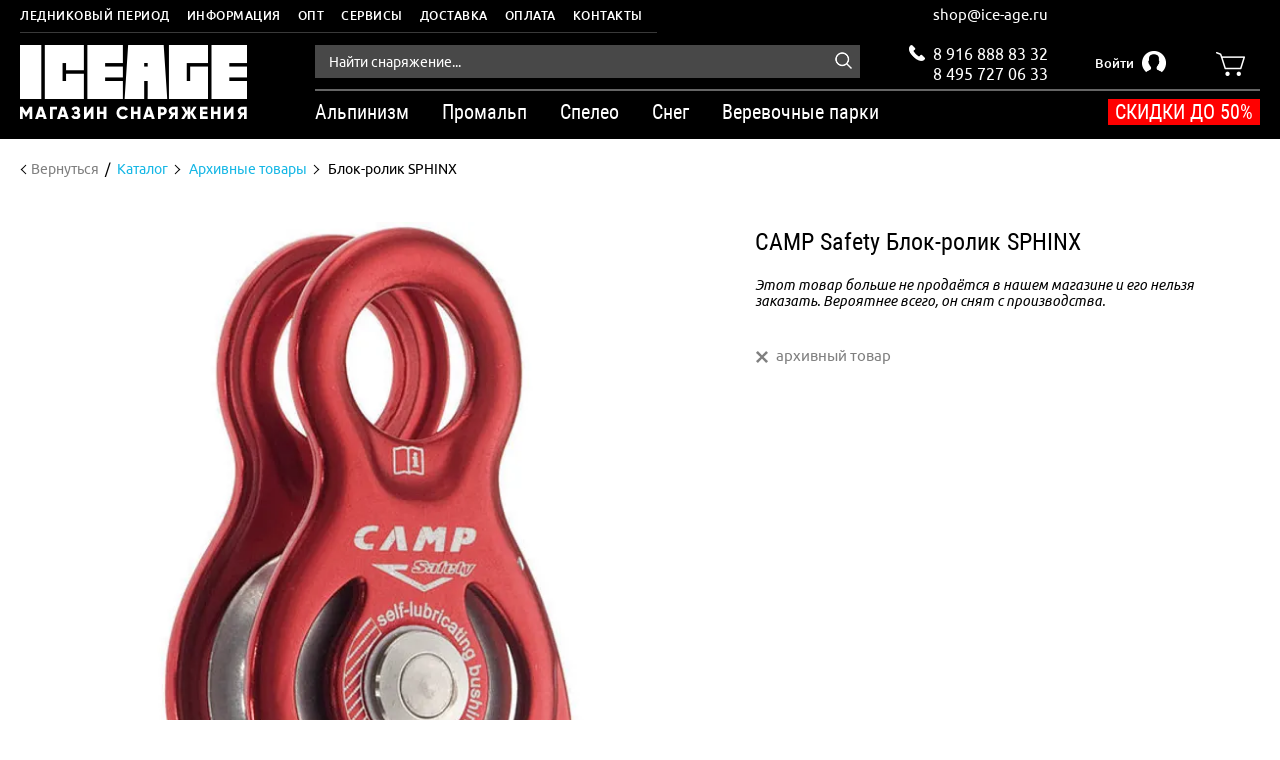

--- FILE ---
content_type: text/html; charset=utf-8
request_url: https://ice-age.ru/product/blok-rolik-sphinx-eac
body_size: 19895
content:
<!DOCTYPE html >
<html lang="ru"><head><link media='print' onload='this.media="all"' rel='stylesheet' type='text/css' href='/served_assets/public/jquery.modal-0c2631717f4ce8fa97b5d04757d294c2bf695df1d558678306d782f4bf7b4773.css'><meta data-config="{&quot;product_id&quot;:103339042}" name="page-config" content="" /><meta data-config="{&quot;money_with_currency_format&quot;:{&quot;delimiter&quot;:&quot; &quot;,&quot;separator&quot;:&quot;,&quot;,&quot;format&quot;:&quot;%n %u&quot;,&quot;unit&quot;:&quot;\u003ci class=\&quot;shop-currency\&quot;\u003e₽\u003c/i\u003e&quot;,&quot;show_price_without_cents&quot;:1},&quot;currency_code&quot;:&quot;RUR&quot;,&quot;currency_iso_code&quot;:&quot;RUB&quot;,&quot;default_currency&quot;:{&quot;title&quot;:&quot;Российский рубль&quot;,&quot;code&quot;:&quot;RUR&quot;,&quot;rate&quot;:1.0,&quot;format_string&quot;:&quot;%n %u&quot;,&quot;unit&quot;:&quot;\u003ci class=\&quot;shop-currency\&quot;\u003e₽\u003c/i\u003e&quot;,&quot;price_separator&quot;:&quot;,&quot;,&quot;is_default&quot;:true,&quot;price_delimiter&quot;:&quot;&quot;,&quot;show_price_with_delimiter&quot;:true,&quot;show_price_without_cents&quot;:true},&quot;facebook&quot;:{&quot;pixelActive&quot;:false,&quot;currency_code&quot;:&quot;RUB&quot;,&quot;use_variants&quot;:null},&quot;vk&quot;:{&quot;pixel_active&quot;:null,&quot;price_list_id&quot;:null},&quot;new_ya_metrika&quot;:true,&quot;ecommerce_data_container&quot;:&quot;dataLayer&quot;,&quot;common_js_version&quot;:&quot;v2&quot;,&quot;vue_ui_version&quot;:null,&quot;feedback_captcha_enabled&quot;:&quot;1&quot;,&quot;is_minisite&quot;:false,&quot;account_id&quot;:417981,&quot;hide_items_out_of_stock&quot;:false,&quot;forbid_order_over_existing&quot;:false,&quot;minimum_items_price&quot;:null,&quot;enable_comparison&quot;:true,&quot;locale&quot;:&quot;ru&quot;,&quot;client_group&quot;:null,&quot;consent_to_personal_data&quot;:{&quot;active&quot;:true,&quot;obligatory&quot;:true,&quot;description&quot;:&quot;Настоящим подтверждаю, что я ознакомлен и согласен с условиями \u003ca href=&#39;/page/oferta&#39; target=&#39;blank&#39;\u003eоферты и политики конфиденциальности\u003c/a\u003e.&quot;},&quot;recaptcha_key&quot;:&quot;6LfXhUEmAAAAAOGNQm5_a2Ach-HWlFKD3Sq7vfFj&quot;,&quot;recaptcha_key_v3&quot;:&quot;6LcZi0EmAAAAAPNov8uGBKSHCvBArp9oO15qAhXa&quot;,&quot;yandex_captcha_key&quot;:&quot;ysc1_ec1ApqrRlTZTXotpTnO8PmXe2ISPHxsd9MO3y0rye822b9d2&quot;,&quot;checkout_float_order_content_block&quot;:true,&quot;available_products_characteristics_ids&quot;:null,&quot;sber_id_app_id&quot;:&quot;5b5a3c11-72e5-4871-8649-4cdbab3ba9a4&quot;,&quot;theme_generation&quot;:2,&quot;quick_checkout_captcha_enabled&quot;:false,&quot;max_order_lines_count&quot;:500,&quot;sber_bnpl_min_amount&quot;:1000,&quot;sber_bnpl_max_amount&quot;:150000,&quot;counter_settings&quot;:{&quot;data_layer_name&quot;:&quot;dataLayer&quot;,&quot;new_counters_setup&quot;:true,&quot;add_to_cart_event&quot;:true,&quot;remove_from_cart_event&quot;:true,&quot;add_to_wishlist_event&quot;:true,&quot;purchase_event&quot;:true},&quot;site_setting&quot;:{&quot;show_cart_button&quot;:true,&quot;show_service_button&quot;:false,&quot;show_marketplace_button&quot;:false,&quot;show_quick_checkout_button&quot;:true},&quot;warehouses&quot;:[],&quot;captcha_type&quot;:&quot;google&quot;}" name="shop-config" content="" /><meta name='js-evnvironment' content='production' /><meta name='default-locale' content='ru' /><meta name='insales-redefined-api-methods' content="[]" /><script src="/packs/js/shop_bundle-4efa0472d46a490f612f.js"></script><script type="text/javascript" src="https://static.insales-cdn.com/assets/static-versioned/v3.72/static/libs/lodash/4.17.21/lodash.min.js"></script><script>dataLayer= []; dataLayer.push({
        event: 'view_item',
        ecommerce: {
          items: [{"item_id":"103339042","item_name":"Блок-ролик SPHINX","item_category":"Каталог/Архивные товары","price":3990}]
         }
      });</script>
        <!--InsalesCounter -->
        <script type="text/javascript">
        if (typeof(__id) == 'undefined') {
          var __id=417981;

          (function() {
            var ic = document.createElement('script'); ic.type = 'text/javascript'; ic.async = true;
            ic.src = '/javascripts/insales_counter.js?6';
            var s = document.getElementsByTagName('script')[0]; s.parentNode.insertBefore(ic, s);
          })();
        }
        </script>
        <!-- /InsalesCounter -->
<meta name="yandex-verification" content="3f70af7827a6bd80" />
<meta charset="utf-8" />
  
<script type="text/javascript">window.dataLayer=window.dataLayer || []; window.dataLayer.push({});</script>
<!--[if IE]><script src="http://html5shiv.googlecode.com/svn/trunk/html5.js"></script><![endif]--><title>CAMP Safety Блок-ролик SPHINX - купить в магазине Ледниковый период в Москве и с доставкой по России</title><meta content="ie=edge" http-equiv="x-ua-compatible" />
<meta name="keywords" content="CAMP Safety Блок-ролик SPHINX - купить в магазине Ледниковый период в Москве и с доставкой по России" />
<meta name="description" content="CAMP Safety Блок-ролик SPHINX и другое снаряжение для альпинизма и работ на высоте - в продаже в Ледниковом периоде. Доставка по Москве и России." />
<meta name="viewport" content="width=device-width,initial-scale=1.0"/>
<meta name="format-detection" content="telephone=no"><link rel="canonical" href="https://ice-age.ru/product/blok-rolik-sphinx-eac"/>
<meta property="og:type" content="website">
<meta property="og:site_name" content="Ледниковый период - магазин снаряжения для горных путешествий и высотных работ"><meta property="og:title" content="Блок-ролик SPHINX">
    <meta property="og:description" content=""><meta property="og:url" content="https://ice-age.ru/product/blok-rolik-sphinx-eac">
    <meta property="og:image" content="https://static.insales-cdn.com/images/products/1/4425/160018761/compact_2152_600x600.jpg"><link href="https://static.insales-cdn.com/assets/1/4785/9417393/1752584687/favicon.ico" rel="shortcut icon" type="image/x-icon" />
<meta content="320" name="MobileOptimized" />
<link type="text/css" rel="stylesheet" media="all" href="https://static.insales-cdn.com/assets/1/4785/9417393/1752584687/theme.css" async /><link href="//maxcdn.bootstrapcdn.com/font-awesome/4.7.0/css/font-awesome.min.css" rel="stylesheet" async />

<meta name="cmsmagazine" content="b94f4d0ae496829bd82ccb4beceee9bd" />
<meta name="cmsmagazine" content="03b9f20d5a0a68b89dd71b7e315d2dcf" />
<meta name="cmsmagazine" content="11e74cdc0b23fc411063e4f8b9d668be" />

<meta name="yandex-verification" content="ef53f515f7b1b8c5" />
<meta name="yandex-verification" content="3f70af7827a6bd80" />
<meta name='product-id' content='103339042' />
</head>
<body class="layout-common view-product " data-layout="layout" data-template="product" itemscope="" itemtype="http://schema.org/WebPage">
<header class="header">
		<div class="header-menu">
		<div class="wrapper row">
			<div class="header-menu__inner">
				<ul class="header-menu__list">
					
						
						
						
					<li class="header-menu__item has-children drop-down__parent drop-down__parent_on-hover">
						<div class="header-menu__item-block">
							
							<span class="header-menu__item-link">
								Ледниковый период
							</span>
							
						</div>
							
								<ul class="header-menu__drop-list drop-down__block">
									
									<li class="header-menu__drop-item">
										<a href="/page/o-kompanii" class="header-menu__drop-item-link">
											Экипировочный центр
										</a>
									</li>
									
									<li class="header-menu__drop-item">
										<a href="/page/verevochnye-parki" class="header-menu__drop-item-link">
											Веревочные парки
										</a>
									</li>
									
									<li class="header-menu__drop-item">
										<a href="/page/brands" class="header-menu__drop-item-link">
											Бренды
										</a>
									</li>
									
									<li class="header-menu__drop-item">
										<a href="/blogs/tehnicheskie-sovety" class="header-menu__drop-item-link">
											Технические советы
										</a>
									</li>
									

								</ul>
							
	
					</li>
					
						
						
						
					<li class="header-menu__item has-children drop-down__parent drop-down__parent_on-hover">
						<div class="header-menu__item-block">
							
							<span class="header-menu__item-link">
								Информация
							</span>
							
						</div>
							
								<ul class="header-menu__drop-list drop-down__block">
									
									<li class="header-menu__drop-item">
										<a href="/page/rekvizity" class="header-menu__drop-item-link">
											Реквизиты
										</a>
									</li>
									
									<li class="header-menu__drop-item">
										<a href="/page/delivery" class="header-menu__drop-item-link">
											Доставка
										</a>
									</li>
									
									<li class="header-menu__drop-item">
										<a href="/page/payment" class="header-menu__drop-item-link">
											Оплата
										</a>
									</li>
									
									<li class="header-menu__drop-item">
										<a href="/page/garantiya-i-vozvrat" class="header-menu__drop-item-link">
											Гарантия и возврат
										</a>
									</li>
									
									<li class="header-menu__drop-item">
										<a href="/page/skidki-i-aktsii" class="header-menu__drop-item-link">
											Скидки и акции
										</a>
									</li>
									

								</ul>
							
	
					</li>
					
						
						
						
					<li class="header-menu__item ">
						<div class="header-menu__item-block">
							
							<a href="/page/opt" class="header-menu__item-link">
								Опт
							</a>
							
						</div>
							
	
					</li>
					
						
						
						
					<li class="header-menu__item ">
						<div class="header-menu__item-block">
							
							<a href="/page/servisy" class="header-menu__item-link">
								Сервисы
							</a>
							
						</div>
							
	
					</li>
					
						
						
						
					<li class="header-menu__item ">
						<div class="header-menu__item-block">
							
							<a href="/page/delivery" class="header-menu__item-link">
								Доставка
							</a>
							
						</div>
							
	
					</li>
					
						
						
						
					<li class="header-menu__item ">
						<div class="header-menu__item-block">
							
							<a href="/page/payment" class="header-menu__item-link">
								Оплата
							</a>
							
						</div>
							
	
					</li>
					
						
						
						
					<li class="header-menu__item ">
						<div class="header-menu__item-block">
							
							<a href="/page/kontakty" class="header-menu__item-link">
								Контакты
							</a>
							
						</div>
							
	
					</li>
					
				</ul>
			</div>
		</div>
	</div>
	<div class="header__main">
		<div class="wrapper row">
			<div class="header__logo">
				<a href="/" class="header__logo-link">
					<img src="https://static.insales-cdn.com/assets/1/4785/9417393/1752584687/logo.png" alt="">
				</a>
			</div>
			<div class="header__group-right">
				<div class="header__panel">
					


<div class="header-search in-header">
	<form action="/collection/catalog" class="header-search__form"  method="get" data-search-form>
		<input type="hidden" name="lang" value="ru">
		<input class="header-search__input js-product-search" name="q" placeholder="Найти снаряжение..." type="text" autocomplete="off" data-search-input data-required>
		<button type="submit" class="header-search__button">
			<img src="https://static.insales-cdn.com/assets/1/4785/9417393/1752584687/ico__search_white.png" alt="">
		</button>
		<div class="header-search__results" data-search-results></div>
	</form>
</div>
					<div class="header__contacts">
                        <div class="header-email">
                          <a href="mailto:shop@ice-age.ru">shop@ice-age.ru</a>
                        </div>
						<span class="ico">
							<img src="https://static.insales-cdn.com/assets/1/4785/9417393/1752584687/ico__phone_white.png" alt="">
						</span>
						<a class="phone phone_one" href="tel:+79168888332">
							8 916 888 83 32
						</a>
						<a class="phone phone_two" href="tel:+74957270633">
							8 495 727 06 33
						</a>
					</div>
					<div class="header-login drop-down__parent drop-down__parent_on-click " data-drop-parent="login">
						
						<a class="header-login__button" href="/client_account/login">
							<span class="text">
								Войти
							</span>
							<span class="ico">
								<img src="https://static.insales-cdn.com/assets/1/4785/9417393/1752584687/ico__user.png" alt="">
							</span>
						</a>
						
						
						<div class="header-login__dropdown drop-down__block" data-drop-block="login">
							<div class="header-login__header drop-down__header">
								<span class="header-login__text" data-element="header-text">
									Вход в личный кабинет
								</span>
								<span class="header-login__close drop-down__close" data-drop-close="login"></span>
							</div>
							<div class="header-login__body" data-login-form-place></div>
							<div class="header-login__messages" data-login-form-messages></div>
						</div>
						

					</div>
					<div class="header__cart drop-down__parent drop-down__parent_on-click" data-drop-parent="minicart">
	<a class="header__cart-panel" href="/cart_items" data-drop-trigger="minicart">
		<span class="header__cart-ico">
			<img src="https://static.insales-cdn.com/assets/1/4785/9417393/1752584687/ico__cart.png" alt="">
		</span>
		<span class="header__cart-number" data-shopcart-items-count="0">
			0
		</span>
	</a>
	<div class="minicart minicart_header drop-down__block empty" data-shopcart-minicart data-drop-block="minicart" data-tabs >

		<div class="minicart__header drop-down__header">
			<span class="minicart__text-tab active" data-tabs-tab="minicart-items">
				В корзине
			</span>

			<span class="minicart__text-tab" data-tabs-tab="minicart-wishlist">
				Отложенные
			</span>

			<span class="minicart__close drop-down__close" data-drop-close="minicart"></span>
		</div>
		<div class="minicart__body">
			<div class="minicart__block active" data-tabs-block="minicart-items">
				<ul class="minicart__items" data-panel="minicart-items"></ul>
				<div class="minicart__footer">
					<div class="minicart__amount row" data-shopcart-minicart-amount>

					</div>
					<a href="/cart_items" class="minicart__submit button button_black no_highlight">
						Перейти в корзину
					</a>
				</div>
			</div>
			<div class="minicart__block" data-tabs-block="minicart-wishlist">
				<ul class="minicart__items" data-panel="minicart-wishlist"></ul>
				<div class="minicart__footer">
					<div class="minicart__amount row">
						<span class="minicart__amount-number" data-wishlist-count></span>
					</div>
					<a href="/cart_items#tab-wishlist_items" class="minicart__submit_wishlist button button_black no_highlight">
					Посмотреть отложенные
					</a>
				</div>
			</div>
		</div>


		<div class="minicart__empty">
			В корзине нет товаров
		</div>


	</div>
</div>
				</div>
				<div class="menu-catalog-place">
					<div class="menu-catalog-trigger" data-slide-trigger="header-catalog">
						<i class="line"></i><i class="line"></i><i class="line"></i>
					</div>
					<nav class="header-catalog" data-menu-catalog data-slide-block="header-catalog" data-menu-panel itemscope itemtype="https://schema.org/SiteNavigationElement">
	


<div class="header-search in-menu-catalog">
	<form action="/collection/catalog" class="header-search__form"  method="get" data-search-form>
		<input type="hidden" name="lang" value="ru">
		<input class="header-search__input js-product-search" name="q" placeholder="Найти снаряжение..." type="text" autocomplete="off" data-search-input data-required>
		<button type="submit" class="header-search__button">
			<img src="https://static.insales-cdn.com/assets/1/4785/9417393/1752584687/ico__search_white.png" alt="">
		</button>
		<div class="header-search__results" data-search-results></div>
	</form>
</div>
<ul class="lvl0__list" itemscope itemtype="https://schema.org/ItemList">
		
		<li
			class="lvl0__item has-children"
			data-has-children="true"
			data-menu-block="lvl0"
			>
			
			<span class="lvl0__state drop-state" data-menu-state="lvl0">
				<i class="st st_1"></i><i class="st st_2"></i>
			</span>
			
			<div class="lvl0__block" data-menu-trigger="lvl0" itemprop="itemListElement" itemscope itemtype="https://schema.org/ListItem">
				<span class="lvl0__link" itemprop="name">Альпинизм</span>
				<link itemprop="url" href="https://ice-age.ru/collection/alpinizm">
			</div>
			
			<div class="lvl0__dropdown">
				<div class="lvl0__dropdown-header">
					Альпинизм
					<div class="lvl0__dropdown-close" data-menu-close></div>
				</div>
				<div class="lvl0__children">
					<ul class="lvl1__list lvl0__children-body">
						
						<li class="lvl1__item has-children" data-menu-block="lvl1" data-has-children="true">
							
							<span class="lvl1__state drop-state_lvl1" data-menu-state="lvl1">
								<i class="st st_1"></i><i class="st st_2"></i>
							</span>
							
							<div class="lvl1__block" data-menu-trigger="lvl1" itemprop="itemListElement" itemscope itemtype="https://schema.org/ListItem">
								<span class="lvl1__link" itemprop="name">Страховочное снаряжение</span>
								<link itemprop="url" href="https://ice-age.ru/collection/gornye-lyzhi">
							</div>
							
							<ul class="lvl2__list lvl1__dropdown">
								
								<li class="lvl2__item">
									<div class="lvl2__block">
										<a href="/collection/veryovki-i-repshnury/alpinism" class="lvl2__link" itemprop="itemListElement" itemscope itemtype="https://schema.org/ListItem">
											<span itemprop="name">Веревки, репшнуры</span>
											<link itemprop="url" href="https://ice-age.ru/collection/veryovki-i-repshnury/alpinism">
										</a>
									</div>
								</li>
								
								<li class="lvl2__item">
									<div class="lvl2__block">
										<a href="/collection/karabiny/alpinism" class="lvl2__link" itemprop="itemListElement" itemscope itemtype="https://schema.org/ListItem">
											<span itemprop="name">Карабины</span>
											<link itemprop="url" href="https://ice-age.ru/collection/karabiny/alpinism">
										</a>
									</div>
								</li>
								
								<li class="lvl2__item">
									<div class="lvl2__block">
										<a href="https://ice-age.ru/collection/zazhimy" class="lvl2__link" itemprop="itemListElement" itemscope itemtype="https://schema.org/ListItem">
											<span itemprop="name">Зажимы</span>
											<link itemprop="url" href="https://ice-age.ru/collection/zazhimy">
										</a>
									</div>
								</li>
								
								<li class="lvl2__item">
									<div class="lvl2__block">
										<a href="/collection/strahovochniye-spuskovye-ustroystva/alpinism" class="lvl2__link" itemprop="itemListElement" itemscope itemtype="https://schema.org/ListItem">
											<span itemprop="name">Страховочные, спусковые устройства</span>
											<link itemprop="url" href="https://ice-age.ru/collection/strahovochniye-spuskovye-ustroystva/alpinism">
										</a>
									</div>
								</li>
								
								<li class="lvl2__item">
									<div class="lvl2__block">
										<a href="https://ice-age.ru/collection/besedki-i-obvyazki" class="lvl2__link" itemprop="itemListElement" itemscope itemtype="https://schema.org/ListItem">
											<span itemprop="name">Страховочные системы</span>
											<link itemprop="url" href="https://ice-age.ru/collection/besedki-i-obvyazki">
										</a>
									</div>
								</li>
								
								<li class="lvl2__item">
									<div class="lvl2__block">
										<a href="/collection/kaski/alpinism" class="lvl2__link" itemprop="itemListElement" itemscope itemtype="https://schema.org/ListItem">
											<span itemprop="name">Каски</span>
											<link itemprop="url" href="https://ice-age.ru/collection/kaski/alpinism">
										</a>
									</div>
								</li>
								
								<li class="lvl2__item">
									<div class="lvl2__block">
										<a href="/collection/bloki-i-blok-zazhimy/alpinism" class="lvl2__link" itemprop="itemListElement" itemscope itemtype="https://schema.org/ListItem">
											<span itemprop="name">Блочки, блок-зажимы</span>
											<link itemprop="url" href="https://ice-age.ru/collection/bloki-i-blok-zazhimy/alpinism">
										</a>
									</div>
								</li>
								
								<li class="lvl2__item">
									<div class="lvl2__block">
										<a href="https://ice-age.ru/collection/ottyazhki-petli-deyzicheyny-razgruzkiyo" class="lvl2__link" itemprop="itemListElement" itemscope itemtype="https://schema.org/ListItem">
											<span itemprop="name">Оттяжки, петли, дэйзичейны</span>
											<link itemprop="url" href="https://ice-age.ru/collection/ottyazhki-petli-deyzicheyny-razgruzkiyo">
										</a>
									</div>
								</li>
								
								<li class="lvl2__item">
									<div class="lvl2__block">
										<a href="/collection/samostrahovki-i-amortizatory/alpinism" class="lvl2__link" itemprop="itemListElement" itemscope itemtype="https://schema.org/ListItem">
											<span itemprop="name">Самостраховки</span>
											<link itemprop="url" href="https://ice-age.ru/collection/samostrahovki-i-amortizatory/alpinism">
										</a>
									</div>
								</li>
								
								<li class="lvl2__item">
									<div class="lvl2__block">
										<a href="https://ice-age.ru/collection/samostrahovki-i-amortizatory/reguliruemye-samostrahovki " class="lvl2__link" itemprop="itemListElement" itemscope itemtype="https://schema.org/ListItem">
											<span itemprop="name">Регулируемые самостраховки</span>
											<link itemprop="url" href="https://ice-age.ru/collection/samostrahovki-i-amortizatory/reguliruemye-samostrahovki ">
										</a>
									</div>
								</li>
								

							</ul>
							
						</li>
						
						<li class="lvl1__item has-children" data-menu-block="lvl1" data-has-children="true">
							
							<span class="lvl1__state drop-state_lvl1" data-menu-state="lvl1">
								<i class="st st_1"></i><i class="st st_2"></i>
							</span>
							
							<div class="lvl1__block" data-menu-trigger="lvl1" itemprop="itemListElement" itemscope itemtype="https://schema.org/ListItem">
								<span class="lvl1__link" itemprop="name">Скальное снаряжение</span>
								<link itemprop="url" href="https://ice-age.ru/collection/skalnoe-snaryazhenie">
							</div>
							
							<ul class="lvl2__list lvl1__dropdown">
								
								<li class="lvl2__item">
									<div class="lvl2__block">
										<a href="/collection/magneziya-i-meshochki" class="lvl2__link" itemprop="itemListElement" itemscope itemtype="https://schema.org/ListItem">
											<span itemprop="name">Магнезия, мешки, тейпы</span>
											<link itemprop="url" href="https://ice-age.ru/collection/magneziya-i-meshochki">
										</a>
									</div>
								</li>
								
								<li class="lvl2__item">
									<div class="lvl2__block">
										<a href="/collection/razgruzki" class="lvl2__link" itemprop="itemListElement" itemscope itemtype="https://schema.org/ListItem">
											<span itemprop="name">Разгрузки</span>
											<link itemprop="url" href="https://ice-age.ru/collection/razgruzki">
										</a>
									</div>
								</li>
								
								<li class="lvl2__item">
									<div class="lvl2__block">
										<a href="http://ice-age.ru/collection/kryuchya-ledobury-zakladki/" class="lvl2__link" itemprop="itemListElement" itemscope itemtype="https://schema.org/ListItem">
											<span itemprop="name">Крючья, ледобуры, закладки, френды, экстракторы</span>
											<link itemprop="url" href="http://ice-age.ru/collection/kryuchya-ledobury-zakladki/">
										</a>
									</div>
								</li>
								
								<li class="lvl2__item">
									<div class="lvl2__block">
										<a href="/collection/ito" class="lvl2__link" itemprop="itemListElement" itemscope itemtype="https://schema.org/ListItem">
											<span itemprop="name">Скайхуки, скальные фифы, камхуки</span>
											<link itemprop="url" href="https://ice-age.ru/collection/ito">
										</a>
									</div>
								</li>
								
								<li class="lvl2__item">
									<div class="lvl2__block">
										<a href="/collection/lesenki-klify-kryukonogi-kryukopuzy" class="lvl2__link" itemprop="itemListElement" itemscope itemtype="https://schema.org/ListItem">
											<span itemprop="name">Лесенки, клифы, крюконоги, крюкопузы</span>
											<link itemprop="url" href="https://ice-age.ru/collection/lesenki-klify-kryukonogi-kryukopuzy">
										</a>
									</div>
								</li>
								
								<li class="lvl2__item">
									<div class="lvl2__block">
										<a href="/collection/shlyamburnoe-oborudovanie/" class="lvl2__link" itemprop="itemListElement" itemscope itemtype="https://schema.org/ListItem">
											<span itemprop="name">Шлямбурное оборудование</span>
											<link itemprop="url" href="https://ice-age.ru/collection/shlyamburnoe-oborudovanie/">
										</a>
									</div>
								</li>
								
								<li class="lvl2__item">
									<div class="lvl2__block">
										<a href="/collection/molotki" class="lvl2__link" itemprop="itemListElement" itemscope itemtype="https://schema.org/ListItem">
											<span itemprop="name">Скальные молотки</span>
											<link itemprop="url" href="https://ice-age.ru/collection/molotki">
										</a>
									</div>
								</li>
								
								<li class="lvl2__item">
									<div class="lvl2__block">
										<a href="/collection/takelazhnye-plastiny-i-vertlyugi" class="lvl2__link" itemprop="itemListElement" itemscope itemtype="https://schema.org/ListItem">
											<span itemprop="name">Такелажные пластины, вертлюги</span>
											<link itemprop="url" href="https://ice-age.ru/collection/takelazhnye-plastiny-i-vertlyugi">
										</a>
									</div>
								</li>
								
								<li class="lvl2__item">
									<div class="lvl2__block">
										<a href="https://ice-age.ru/collection/perchatki-dlya-raboty-s-verevkoy" class="lvl2__link" itemprop="itemListElement" itemscope itemtype="https://schema.org/ListItem">
											<span itemprop="name">Перчатки для работы с веревкой</span>
											<link itemprop="url" href="https://ice-age.ru/collection/perchatki-dlya-raboty-s-verevkoy">
										</a>
									</div>
								</li>
								
								<li class="lvl2__item">
									<div class="lvl2__block">
										<a href="/collection/meshki-i-sumki-dlya-instrumenta" class="lvl2__link" itemprop="itemListElement" itemscope itemtype="https://schema.org/ListItem">
											<span itemprop="name">Страховка для инструмента, стропорезы</span>
											<link itemprop="url" href="https://ice-age.ru/collection/meshki-i-sumki-dlya-instrumenta">
										</a>
									</div>
								</li>
								

							</ul>
							
						</li>
						
						<li class="lvl1__item has-children" data-menu-block="lvl1" data-has-children="true">
							
							<span class="lvl1__state drop-state_lvl1" data-menu-state="lvl1">
								<i class="st st_1"></i><i class="st st_2"></i>
							</span>
							
							<div class="lvl1__block" data-menu-trigger="lvl1" itemprop="itemListElement" itemscope itemtype="https://schema.org/ListItem">
								<span class="lvl1__link" itemprop="name">Ледово-снежное снаряжение</span>
								<link itemprop="url" href="https://ice-age.ru/collection/prochee-2">
							</div>
							
							<ul class="lvl2__list lvl1__dropdown">
								
								<li class="lvl2__item">
									<div class="lvl2__block">
										<a href="/collection/koshki-i-ledostupy" class="lvl2__link" itemprop="itemListElement" itemscope itemtype="https://schema.org/ListItem">
											<span itemprop="name">Кошки</span>
											<link itemprop="url" href="https://ice-age.ru/collection/koshki-i-ledostupy">
										</a>
									</div>
								</li>
								
								<li class="lvl2__item">
									<div class="lvl2__block">
										<a href="/collection/ledoruby-ledovye-instrumenty " class="lvl2__link" itemprop="itemListElement" itemscope itemtype="https://schema.org/ListItem">
											<span itemprop="name">Ледорубы, ледовые инструменты, айс-фифи</span>
											<link itemprop="url" href="https://ice-age.ru/collection/ledoruby-ledovye-instrumenty ">
										</a>
									</div>
								</li>
								
								<li class="lvl2__item">
									<div class="lvl2__block">
										<a href="https://ice-age.ru/collection/kryuchya-ledobury-zakladki/ledobury" class="lvl2__link" itemprop="itemListElement" itemscope itemtype="https://schema.org/ListItem">
											<span itemprop="name">Ледобуры</span>
											<link itemprop="url" href="https://ice-age.ru/collection/kryuchya-ledobury-zakladki/ledobury">
										</a>
									</div>
								</li>
								
								<li class="lvl2__item">
									<div class="lvl2__block">
										<a href="/collection/snezhnye-lopaty-i-pily/lopaty" class="lvl2__link" itemprop="itemListElement" itemscope itemtype="https://schema.org/ListItem">
											<span itemprop="name">Снежные лопаты</span>
											<link itemprop="url" href="https://ice-age.ru/collection/snezhnye-lopaty-i-pily/lopaty">
										</a>
									</div>
								</li>
								
								<li class="lvl2__item">
									<div class="lvl2__block">
										<a href="/collection/snegostupy/alpinism" class="lvl2__link" itemprop="itemListElement" itemscope itemtype="https://schema.org/ListItem">
											<span itemprop="name">Снегоступы</span>
											<link itemprop="url" href="https://ice-age.ru/collection/snegostupy/alpinism">
										</a>
									</div>
								</li>
								

							</ul>
							
						</li>
						
						<li class="lvl1__item has-children" data-menu-block="lvl1" data-has-children="true">
							
							<span class="lvl1__state drop-state_lvl1" data-menu-state="lvl1">
								<i class="st st_1"></i><i class="st st_2"></i>
							</span>
							
							<div class="lvl1__block" data-menu-trigger="lvl1" itemprop="itemListElement" itemscope itemtype="https://schema.org/ListItem">
								<span class="lvl1__link" itemprop="name">Тренировочное снаряжение</span>
								<link itemprop="url" href="https://ice-age.ru/collection/trenirovochnoe-snaryazhenie">
							</div>
							
							<ul class="lvl2__list lvl1__dropdown">
								
								<li class="lvl2__item">
									<div class="lvl2__block">
										<a href="https://ice-age.ru/collection/sleklayn" class="lvl2__link" itemprop="itemListElement" itemscope itemtype="https://schema.org/ListItem">
											<span itemprop="name">Слэклайны</span>
											<link itemprop="url" href="https://ice-age.ru/collection/sleklayn">
										</a>
									</div>
								</li>
								
								<li class="lvl2__item">
									<div class="lvl2__block">
										<a href="https://ice-age.ru/collection/skalolaznye-zatsepki-i-furnitura/koltsa-i-shary" class="lvl2__link" itemprop="itemListElement" itemscope itemtype="https://schema.org/ListItem">
											<span itemprop="name">Кольца и шары</span>
											<link itemprop="url" href="https://ice-age.ru/collection/skalolaznye-zatsepki-i-furnitura/koltsa-i-shary">
										</a>
									</div>
								</li>
								
								<li class="lvl2__item">
									<div class="lvl2__block">
										<a href="https://ice-age.ru/collection/skalolaznye-zatsepki-i-furnitura/fingerboard" class="lvl2__link" itemprop="itemListElement" itemscope itemtype="https://schema.org/ListItem">
											<span itemprop="name">Фингерборды</span>
											<link itemprop="url" href="https://ice-age.ru/collection/skalolaznye-zatsepki-i-furnitura/fingerboard">
										</a>
									</div>
								</li>
								
								<li class="lvl2__item">
									<div class="lvl2__block">
										<a href="/collection/skalolaznye-zatsepki-i-furnitura" class="lvl2__link" itemprop="itemListElement" itemscope itemtype="https://schema.org/ListItem">
											<span itemprop="name">Скалолазные зацепки и фурнитура</span>
											<link itemprop="url" href="https://ice-age.ru/collection/skalolaznye-zatsepki-i-furnitura">
										</a>
									</div>
								</li>
								

							</ul>
							
						</li>
						
						<li class="lvl1__item has-children" data-menu-block="lvl1" data-has-children="true">
							
							<span class="lvl1__state drop-state_lvl1" data-menu-state="lvl1">
								<i class="st st_1"></i><i class="st st_2"></i>
							</span>
							
							<div class="lvl1__block" data-menu-trigger="lvl1" itemprop="itemListElement" itemscope itemtype="https://schema.org/ListItem">
								<span class="lvl1__link" itemprop="name">Одежда для альпинизма</span>
								<link itemprop="url" href="https://ice-age.ru/collection/odezhda-dlya-alpinizma">
							</div>
							
							<ul class="lvl2__list lvl1__dropdown">
								
								<li class="lvl2__item">
									<div class="lvl2__block">
										<a href="https://ice-age.ru/collection/odezhda/puhovka" class="lvl2__link" itemprop="itemListElement" itemscope itemtype="https://schema.org/ListItem">
											<span itemprop="name">Пуховики</span>
											<link itemprop="url" href="https://ice-age.ru/collection/odezhda/puhovka">
										</a>
									</div>
								</li>
								
								<li class="lvl2__item">
									<div class="lvl2__block">
										<a href="https://ice-age.ru/collection/odezhda/puhovye-shtany-i-shorty" class="lvl2__link" itemprop="itemListElement" itemscope itemtype="https://schema.org/ListItem">
											<span itemprop="name">Пуховые штаны и шорты</span>
											<link itemprop="url" href="https://ice-age.ru/collection/odezhda/puhovye-shtany-i-shorty">
										</a>
									</div>
								</li>
								
								<li class="lvl2__item">
									<div class="lvl2__block">
										<a href="https://ice-age.ru/collection/odezhda/termonoski " class="lvl2__link" itemprop="itemListElement" itemscope itemtype="https://schema.org/ListItem">
											<span itemprop="name">Термоноски</span>
											<link itemprop="url" href="https://ice-age.ru/collection/odezhda/termonoski ">
										</a>
									</div>
								</li>
								
								<li class="lvl2__item">
									<div class="lvl2__block">
										<a href="https://ice-age.ru/collection/odezhda/perchatki" class="lvl2__link" itemprop="itemListElement" itemscope itemtype="https://schema.org/ListItem">
											<span itemprop="name">Рукавицы и перчатки</span>
											<link itemprop="url" href="https://ice-age.ru/collection/odezhda/perchatki">
										</a>
									</div>
								</li>
								
								<li class="lvl2__item">
									<div class="lvl2__block">
										<a href="https://ice-age.ru/collection/odezhda/gamashi" class="lvl2__link" itemprop="itemListElement" itemscope itemtype="https://schema.org/ListItem">
											<span itemprop="name">Бахилы и гамаши</span>
											<link itemprop="url" href="https://ice-age.ru/collection/odezhda/gamashi">
										</a>
									</div>
								</li>
								
								<li class="lvl2__item">
									<div class="lvl2__block">
										<a href="https://ice-age.ru/collection/odezhda/aksessuary" class="lvl2__link" itemprop="itemListElement" itemscope itemtype="https://schema.org/ListItem">
											<span itemprop="name">Аксессуары</span>
											<link itemprop="url" href="https://ice-age.ru/collection/odezhda/aksessuary">
										</a>
									</div>
								</li>
								

							</ul>
							
						</li>
						
						<li class="lvl1__item has-children" data-menu-block="lvl1" data-has-children="true">
							
							<span class="lvl1__state drop-state_lvl1" data-menu-state="lvl1">
								<i class="st st_1"></i><i class="st st_2"></i>
							</span>
							
							<div class="lvl1__block" data-menu-trigger="lvl1" itemprop="itemListElement" itemscope itemtype="https://schema.org/ListItem">
								<span class="lvl1__link" itemprop="name">Рюкзаки, трансы, гермы</span>
								<link itemprop="url" href="https://ice-age.ru/collection/ryukzaki-transy-germy">
							</div>
							
							<ul class="lvl2__list lvl1__dropdown">
								
								<li class="lvl2__item">
									<div class="lvl2__block">
										<a href="https://ice-age.ru/collection/ryukzaki-i-bauly/ryukzaki " class="lvl2__link" itemprop="itemListElement" itemscope itemtype="https://schema.org/ListItem">
											<span itemprop="name">Рюкзаки</span>
											<link itemprop="url" href="https://ice-age.ru/collection/ryukzaki-i-bauly/ryukzaki ">
										</a>
									</div>
								</li>
								
								<li class="lvl2__item">
									<div class="lvl2__block">
										<a href="https://ice-age.ru/collection/ryukzaki-i-bauly/transportnye-meshki-i-bauly " class="lvl2__link" itemprop="itemListElement" itemscope itemtype="https://schema.org/ListItem">
											<span itemprop="name">Транспортные мешки и баулы</span>
											<link itemprop="url" href="https://ice-age.ru/collection/ryukzaki-i-bauly/transportnye-meshki-i-bauly ">
										</a>
									</div>
								</li>
								
								<li class="lvl2__item">
									<div class="lvl2__block">
										<a href="https://ice-age.ru/collection/ryukzaki-i-bauly/sumki-dlya-instrumentov" class="lvl2__link" itemprop="itemListElement" itemscope itemtype="https://schema.org/ListItem">
											<span itemprop="name">Сумки для инструментов</span>
											<link itemprop="url" href="https://ice-age.ru/collection/ryukzaki-i-bauly/sumki-dlya-instrumentov">
										</a>
									</div>
								</li>
								

							</ul>
							
						</li>
						
						<li class="lvl1__item has-children" data-menu-block="lvl1" data-has-children="true">
							
							<span class="lvl1__state drop-state_lvl1" data-menu-state="lvl1">
								<i class="st st_1"></i><i class="st st_2"></i>
							</span>
							
							<div class="lvl1__block" data-menu-trigger="lvl1" itemprop="itemListElement" itemscope itemtype="https://schema.org/ListItem">
								<span class="lvl1__link" itemprop="name">Телескопические палки</span>
								<link itemprop="url" href="https://ice-age.ru/collection/teleskopicheskie-palki-3">
							</div>
							
							<ul class="lvl2__list lvl1__dropdown">
								
								<li class="lvl2__item">
									<div class="lvl2__block">
										<a href="https://ice-age.ru/collection/teleskopicheskie-palki/trekkingovye-palki" class="lvl2__link" itemprop="itemListElement" itemscope itemtype="https://schema.org/ListItem">
											<span itemprop="name">Для треккинга и походов</span>
											<link itemprop="url" href="https://ice-age.ru/collection/teleskopicheskie-palki/trekkingovye-palki">
										</a>
									</div>
								</li>
								
								<li class="lvl2__item">
									<div class="lvl2__block">
										<a href="https://ice-age.ru/collection/teleskopicheskie-palki/dlya-treyla-i-multisporta" class="lvl2__link" itemprop="itemListElement" itemscope itemtype="https://schema.org/ListItem">
											<span itemprop="name">Для трейла и мультиспорта</span>
											<link itemprop="url" href="https://ice-age.ru/collection/teleskopicheskie-palki/dlya-treyla-i-multisporta">
										</a>
									</div>
								</li>
								
								<li class="lvl2__item">
									<div class="lvl2__block">
										<a href="https://ice-age.ru/collection/teleskopicheskie-palki/dlya-frirayda-i-ski-tura" class="lvl2__link" itemprop="itemListElement" itemscope itemtype="https://schema.org/ListItem">
											<span itemprop="name">Для фрирайда и ски-тура</span>
											<link itemprop="url" href="https://ice-age.ru/collection/teleskopicheskie-palki/dlya-frirayda-i-ski-tura">
										</a>
									</div>
								</li>
								
								<li class="lvl2__item">
									<div class="lvl2__block">
										<a href="https://ice-age.ru/collection/teleskopicheskie-palki/aksessuary" class="lvl2__link" itemprop="itemListElement" itemscope itemtype="https://schema.org/ListItem">
											<span itemprop="name">Аксессуары</span>
											<link itemprop="url" href="https://ice-age.ru/collection/teleskopicheskie-palki/aksessuary">
										</a>
									</div>
								</li>
								

							</ul>
							
						</li>
						
						<li class="lvl1__item has-children" data-menu-block="lvl1" data-has-children="true">
							
							<span class="lvl1__state drop-state_lvl1" data-menu-state="lvl1">
								<i class="st st_1"></i><i class="st st_2"></i>
							</span>
							
							<div class="lvl1__block" data-menu-trigger="lvl1" itemprop="itemListElement" itemscope itemtype="https://schema.org/ListItem">
								<span class="lvl1__link" itemprop="name">Походная кухня</span>
								<link itemprop="url" href="https://ice-age.ru/collection/pohodnaya-kuhnya">
							</div>
							
							<ul class="lvl2__list lvl1__dropdown">
								
								<li class="lvl2__item">
									<div class="lvl2__block">
										<a href="https://ice-age.ru/collection/toplivo" class="lvl2__link" itemprop="itemListElement" itemscope itemtype="https://schema.org/ListItem">
											<span itemprop="name">Газ</span>
											<link itemprop="url" href="https://ice-age.ru/collection/toplivo">
										</a>
									</div>
								</li>
								
								<li class="lvl2__item">
									<div class="lvl2__block">
										<a href="https://ice-age.ru/collection/posudy-termosy/termosy-i-flyagi " class="lvl2__link" itemprop="itemListElement" itemscope itemtype="https://schema.org/ListItem">
											<span itemprop="name">Термосы и фляги</span>
											<link itemprop="url" href="https://ice-age.ru/collection/posudy-termosy/termosy-i-flyagi ">
										</a>
									</div>
								</li>
								
								<li class="lvl2__item">
									<div class="lvl2__block">
										<a href="https://ice-age.ru/collection/posudy-termosy/posuda" class="lvl2__link" itemprop="itemListElement" itemscope itemtype="https://schema.org/ListItem">
											<span itemprop="name">Посуда</span>
											<link itemprop="url" href="https://ice-age.ru/collection/posudy-termosy/posuda">
										</a>
									</div>
								</li>
								

							</ul>
							
						</li>
						
						<li class="lvl1__item has-children" data-menu-block="lvl1" data-has-children="true">
							
							<span class="lvl1__state drop-state_lvl1" data-menu-state="lvl1">
								<i class="st st_1"></i><i class="st st_2"></i>
							</span>
							
							<div class="lvl1__block" data-menu-trigger="lvl1" itemprop="itemListElement" itemscope itemtype="https://schema.org/ListItem">
								<span class="lvl1__link" itemprop="name">Компасы</span>
								<link itemprop="url" href="https://ice-age.ru/collection/kompasy-df2ca1">
							</div>
							
							<ul class="lvl2__list lvl1__dropdown">
								
								<li class="lvl2__item">
									<div class="lvl2__block">
										<a href="https://ice-age.ru/collection/kompasy/kolby " class="lvl2__link" itemprop="itemListElement" itemscope itemtype="https://schema.org/ListItem">
											<span itemprop="name">Колбы</span>
											<link itemprop="url" href="https://ice-age.ru/collection/kompasy/kolby ">
										</a>
									</div>
								</li>
								
								<li class="lvl2__item">
									<div class="lvl2__block">
										<a href="https://ice-age.ru/collection/kompasy/platy" class="lvl2__link" itemprop="itemListElement" itemscope itemtype="https://schema.org/ListItem">
											<span itemprop="name">Платы</span>
											<link itemprop="url" href="https://ice-age.ru/collection/kompasy/platy">
										</a>
									</div>
								</li>
								
								<li class="lvl2__item">
									<div class="lvl2__block">
										<a href="https://ice-age.ru/collection/kompasy/aksessuary-dlya-kompasov" class="lvl2__link" itemprop="itemListElement" itemscope itemtype="https://schema.org/ListItem">
											<span itemprop="name">Аксессуары для компасов</span>
											<link itemprop="url" href="https://ice-age.ru/collection/kompasy/aksessuary-dlya-kompasov">
										</a>
									</div>
								</li>
								

							</ul>
							
						</li>
						
						<li class="lvl1__item has-children" data-menu-block="lvl1" data-has-children="true">
							
							<span class="lvl1__state drop-state_lvl1" data-menu-state="lvl1">
								<i class="st st_1"></i><i class="st st_2"></i>
							</span>
							
							<div class="lvl1__block" data-menu-trigger="lvl1" itemprop="itemListElement" itemscope itemtype="https://schema.org/ListItem">
								<span class="lvl1__link" itemprop="name">Прочее</span>
								<link itemprop="url" href="https://ice-age.ru/collection/prochee">
							</div>
							
							<ul class="lvl2__list lvl1__dropdown">
								
								<li class="lvl2__item">
									<div class="lvl2__block">
										<a href="/collection/ochki" class="lvl2__link" itemprop="itemListElement" itemscope itemtype="https://schema.org/ListItem">
											<span itemprop="name">Очки</span>
											<link itemprop="url" href="https://ice-age.ru/collection/ochki">
										</a>
									</div>
								</li>
								
								<li class="lvl2__item">
									<div class="lvl2__block">
										<a href="/collection/fonari" class="lvl2__link" itemprop="itemListElement" itemscope itemtype="https://schema.org/ListItem">
											<span itemprop="name">Фонари</span>
											<link itemprop="url" href="https://ice-age.ru/collection/fonari">
										</a>
									</div>
								</li>
								
								<li class="lvl2__item">
									<div class="lvl2__block">
										<a href="/collection/spasatelnoe-oborudovanie" class="lvl2__link" itemprop="itemListElement" itemscope itemtype="https://schema.org/ListItem">
											<span itemprop="name">Спасательное оборудование</span>
											<link itemprop="url" href="https://ice-age.ru/collection/spasatelnoe-oborudovanie">
										</a>
									</div>
								</li>
								
								<li class="lvl2__item">
									<div class="lvl2__block">
										<a href="https://ice-age.ru/collection/literatura" class="lvl2__link" itemprop="itemListElement" itemscope itemtype="https://schema.org/ListItem">
											<span itemprop="name">Книги, карты, открытки</span>
											<link itemprop="url" href="https://ice-age.ru/collection/literatura">
										</a>
									</div>
								</li>
								

							</ul>
							
						</li>
						
					</ul>
				</div>

				

				<div class="lvl0__information">
				
					<div class="lvl0__banner">
						
						

						
							<span class="lvl0__banner-text">
								
 
 
							</span>
						

						
					</div>
					<div class="lvl0__infolinks">
						
						
<a href="/collection/catalog">Весь каталог</a>

						
					</div>
				
				</div>
			</div>
			
		</li>
		
		<li
			class="lvl0__item has-children"
			data-has-children="true"
			data-menu-block="lvl0"
			>
			
			<span class="lvl0__state drop-state" data-menu-state="lvl0">
				<i class="st st_1"></i><i class="st st_2"></i>
			</span>
			
			<div class="lvl0__block" data-menu-trigger="lvl0" itemprop="itemListElement" itemscope itemtype="https://schema.org/ListItem">
				<span class="lvl0__link" itemprop="name">Промальп</span>
				<link itemprop="url" href="https://ice-age.ru/collection/promalp">
			</div>
			
			<div class="lvl0__dropdown">
				<div class="lvl0__dropdown-header">
					Промальп
					<div class="lvl0__dropdown-close" data-menu-close></div>
				</div>
				<div class="lvl0__children">
					<ul class="lvl1__list lvl0__children-body">
						
						<li class="lvl1__item has-children" data-menu-block="lvl1" data-has-children="true">
							
							<span class="lvl1__state drop-state_lvl1" data-menu-state="lvl1">
								<i class="st st_1"></i><i class="st st_2"></i>
							</span>
							
							<div class="lvl1__block" data-menu-trigger="lvl1" itemprop="itemListElement" itemscope itemtype="https://schema.org/ListItem">
								<span class="lvl1__link" itemprop="name">Страховочные веревки (канаты)</span>
								<link itemprop="url" href="https://ice-age.ru/collection/strahovochnye-verevki-kanaty">
							</div>
							
							<ul class="lvl2__list lvl1__dropdown">
								
								<li class="lvl2__item">
									<div class="lvl2__block">
										<a href="https://ice-age.ru/collection/veryovki-i-repshnury/static_ropes" class="lvl2__link" itemprop="itemListElement" itemscope itemtype="https://schema.org/ListItem">
											<span itemprop="name">Статические веревки</span>
											<link itemprop="url" href="https://ice-age.ru/collection/veryovki-i-repshnury/static_ropes">
										</a>
									</div>
								</li>
								
								<li class="lvl2__item">
									<div class="lvl2__block">
										<a href="https://ice-age.ru/collection/veryovki-i-repshnury/dinamica" class="lvl2__link" itemprop="itemListElement" itemscope itemtype="https://schema.org/ListItem">
											<span itemprop="name">Динамические веревки</span>
											<link itemprop="url" href="https://ice-age.ru/collection/veryovki-i-repshnury/dinamica">
										</a>
									</div>
								</li>
								
								<li class="lvl2__item">
									<div class="lvl2__block">
										<a href="https://ice-age.ru/collection/veryovki-i-repshnury/repshnury" class="lvl2__link" itemprop="itemListElement" itemscope itemtype="https://schema.org/ListItem">
											<span itemprop="name">Репшнуры</span>
											<link itemprop="url" href="https://ice-age.ru/collection/veryovki-i-repshnury/repshnury">
										</a>
									</div>
								</li>
								
								<li class="lvl2__item">
									<div class="lvl2__block">
										<a href="https://ice-age.ru/collection/protektory" class="lvl2__link" itemprop="itemListElement" itemscope itemtype="https://schema.org/ListItem">
											<span itemprop="name">Протекторы для веревки</span>
											<link itemprop="url" href="https://ice-age.ru/collection/protektory">
										</a>
									</div>
								</li>
								
								<li class="lvl2__item">
									<div class="lvl2__block">
										<a href="https://ice-age.ru/collection/gibkie-ankernye-linii" class="lvl2__link" itemprop="itemListElement" itemscope itemtype="https://schema.org/ListItem">
											<span itemprop="name">Гибкие анкерные линии</span>
											<link itemprop="url" href="https://ice-age.ru/collection/gibkie-ankernye-linii">
										</a>
									</div>
								</li>
								
								<li class="lvl2__item">
									<div class="lvl2__block">
										<a href="https://ice-age.ru/collection/veryovki-i-repshnury/shnur-dlya-kablinga" class="lvl2__link" itemprop="itemListElement" itemscope itemtype="https://schema.org/ListItem">
											<span itemprop="name">Шнур для каблинга</span>
											<link itemprop="url" href="https://ice-age.ru/collection/veryovki-i-repshnury/shnur-dlya-kablinga">
										</a>
									</div>
								</li>
								
								<li class="lvl2__item">
									<div class="lvl2__block">
										<a href="https://ice-age.ru/collection/veryovki-i-repshnury/tros-v-opletke" class="lvl2__link" itemprop="itemListElement" itemscope itemtype="https://schema.org/ListItem">
											<span itemprop="name">Трос в оплетке</span>
											<link itemprop="url" href="https://ice-age.ru/collection/veryovki-i-repshnury/tros-v-opletke">
										</a>
									</div>
								</li>
								

							</ul>
							
						</li>
						
						<li class="lvl1__item has-children" data-menu-block="lvl1" data-has-children="true">
							
							<span class="lvl1__state drop-state_lvl1" data-menu-state="lvl1">
								<i class="st st_1"></i><i class="st st_2"></i>
							</span>
							
							<div class="lvl1__block" data-menu-trigger="lvl1" itemprop="itemListElement" itemscope itemtype="https://schema.org/ListItem">
								<span class="lvl1__link" itemprop="name">Привязи</span>
								<link itemprop="url" href="https://ice-age.ru/collection/strahovochnye-privyazi">
							</div>
							
							<ul class="lvl2__list lvl1__dropdown">
								
								<li class="lvl2__item">
									<div class="lvl2__block">
										<a href="https://ice-age.ru/collection/privyazi/universalnye-privyazi" class="lvl2__link" itemprop="itemListElement" itemscope itemtype="https://schema.org/ListItem">
											<span itemprop="name">Универсальные привязи</span>
											<link itemprop="url" href="https://ice-age.ru/collection/privyazi/universalnye-privyazi">
										</a>
									</div>
								</li>
								
								<li class="lvl2__item">
									<div class="lvl2__block">
										<a href="https://ice-age.ru/collection/privyazi/strahovochnye-i-uderzhivayuschie-privyazi" class="lvl2__link" itemprop="itemListElement" itemscope itemtype="https://schema.org/ListItem">
											<span itemprop="name">Привязи удерживающие и для позиционирования</span>
											<link itemprop="url" href="https://ice-age.ru/collection/privyazi/strahovochnye-i-uderzhivayuschie-privyazi">
										</a>
									</div>
								</li>
								
								<li class="lvl2__item">
									<div class="lvl2__block">
										<a href="https://ice-age.ru/collection/privyazi/privyazi-dlya-polozheniya-sidya" class="lvl2__link" itemprop="itemListElement" itemscope itemtype="https://schema.org/ListItem">
											<span itemprop="name">Привязи для положения сидя</span>
											<link itemprop="url" href="https://ice-age.ru/collection/privyazi/privyazi-dlya-polozheniya-sidya">
										</a>
									</div>
								</li>
								
								<li class="lvl2__item">
									<div class="lvl2__block">
										<a href="https://ice-age.ru/collection/privyazi/naplechnye-remni" class="lvl2__link" itemprop="itemListElement" itemscope itemtype="https://schema.org/ListItem">
											<span itemprop="name">Наплечные ремни</span>
											<link itemprop="url" href="https://ice-age.ru/collection/privyazi/naplechnye-remni">
										</a>
									</div>
								</li>
								
								<li class="lvl2__item">
									<div class="lvl2__block">
										<a href="https://ice-age.ru/collection/privyazi/sidushki " class="lvl2__link" itemprop="itemListElement" itemscope itemtype="https://schema.org/ListItem">
											<span itemprop="name">Сидушки</span>
											<link itemprop="url" href="https://ice-age.ru/collection/privyazi/sidushki ">
										</a>
									</div>
								</li>
								
								<li class="lvl2__item">
									<div class="lvl2__block">
										<a href="https://ice-age.ru/collection/privyazi/aksessuary-dlya-privyazey" class="lvl2__link" itemprop="itemListElement" itemscope itemtype="https://schema.org/ListItem">
											<span itemprop="name">Аксессуары</span>
											<link itemprop="url" href="https://ice-age.ru/collection/privyazi/aksessuary-dlya-privyazey">
										</a>
									</div>
								</li>
								
								<li class="lvl2__item">
									<div class="lvl2__block">
										<a href="https://ice-age.ru/collection/privyazi" class="lvl2__link" itemprop="itemListElement" itemscope itemtype="https://schema.org/ListItem">
											<span itemprop="name">Все привязи</span>
											<link itemprop="url" href="https://ice-age.ru/collection/privyazi">
										</a>
									</div>
								</li>
								

							</ul>
							
						</li>
						
						<li class="lvl1__item has-children" data-menu-block="lvl1" data-has-children="true">
							
							<span class="lvl1__state drop-state_lvl1" data-menu-state="lvl1">
								<i class="st st_1"></i><i class="st st_2"></i>
							</span>
							
							<div class="lvl1__block" data-menu-trigger="lvl1" itemprop="itemListElement" itemscope itemtype="https://schema.org/ListItem">
								<span class="lvl1__link" itemprop="name">Соединительные элементы</span>
								<link itemprop="url" href="https://ice-age.ru/collection/soedinitelnye-elementy">
							</div>
							
							<ul class="lvl2__list lvl1__dropdown">
								
								<li class="lvl2__item">
									<div class="lvl2__block">
										<a href="https://ice-age.ru/collection/karabiny/stalnye-karabiny" class="lvl2__link" itemprop="itemListElement" itemscope itemtype="https://schema.org/ListItem">
											<span itemprop="name">Стальные карабины</span>
											<link itemprop="url" href="https://ice-age.ru/collection/karabiny/stalnye-karabiny">
										</a>
									</div>
								</li>
								
								<li class="lvl2__item">
									<div class="lvl2__block">
										<a href="/collection/karabiny/promalp" class="lvl2__link" itemprop="itemListElement" itemscope itemtype="https://schema.org/ListItem">
											<span itemprop="name">Все карабины</span>
											<link itemprop="url" href="https://ice-age.ru/collection/karabiny/promalp">
										</a>
									</div>
								</li>
								
								<li class="lvl2__item">
									<div class="lvl2__block">
										<a href="https://ice-age.ru/collection/karabiny/rapidy-i-delty" class="lvl2__link" itemprop="itemListElement" itemscope itemtype="https://schema.org/ListItem">
											<span itemprop="name">Рапиды и дельты</span>
											<link itemprop="url" href="https://ice-age.ru/collection/karabiny/rapidy-i-delty">
										</a>
									</div>
								</li>
								
								<li class="lvl2__item">
									<div class="lvl2__block">
										<a href="https://ice-age.ru/collection/takelazhnye-plastiny-i-vertlyugi/vertlyugi" class="lvl2__link" itemprop="itemListElement" itemscope itemtype="https://schema.org/ListItem">
											<span itemprop="name">Вертлюги и разъемные кольца</span>
											<link itemprop="url" href="https://ice-age.ru/collection/takelazhnye-plastiny-i-vertlyugi/vertlyugi">
										</a>
									</div>
								</li>
								
								<li class="lvl2__item">
									<div class="lvl2__block">
										<a href="https://ice-age.ru/collection/takelazhnye-plastiny-i-vertlyugi/takelazhnye-plastiny" class="lvl2__link" itemprop="itemListElement" itemscope itemtype="https://schema.org/ListItem">
											<span itemprop="name">Такелажные пластины</span>
											<link itemprop="url" href="https://ice-age.ru/collection/takelazhnye-plastiny-i-vertlyugi/takelazhnye-plastiny">
										</a>
									</div>
								</li>
								
								<li class="lvl2__item">
									<div class="lvl2__block">
										<a href="https://ice-age.ru/collection/karabiny/shakly" class="lvl2__link" itemprop="itemListElement" itemscope itemtype="https://schema.org/ListItem">
											<span itemprop="name">Шаклы</span>
											<link itemprop="url" href="https://ice-age.ru/collection/karabiny/shakly">
										</a>
									</div>
								</li>
								

							</ul>
							
						</li>
						
						<li class="lvl1__item has-children" data-menu-block="lvl1" data-has-children="true">
							
							<span class="lvl1__state drop-state_lvl1" data-menu-state="lvl1">
								<i class="st st_1"></i><i class="st st_2"></i>
							</span>
							
							<div class="lvl1__block" data-menu-trigger="lvl1" itemprop="itemListElement" itemscope itemtype="https://schema.org/ListItem">
								<span class="lvl1__link" itemprop="name">Устройства для страховки, спуска и подъема</span>
								<link itemprop="url" href="https://ice-age.ru/collection/ustroystva-dlya-strahovki-spuska-i-podema">
							</div>
							
							<ul class="lvl2__list lvl1__dropdown">
								
								<li class="lvl2__item">
									<div class="lvl2__block">
										<a href="https://ice-age.ru/collection/strahovochniye-spuskovye-ustroystva/spuskovye" class="lvl2__link" itemprop="itemListElement" itemscope itemtype="https://schema.org/ListItem">
											<span itemprop="name">Спусковые устройства</span>
											<link itemprop="url" href="https://ice-age.ru/collection/strahovochniye-spuskovye-ustroystva/spuskovye">
										</a>
									</div>
								</li>
								
								<li class="lvl2__item">
									<div class="lvl2__block">
										<a href="https://ice-age.ru/collection/strahovochniye-spuskovye-ustroystva/strahovochniye" class="lvl2__link" itemprop="itemListElement" itemscope itemtype="https://schema.org/ListItem">
											<span itemprop="name">Страховочные устройства</span>
											<link itemprop="url" href="https://ice-age.ru/collection/strahovochniye-spuskovye-ustroystva/strahovochniye">
										</a>
									</div>
								</li>
								
								<li class="lvl2__item">
									<div class="lvl2__block">
										<a href="https://ice-age.ru/collection/zazhimy" class="lvl2__link" itemprop="itemListElement" itemscope itemtype="https://schema.org/ListItem">
											<span itemprop="name">Зажимы</span>
											<link itemprop="url" href="https://ice-age.ru/collection/zazhimy">
										</a>
									</div>
								</li>
								
								<li class="lvl2__item">
									<div class="lvl2__block">
										<a href=" https://ice-age.ru/collection/zazhimy/pedali-dlya-zhumara" class="lvl2__link" itemprop="itemListElement" itemscope itemtype="https://schema.org/ListItem">
											<span itemprop="name">Педали для жумаров</span>
											<link itemprop="url" href=" https://ice-age.ru/collection/zazhimy/pedali-dlya-zhumara">
										</a>
									</div>
								</li>
								
								<li class="lvl2__item">
									<div class="lvl2__block">
										<a href="https://ice-age.ru/collection/strahovochniye-spuskovye-ustroystva/amortizatory-ryvka" class="lvl2__link" itemprop="itemListElement" itemscope itemtype="https://schema.org/ListItem">
											<span itemprop="name">Амортизаторы рывка</span>
											<link itemprop="url" href="https://ice-age.ru/collection/strahovochniye-spuskovye-ustroystva/amortizatory-ryvka">
										</a>
									</div>
								</li>
								
								<li class="lvl2__item">
									<div class="lvl2__block">
										<a href="/collection/avtomaticheskie-spuskovye-i-strahovochnye-ustroystva" class="lvl2__link" itemprop="itemListElement" itemscope itemtype="https://schema.org/ListItem">
											<span itemprop="name">СИЗ втягивающего типа</span>
											<link itemprop="url" href="https://ice-age.ru/collection/avtomaticheskie-spuskovye-i-strahovochnye-ustroystva">
										</a>
									</div>
								</li>
								

							</ul>
							
						</li>
						
						<li class="lvl1__item has-children" data-menu-block="lvl1" data-has-children="true">
							
							<span class="lvl1__state drop-state_lvl1" data-menu-state="lvl1">
								<i class="st st_1"></i><i class="st st_2"></i>
							</span>
							
							<div class="lvl1__block" data-menu-trigger="lvl1" itemprop="itemListElement" itemscope itemtype="https://schema.org/ListItem">
								<span class="lvl1__link" itemprop="name">Средства для защиты головы и тела</span>
								<link itemprop="url" href="https://ice-age.ru/collection/sredstva-dlya-zaschity-golovy-i-tela">
							</div>
							
							<ul class="lvl2__list lvl1__dropdown">
								
								<li class="lvl2__item">
									<div class="lvl2__block">
										<a href="/collection/kaski/promalp" class="lvl2__link" itemprop="itemListElement" itemscope itemtype="https://schema.org/ListItem">
											<span itemprop="name">Каски защитные</span>
											<link itemprop="url" href="https://ice-age.ru/collection/kaski/promalp">
										</a>
									</div>
								</li>
								
								<li class="lvl2__item">
									<div class="lvl2__block">
										<a href="/collection/perchatki-dlya-raboty-s-verevkoy" class="lvl2__link" itemprop="itemListElement" itemscope itemtype="https://schema.org/ListItem">
											<span itemprop="name">Перчатки для работы с веревкой</span>
											<link itemprop="url" href="https://ice-age.ru/collection/perchatki-dlya-raboty-s-verevkoy">
										</a>
									</div>
								</li>
								

							</ul>
							
						</li>
						
						<li class="lvl1__item has-children" data-menu-block="lvl1" data-has-children="true">
							
							<span class="lvl1__state drop-state_lvl1" data-menu-state="lvl1">
								<i class="st st_1"></i><i class="st st_2"></i>
							</span>
							
							<div class="lvl1__block" data-menu-trigger="lvl1" itemprop="itemListElement" itemscope itemtype="https://schema.org/ListItem">
								<span class="lvl1__link" itemprop="name">Стропы и усы</span>
								<link itemprop="url" href="https://ice-age.ru/collection/stropy-i-usy">
							</div>
							
							<ul class="lvl2__list lvl1__dropdown">
								
								<li class="lvl2__item">
									<div class="lvl2__block">
										<a href=" https://ice-age.ru/collection/samostrahovki-i-amortizatory/strahovochnye-stropy-s-amortizatorom" class="lvl2__link" itemprop="itemListElement" itemscope itemtype="https://schema.org/ListItem">
											<span itemprop="name">Страховочные стропы с амортизатором</span>
											<link itemprop="url" href=" https://ice-age.ru/collection/samostrahovki-i-amortizatory/strahovochnye-stropy-s-amortizatorom">
										</a>
									</div>
								</li>
								
								<li class="lvl2__item">
									<div class="lvl2__block">
										<a href="https://ice-age.ru/collection/samostrahovki-i-amortizatory/stropy-dlya-pozitsionirovaniya-i-uderzhaniya" class="lvl2__link" itemprop="itemListElement" itemscope itemtype="https://schema.org/ListItem">
											<span itemprop="name">Стропы для позиционирования и удержания</span>
											<link itemprop="url" href="https://ice-age.ru/collection/samostrahovki-i-amortizatory/stropy-dlya-pozitsionirovaniya-i-uderzhaniya">
										</a>
									</div>
								</li>
								
								<li class="lvl2__item">
									<div class="lvl2__block">
										<a href="https://ice-age.ru/collection/samostrahovki-i-amortizatory/promalp" class="lvl2__link" itemprop="itemListElement" itemscope itemtype="https://schema.org/ListItem">
											<span itemprop="name">Усы самостраховки</span>
											<link itemprop="url" href="https://ice-age.ru/collection/samostrahovki-i-amortizatory/promalp">
										</a>
									</div>
								</li>
								
								<li class="lvl2__item">
									<div class="lvl2__block">
										<a href=" https://ice-age.ru/collection/samostrahovki-i-amortizatory/strakhovochnye-stropy" class="lvl2__link" itemprop="itemListElement" itemscope itemtype="https://schema.org/ListItem">
											<span itemprop="name">Все страховочные стропы</span>
											<link itemprop="url" href=" https://ice-age.ru/collection/samostrahovki-i-amortizatory/strakhovochnye-stropy">
										</a>
									</div>
								</li>
								

							</ul>
							
						</li>
						
						<li class="lvl1__item has-children" data-menu-block="lvl1" data-has-children="true">
							
							<span class="lvl1__state drop-state_lvl1" data-menu-state="lvl1">
								<i class="st st_1"></i><i class="st st_2"></i>
							</span>
							
							<div class="lvl1__block" data-menu-trigger="lvl1" itemprop="itemListElement" itemscope itemtype="https://schema.org/ListItem">
								<span class="lvl1__link" itemprop="name">Блоки и полиспасты</span>
								<link itemprop="url" href="https://ice-age.ru/collection/bloki-i-polispasty">
							</div>
							
							<ul class="lvl2__list lvl1__dropdown">
								
								<li class="lvl2__item">
									<div class="lvl2__block">
										<a href="https://ice-age.ru/collection/bloki-i-blok-zazhimy/blok-roliki" class="lvl2__link" itemprop="itemListElement" itemscope itemtype="https://schema.org/ListItem">
											<span itemprop="name">Блок-ролики</span>
											<link itemprop="url" href="https://ice-age.ru/collection/bloki-i-blok-zazhimy/blok-roliki">
										</a>
									</div>
								</li>
								
								<li class="lvl2__item">
									<div class="lvl2__block">
										<a href="https://ice-age.ru/collection/bloki-i-blok-zazhimy/blok-roliki-s-zazhimom" class="lvl2__link" itemprop="itemListElement" itemscope itemtype="https://schema.org/ListItem">
											<span itemprop="name">Блоки-ролики с зажимом</span>
											<link itemprop="url" href="https://ice-age.ru/collection/bloki-i-blok-zazhimy/blok-roliki-s-zazhimom">
										</a>
									</div>
								</li>
								
								<li class="lvl2__item">
									<div class="lvl2__block">
										<a href="https://ice-age.ru/collection/bloki-i-blok-zazhimy/polispasty-v-sbore" class="lvl2__link" itemprop="itemListElement" itemscope itemtype="https://schema.org/ListItem">
											<span itemprop="name">Полиспасты</span>
											<link itemprop="url" href="https://ice-age.ru/collection/bloki-i-blok-zazhimy/polispasty-v-sbore">
										</a>
									</div>
								</li>
								

							</ul>
							
						</li>
						
						<li class="lvl1__item has-children" data-menu-block="lvl1" data-has-children="true">
							
							<span class="lvl1__state drop-state_lvl1" data-menu-state="lvl1">
								<i class="st st_1"></i><i class="st st_2"></i>
							</span>
							
							<div class="lvl1__block" data-menu-trigger="lvl1" itemprop="itemListElement" itemscope itemtype="https://schema.org/ListItem">
								<span class="lvl1__link" itemprop="name">Петли, охватки и анкерные стропы</span>
								<link itemprop="url" href="https://ice-age.ru/collection/petli-ohvatki-i-ankernye-stropy">
							</div>
							
							<ul class="lvl2__list lvl1__dropdown">
								
								<li class="lvl2__item">
									<div class="lvl2__block">
										<a href="https://ice-age.ru/collection/stropy-petli-ohvatki-2/petli-tekstilnye" class="lvl2__link" itemprop="itemListElement" itemscope itemtype="https://schema.org/ListItem">
											<span itemprop="name">Петли текстильные</span>
											<link itemprop="url" href="https://ice-age.ru/collection/stropy-petli-ohvatki-2/petli-tekstilnye">
										</a>
									</div>
								</li>
								
								<li class="lvl2__item">
									<div class="lvl2__block">
										<a href="https://ice-age.ru/collection/stropy-petli-ohvatki-2/stropy-ankernye" class="lvl2__link" itemprop="itemListElement" itemscope itemtype="https://schema.org/ListItem">
											<span itemprop="name">Стропы анкерные</span>
											<link itemprop="url" href="https://ice-age.ru/collection/stropy-petli-ohvatki-2/stropy-ankernye">
										</a>
									</div>
								</li>
								
								<li class="lvl2__item">
									<div class="lvl2__block">
										<a href="https://ice-age.ru/collection/stropy-petli-ohvatki-2/ohvatki" class="lvl2__link" itemprop="itemListElement" itemscope itemtype="https://schema.org/ListItem">
											<span itemprop="name">Охватки</span>
											<link itemprop="url" href="https://ice-age.ru/collection/stropy-petli-ohvatki-2/ohvatki">
										</a>
									</div>
								</li>
								
								<li class="lvl2__item">
									<div class="lvl2__block">
										<a href="https://ice-age.ru/collection/stropy-petli-ohvatki-2/petli-dlya-arboristiki" class="lvl2__link" itemprop="itemListElement" itemscope itemtype="https://schema.org/ListItem">
											<span itemprop="name">Петли для арбористики</span>
											<link itemprop="url" href="https://ice-age.ru/collection/stropy-petli-ohvatki-2/petli-dlya-arboristiki">
										</a>
									</div>
								</li>
								

							</ul>
							
						</li>
						
						<li class="lvl1__item has-children" data-menu-block="lvl1" data-has-children="true">
							
							<span class="lvl1__state drop-state_lvl1" data-menu-state="lvl1">
								<i class="st st_1"></i><i class="st st_2"></i>
							</span>
							
							<div class="lvl1__block" data-menu-trigger="lvl1" itemprop="itemListElement" itemscope itemtype="https://schema.org/ListItem">
								<span class="lvl1__link" itemprop="name">Комплекты</span>
								<link itemprop="url" href="https://ice-age.ru/collection/podborki">
							</div>
							
							<ul class="lvl2__list lvl1__dropdown">
								
								<li class="lvl2__item">
									<div class="lvl2__block">
										<a href="/collection/komplekty-dlya-promalpa" class="lvl2__link" itemprop="itemListElement" itemscope itemtype="https://schema.org/ListItem">
											<span itemprop="name">Комплекты для промальпа</span>
											<link itemprop="url" href="https://ice-age.ru/collection/komplekty-dlya-promalpa">
										</a>
									</div>
								</li>
								

							</ul>
							
						</li>
						
						<li class="lvl1__item has-children" data-menu-block="lvl1" data-has-children="true">
							
							<span class="lvl1__state drop-state_lvl1" data-menu-state="lvl1">
								<i class="st st_1"></i><i class="st st_2"></i>
							</span>
							
							<div class="lvl1__block" data-menu-trigger="lvl1" itemprop="itemListElement" itemscope itemtype="https://schema.org/ListItem">
								<span class="lvl1__link" itemprop="name">Вспомогательное оборудование</span>
								<link itemprop="url" href="https://ice-age.ru/collection/prochee-3">
							</div>
							
							<ul class="lvl2__list lvl1__dropdown">
								
								<li class="lvl2__item">
									<div class="lvl2__block">
										<a href="/collection/shlyamburnoe-oborudovanie/" class="lvl2__link" itemprop="itemListElement" itemscope itemtype="https://schema.org/ListItem">
											<span itemprop="name">Шлямбурное оборудование</span>
											<link itemprop="url" href="https://ice-age.ru/collection/shlyamburnoe-oborudovanie/">
										</a>
									</div>
								</li>
								
								<li class="lvl2__item">
									<div class="lvl2__block">
										<a href="https://ice-age.ru/collection/meshki-i-sumki-dlya-instrumenta/karabiny-dlya-razveski-snaryazheniya" class="lvl2__link" itemprop="itemListElement" itemscope itemtype="https://schema.org/ListItem">
											<span itemprop="name">Карабины для развески</span>
											<link itemprop="url" href="https://ice-age.ru/collection/meshki-i-sumki-dlya-instrumenta/karabiny-dlya-razveski-snaryazheniya">
										</a>
									</div>
								</li>
								
								<li class="lvl2__item">
									<div class="lvl2__block">
										<a href=" https://ice-age.ru/collection/karabiny/vspomogatelnye-karabiny " class="lvl2__link" itemprop="itemListElement" itemscope itemtype="https://schema.org/ListItem">
											<span itemprop="name">Вспомогательные карабины</span>
											<link itemprop="url" href=" https://ice-age.ru/collection/karabiny/vspomogatelnye-karabiny ">
										</a>
									</div>
								</li>
								
								<li class="lvl2__item">
									<div class="lvl2__block">
										<a href="https://ice-age.ru/collection/meshki-i-sumki-dlya-instrumenta/strahovka-dlya-instrumenta" class="lvl2__link" itemprop="itemListElement" itemscope itemtype="https://schema.org/ListItem">
											<span itemprop="name">Страховка для инструмента</span>
											<link itemprop="url" href="https://ice-age.ru/collection/meshki-i-sumki-dlya-instrumenta/strahovka-dlya-instrumenta">
										</a>
									</div>
								</li>
								
								<li class="lvl2__item">
									<div class="lvl2__block">
										<a href="https://ice-age.ru/collection/meshki-i-sumki-dlya-instrumenta/magnity-dlya-instrumenta" class="lvl2__link" itemprop="itemListElement" itemscope itemtype="https://schema.org/ListItem">
											<span itemprop="name">Магниты для инструмента</span>
											<link itemprop="url" href="https://ice-age.ru/collection/meshki-i-sumki-dlya-instrumenta/magnity-dlya-instrumenta">
										</a>
									</div>
								</li>
								
								<li class="lvl2__item">
									<div class="lvl2__block">
										<a href="https://ice-age.ru/collection/meshki-i-sumki-dlya-instrumenta/stroporezy" class="lvl2__link" itemprop="itemListElement" itemscope itemtype="https://schema.org/ListItem">
											<span itemprop="name">Стропорезы</span>
											<link itemprop="url" href="https://ice-age.ru/collection/meshki-i-sumki-dlya-instrumenta/stroporezy">
										</a>
									</div>
								</li>
								
								<li class="lvl2__item">
									<div class="lvl2__block">
										<a href="/collection/ryukzaki-sumki-upakovka/promalp" class="lvl2__link" itemprop="itemListElement" itemscope itemtype="https://schema.org/ListItem">
											<span itemprop="name">Транспортные баулы и мешки</span>
											<link itemprop="url" href="https://ice-age.ru/collection/ryukzaki-sumki-upakovka/promalp">
										</a>
									</div>
								</li>
								
								<li class="lvl2__item">
									<div class="lvl2__block">
										<a href="https://ice-age.ru/collection/shlyamburnoe-oborudovanie/ankernye-koltsa" class="lvl2__link" itemprop="itemListElement" itemscope itemtype="https://schema.org/ListItem">
											<span itemprop="name">Кольца анкерные</span>
											<link itemprop="url" href="https://ice-age.ru/collection/shlyamburnoe-oborudovanie/ankernye-koltsa">
										</a>
									</div>
								</li>
								

							</ul>
							
						</li>
						
						<li class="lvl1__item has-children" data-menu-block="lvl1" data-has-children="true">
							
							<span class="lvl1__state drop-state_lvl1" data-menu-state="lvl1">
								<i class="st st_1"></i><i class="st st_2"></i>
							</span>
							
							<div class="lvl1__block" data-menu-trigger="lvl1" itemprop="itemListElement" itemscope itemtype="https://schema.org/ListItem">
								<span class="lvl1__link" itemprop="name">Прочее</span>
								<link itemprop="url" href="https://ice-age.ru/collection/prochee-56497a">
							</div>
							
							<ul class="lvl2__list lvl1__dropdown">
								
								<li class="lvl2__item">
									<div class="lvl2__block">
										<a href="https://ice-age.ru/collection/spasatelnoe-oborudovanie" class="lvl2__link" itemprop="itemListElement" itemscope itemtype="https://schema.org/ListItem">
											<span itemprop="name">Спасательное оборудование</span>
											<link itemprop="url" href="https://ice-age.ru/collection/spasatelnoe-oborudovanie">
										</a>
									</div>
								</li>
								
								<li class="lvl2__item">
									<div class="lvl2__block">
										<a href="https://ice-age.ru/collection/arboporty" class="lvl2__link" itemprop="itemListElement" itemscope itemtype="https://schema.org/ListItem">
											<span itemprop="name">Арбопорты</span>
											<link itemprop="url" href="https://ice-age.ru/collection/arboporty">
										</a>
									</div>
								</li>
								
								<li class="lvl2__item">
									<div class="lvl2__block">
										<a href="https://ice-age.ru/collection/gaffy" class="lvl2__link" itemprop="itemListElement" itemscope itemtype="https://schema.org/ListItem">
											<span itemprop="name">Гаффы</span>
											<link itemprop="url" href="https://ice-age.ru/collection/gaffy">
										</a>
									</div>
								</li>
								

							</ul>
							
						</li>
						
					</ul>
				</div>

				

				<div class="lvl0__information">
				
					<div class="lvl0__banner">
						
						

						
							<span class="lvl0__banner-text">
								
 
 
							</span>
						

						
					</div>
					<div class="lvl0__infolinks">
						
						
<ul>
<li><span data-style="color: #ff0000;"><a data-style="color: #ff0000;" href="/collection/catalog">Весь каталог</a></span>
<br /><br /><br /><br /><em>Работаем с юридическими лицами. Выставляем счета <strong>с НДС</strong>.</em>
</li>
<li>
<br /><br /><br /><br /><em><strong>Почему с нами удобно</strong>:</em>&nbsp;
</li>
<li>
<br /><br /><em>За 2 рабочих дня выдаем или доставляем по Москве заказы на снаряжение Camp, Vento, Kong, Орион Альп</em>
</li>
<li>
<br /><br /><em>Регулярные поставки веревок Коломенского завода, экспресс-поставки в течение 2х дней после заказа</em>
</li>
<li>
<br /><br /><em>Доставляем заказы по России до ПВЗ СДЕК и другими ТК (а также Почтой России)</em>
</li>
</ul>

						
					</div>
				
				</div>
			</div>
			
		</li>
		
		<li
			class="lvl0__item has-children"
			data-has-children="true"
			data-menu-block="lvl0"
			>
			
			<span class="lvl0__state drop-state" data-menu-state="lvl0">
				<i class="st st_1"></i><i class="st st_2"></i>
			</span>
			
			<div class="lvl0__block" data-menu-trigger="lvl0" itemprop="itemListElement" itemscope itemtype="https://schema.org/ListItem">
				<span class="lvl0__link" itemprop="name">Спелео</span>
				<link itemprop="url" href="https://ice-age.ru/collection/drugoe">
			</div>
			
			<div class="lvl0__dropdown">
				<div class="lvl0__dropdown-header">
					Спелео
					<div class="lvl0__dropdown-close" data-menu-close></div>
				</div>
				<div class="lvl0__children">
					<ul class="lvl1__list lvl0__children-body">
						
						<li class="lvl1__item has-children" data-menu-block="lvl1" data-has-children="true">
							
							<span class="lvl1__state drop-state_lvl1" data-menu-state="lvl1">
								<i class="st st_1"></i><i class="st st_2"></i>
							</span>
							
							<div class="lvl1__block" data-menu-trigger="lvl1" itemprop="itemListElement" itemscope itemtype="https://schema.org/ListItem">
								<span class="lvl1__link" itemprop="name">Индивидуальное снаряжение</span>
								<link itemprop="url" href="https://ice-age.ru/collection/obvyazki">
							</div>
							
							<ul class="lvl2__list lvl1__dropdown">
								
								<li class="lvl2__item">
									<div class="lvl2__block">
										<a href="https://ice-age.ru/collection/besedki-i-obvyazki/speleo-obvyazki" class="lvl2__link" itemprop="itemListElement" itemscope itemtype="https://schema.org/ListItem">
											<span itemprop="name">Обвязки, верхние и нижние</span>
											<link itemprop="url" href="https://ice-age.ru/collection/besedki-i-obvyazki/speleo-obvyazki">
										</a>
									</div>
								</li>
								
								<li class="lvl2__item">
									<div class="lvl2__block">
										<a href="https://ice-age.ru/collection/zazhimy/podderzhki-krolya" class="lvl2__link" itemprop="itemListElement" itemscope itemtype="https://schema.org/ListItem">
											<span itemprop="name">Поддержки кроля</span>
											<link itemprop="url" href="https://ice-age.ru/collection/zazhimy/podderzhki-krolya">
										</a>
									</div>
								</li>
								
								<li class="lvl2__item">
									<div class="lvl2__block">
										<a href="https://ice-age.ru/collection/samostrahovki-i-amortizatory/speleo-usy" class="lvl2__link" itemprop="itemListElement" itemscope itemtype="https://schema.org/ListItem">
											<span itemprop="name">Страховочные усы</span>
											<link itemprop="url" href="https://ice-age.ru/collection/samostrahovki-i-amortizatory/speleo-usy">
										</a>
									</div>
								</li>
								
								<li class="lvl2__item">
									<div class="lvl2__block">
										<a href="https://ice-age.ru/collection/strahovochniye-spuskovye-ustroystva/spuskovye-ustroystva-dlya-speleologii" class="lvl2__link" itemprop="itemListElement" itemscope itemtype="https://schema.org/ListItem">
											<span itemprop="name">Спусковые устройства</span>
											<link itemprop="url" href="https://ice-age.ru/collection/strahovochniye-spuskovye-ustroystva/spuskovye-ustroystva-dlya-speleologii">
										</a>
									</div>
								</li>
								
								<li class="lvl2__item">
									<div class="lvl2__block">
										<a href="https://ice-age.ru/collection/zazhimy/zazhimy-dlya-speleologii" class="lvl2__link" itemprop="itemListElement" itemscope itemtype="https://schema.org/ListItem">
											<span itemprop="name">Зажимы</span>
											<link itemprop="url" href="https://ice-age.ru/collection/zazhimy/zazhimy-dlya-speleologii">
										</a>
									</div>
								</li>
								
								<li class="lvl2__item">
									<div class="lvl2__block">
										<a href="https://ice-age.ru/collection/zazhimy/pedali-dlya-zhumara " class="lvl2__link" itemprop="itemListElement" itemscope itemtype="https://schema.org/ListItem">
											<span itemprop="name">Педали</span>
											<link itemprop="url" href="https://ice-age.ru/collection/zazhimy/pedali-dlya-zhumara ">
										</a>
									</div>
								</li>
								
								<li class="lvl2__item">
									<div class="lvl2__block">
										<a href="https://ice-age.ru/collection/karabiny/alyuminievye-karabiny" class="lvl2__link" itemprop="itemListElement" itemscope itemtype="https://schema.org/ListItem">
											<span itemprop="name">Карабины</span>
											<link itemprop="url" href="https://ice-age.ru/collection/karabiny/alyuminievye-karabiny">
										</a>
									</div>
								</li>
								
								<li class="lvl2__item">
									<div class="lvl2__block">
										<a href="https://ice-age.ru/collection/karabiny/delty" class="lvl2__link" itemprop="itemListElement" itemscope itemtype="https://schema.org/ListItem">
											<span itemprop="name">Дельты</span>
											<link itemprop="url" href="https://ice-age.ru/collection/karabiny/delty">
										</a>
									</div>
								</li>
								

							</ul>
							
						</li>
						
						<li class="lvl1__item has-children" data-menu-block="lvl1" data-has-children="true">
							
							<span class="lvl1__state drop-state_lvl1" data-menu-state="lvl1">
								<i class="st st_1"></i><i class="st st_2"></i>
							</span>
							
							<div class="lvl1__block" data-menu-trigger="lvl1" itemprop="itemListElement" itemscope itemtype="https://schema.org/ListItem">
								<span class="lvl1__link" itemprop="name">Навесочное снаряжение</span>
								<link itemprop="url" href="https://ice-age.ru/collection/verevki-i-repshnury">
							</div>
							
							<ul class="lvl2__list lvl1__dropdown">
								
								<li class="lvl2__item">
									<div class="lvl2__block">
										<a href="https://ice-age.ru/collection/veryovki-i-repshnury/speleo-verevki" class="lvl2__link" itemprop="itemListElement" itemscope itemtype="https://schema.org/ListItem">
											<span itemprop="name">Веревки статика 9-11 мм</span>
											<link itemprop="url" href="https://ice-age.ru/collection/veryovki-i-repshnury/speleo-verevki">
										</a>
									</div>
								</li>
								
								<li class="lvl2__item">
									<div class="lvl2__block">
										<a href="https://ice-age.ru/collection/veryovki-i-repshnury/repshnury" class="lvl2__link" itemprop="itemListElement" itemscope itemtype="https://schema.org/ListItem">
											<span itemprop="name">Репшнуры</span>
											<link itemprop="url" href="https://ice-age.ru/collection/veryovki-i-repshnury/repshnury">
										</a>
									</div>
								</li>
								
								<li class="lvl2__item">
									<div class="lvl2__block">
										<a href="https://ice-age.ru/collection/karabiny/karabiny-alyuminievye-dlya-naveski " class="lvl2__link" itemprop="itemListElement" itemscope itemtype="https://schema.org/ListItem">
											<span itemprop="name">Карабины алюминиевые</span>
											<link itemprop="url" href="https://ice-age.ru/collection/karabiny/karabiny-alyuminievye-dlya-naveski ">
										</a>
									</div>
								</li>
								
								<li class="lvl2__item">
									<div class="lvl2__block">
										<a href="https://ice-age.ru/collection/karabiny/karabiny-stalnye-dlya-naveski" class="lvl2__link" itemprop="itemListElement" itemscope itemtype="https://schema.org/ListItem">
											<span itemprop="name">Карабины стальные</span>
											<link itemprop="url" href="https://ice-age.ru/collection/karabiny/karabiny-stalnye-dlya-naveski">
										</a>
									</div>
								</li>
								
								<li class="lvl2__item">
									<div class="lvl2__block">
										<a href="https://ice-age.ru/collection/karabiny/rapidy" class="lvl2__link" itemprop="itemListElement" itemscope itemtype="https://schema.org/ListItem">
											<span itemprop="name">Рапиды</span>
											<link itemprop="url" href="https://ice-age.ru/collection/karabiny/rapidy">
										</a>
									</div>
								</li>
								
								<li class="lvl2__item">
									<div class="lvl2__block">
										<a href="/collection/shlyamburnoe-oborudovanie/" class="lvl2__link" itemprop="itemListElement" itemscope itemtype="https://schema.org/ListItem">
											<span itemprop="name">Шлямбурное оборудование</span>
											<link itemprop="url" href="https://ice-age.ru/collection/shlyamburnoe-oborudovanie/">
										</a>
									</div>
								</li>
								
								<li class="lvl2__item">
									<div class="lvl2__block">
										<a href="/collection/molotki" class="lvl2__link" itemprop="itemListElement" itemscope itemtype="https://schema.org/ListItem">
											<span itemprop="name">Скальные молотки</span>
											<link itemprop="url" href="https://ice-age.ru/collection/molotki">
										</a>
									</div>
								</li>
								
								<li class="lvl2__item">
									<div class="lvl2__block">
										<a href="https://ice-age.ru/collection/stropy-petli-ohvatki-2/petli-tekstilnye " class="lvl2__link" itemprop="itemListElement" itemscope itemtype="https://schema.org/ListItem">
											<span itemprop="name">Петли</span>
											<link itemprop="url" href="https://ice-age.ru/collection/stropy-petli-ohvatki-2/petli-tekstilnye ">
										</a>
									</div>
								</li>
								

							</ul>
							
						</li>
						
					</ul>
				</div>

				

				<div class="lvl0__information">
				
					<div class="lvl0__banner">
						
						

						
							<span class="lvl0__banner-text">
								
 
 
							</span>
						

						
					</div>
					<div class="lvl0__infolinks">
						
						
<a href="/collection/catalog">Весь каталог</a>

						
					</div>
				
				</div>
			</div>
			
		</li>
		
		<li
			class="lvl0__item has-children"
			data-has-children="true"
			data-menu-block="lvl0"
			>
			
			<span class="lvl0__state drop-state" data-menu-state="lvl0">
				<i class="st st_1"></i><i class="st st_2"></i>
			</span>
			
			<div class="lvl0__block" data-menu-trigger="lvl0" itemprop="itemListElement" itemscope itemtype="https://schema.org/ListItem">
				<span class="lvl0__link" itemprop="name">Снег</span>
				<link itemprop="url" href="https://ice-age.ru/collection/sneg">
			</div>
			
			<div class="lvl0__dropdown">
				<div class="lvl0__dropdown-header">
					Снег
					<div class="lvl0__dropdown-close" data-menu-close></div>
				</div>
				<div class="lvl0__children">
					<ul class="lvl1__list lvl0__children-body">
						
						<li class="lvl1__item has-children" data-menu-block="lvl1" data-has-children="true">
							
							<span class="lvl1__state drop-state_lvl1" data-menu-state="lvl1">
								<i class="st st_1"></i><i class="st st_2"></i>
							</span>
							
							<div class="lvl1__block" data-menu-trigger="lvl1" itemprop="itemListElement" itemscope itemtype="https://schema.org/ListItem">
								<span class="lvl1__link" itemprop="name">Камус</span>
								<link itemprop="url" href="https://ice-age.ru/collection/kamus-3">
							</div>
							
							<ul class="lvl2__list lvl1__dropdown">
								
								<li class="lvl2__item">
									<div class="lvl2__block">
										<a href="https://ice-age.ru/collection/kamus/kit" class="lvl2__link" itemprop="itemListElement" itemscope itemtype="https://schema.org/ListItem">
											<span itemprop="name">Наборы для лыж и сплитов</span>
											<link itemprop="url" href="https://ice-age.ru/collection/kamus/kit">
										</a>
									</div>
								</li>
								
								<li class="lvl2__item">
									<div class="lvl2__block">
										<a href="https://ice-age.ru/collection/kamus/naotrez" class="lvl2__link" itemprop="itemListElement" itemscope itemtype="https://schema.org/ListItem">
											<span itemprop="name">Камус на отрез</span>
											<link itemprop="url" href="https://ice-age.ru/collection/kamus/naotrez">
										</a>
									</div>
								</li>
								
								<li class="lvl2__item">
									<div class="lvl2__block">
										<a href="https://ice-age.ru/collection/kamus/krepleniya" class="lvl2__link" itemprop="itemListElement" itemscope itemtype="https://schema.org/ListItem">
											<span itemprop="name">Крепления для камуса</span>
											<link itemprop="url" href="https://ice-age.ru/collection/kamus/krepleniya">
										</a>
									</div>
								</li>
								
								<li class="lvl2__item">
									<div class="lvl2__block">
										<a href="https://ice-age.ru/collection/kamus/glue" class="lvl2__link" itemprop="itemListElement" itemscope itemtype="https://schema.org/ListItem">
											<span itemprop="name">Клей для камуса</span>
											<link itemprop="url" href="https://ice-age.ru/collection/kamus/glue">
										</a>
									</div>
								</li>
								
								<li class="lvl2__item">
									<div class="lvl2__block">
										<a href="https://ice-age.ru/collection/kamus/accessory" class="lvl2__link" itemprop="itemListElement" itemscope itemtype="https://schema.org/ListItem">
											<span itemprop="name">Аксессуары для камуса</span>
											<link itemprop="url" href="https://ice-age.ru/collection/kamus/accessory">
										</a>
									</div>
								</li>
								
								<li class="lvl2__item">
									<div class="lvl2__block">
										<a href="https://ice-age.ru/collection/kamus/impregnation" class="lvl2__link" itemprop="itemListElement" itemscope itemtype="https://schema.org/ListItem">
											<span itemprop="name">Воск и пропитки для камуса</span>
											<link itemprop="url" href="https://ice-age.ru/collection/kamus/impregnation">
										</a>
									</div>
								</li>
								

							</ul>
							
						</li>
						
						<li class="lvl1__item has-children" data-menu-block="lvl1" data-has-children="true">
							
							<span class="lvl1__state drop-state_lvl1" data-menu-state="lvl1">
								<i class="st st_1"></i><i class="st st_2"></i>
							</span>
							
							<div class="lvl1__block" data-menu-trigger="lvl1" itemprop="itemListElement" itemscope itemtype="https://schema.org/ListItem">
								<span class="lvl1__link" itemprop="name">Лавинное снаряжение</span>
								<link itemprop="url" href="https://ice-age.ru/collection/lavinnoe-snaryazhenie-2">
							</div>
							
							<ul class="lvl2__list lvl1__dropdown">
								
								<li class="lvl2__item">
									<div class="lvl2__block">
										<a href="/collection/lavinnye-bipery" class="lvl2__link" itemprop="itemListElement" itemscope itemtype="https://schema.org/ListItem">
											<span itemprop="name">Лавинные биперы</span>
											<link itemprop="url" href="https://ice-age.ru/collection/lavinnye-bipery">
										</a>
									</div>
								</li>
								
								<li class="lvl2__item">
									<div class="lvl2__block">
										<a href="/collection/lavinnye-schupy" class="lvl2__link" itemprop="itemListElement" itemscope itemtype="https://schema.org/ListItem">
											<span itemprop="name">Лавинные щупы</span>
											<link itemprop="url" href="https://ice-age.ru/collection/lavinnye-schupy">
										</a>
									</div>
								</li>
								
								<li class="lvl2__item">
									<div class="lvl2__block">
										<a href="https://ice-age.ru/collection/snezhnye-lopaty-i-pily/lopaty" class="lvl2__link" itemprop="itemListElement" itemscope itemtype="https://schema.org/ListItem">
											<span itemprop="name">Лавинные лопаты</span>
											<link itemprop="url" href="https://ice-age.ru/collection/snezhnye-lopaty-i-pily/lopaty">
										</a>
									</div>
								</li>
								
								<li class="lvl2__item">
									<div class="lvl2__block">
										<a href="https://ice-age.ru/collection/spasatelnoe-oborudovanie/poleznye-melochi " class="lvl2__link" itemprop="itemListElement" itemscope itemtype="https://schema.org/ListItem">
											<span itemprop="name">Полезные мелочи</span>
											<link itemprop="url" href="https://ice-age.ru/collection/spasatelnoe-oborudovanie/poleznye-melochi ">
										</a>
									</div>
								</li>
								

							</ul>
							
						</li>
						
						<li class="lvl1__item has-children" data-menu-block="lvl1" data-has-children="true">
							
							<span class="lvl1__state drop-state_lvl1" data-menu-state="lvl1">
								<i class="st st_1"></i><i class="st st_2"></i>
							</span>
							
							<div class="lvl1__block" data-menu-trigger="lvl1" itemprop="itemListElement" itemscope itemtype="https://schema.org/ListItem">
								<span class="lvl1__link" itemprop="name">Снегоступы</span>
								<link itemprop="url" href="https://ice-age.ru/collection/snegostupy-4b5fca">
							</div>
							
							<ul class="lvl2__list lvl1__dropdown">
								
								<li class="lvl2__item">
									<div class="lvl2__block">
										<a href="https://ice-age.ru/collection/snegostupy/plastic" class="lvl2__link" itemprop="itemListElement" itemscope itemtype="https://schema.org/ListItem">
											<span itemprop="name">Пластиковые</span>
											<link itemprop="url" href="https://ice-age.ru/collection/snegostupy/plastic">
										</a>
									</div>
								</li>
								

							</ul>
							
						</li>
						
						<li class="lvl1__item has-children" data-menu-block="lvl1" data-has-children="true">
							
							<span class="lvl1__state drop-state_lvl1" data-menu-state="lvl1">
								<i class="st st_1"></i><i class="st st_2"></i>
							</span>
							
							<div class="lvl1__block" data-menu-trigger="lvl1" itemprop="itemListElement" itemscope itemtype="https://schema.org/ListItem">
								<span class="lvl1__link" itemprop="name">Прокат снаряжения</span>
								<link itemprop="url" href="https://ice-age.ru/collection/prokat-snaryazheniya-3">
							</div>
							
							<ul class="lvl2__list lvl1__dropdown">
								
								<li class="lvl2__item">
									<div class="lvl2__block">
										<a href="https://ice-age.ru/collection/prokat-snaryazheniya/snegostupy-v-prokat" class="lvl2__link" itemprop="itemListElement" itemscope itemtype="https://schema.org/ListItem">
											<span itemprop="name">Снегоступы в прокат</span>
											<link itemprop="url" href="https://ice-age.ru/collection/prokat-snaryazheniya/snegostupy-v-prokat">
										</a>
									</div>
								</li>
								
								<li class="lvl2__item">
									<div class="lvl2__block">
										<a href="https://ice-age.ru/collection/prokat-snaryazheniya/lavinnoe-snaryazhenie-v-prokat" class="lvl2__link" itemprop="itemListElement" itemscope itemtype="https://schema.org/ListItem">
											<span itemprop="name">Лавинное снаряжение в прокат</span>
											<link itemprop="url" href="https://ice-age.ru/collection/prokat-snaryazheniya/lavinnoe-snaryazhenie-v-prokat">
										</a>
									</div>
								</li>
								

							</ul>
							
						</li>
						
						<li class="lvl1__item has-children" data-menu-block="lvl1" data-has-children="true">
							
							<span class="lvl1__state drop-state_lvl1" data-menu-state="lvl1">
								<i class="st st_1"></i><i class="st st_2"></i>
							</span>
							
							<div class="lvl1__block" data-menu-trigger="lvl1" itemprop="itemListElement" itemscope itemtype="https://schema.org/ListItem">
								<span class="lvl1__link" itemprop="name">Железо и веревки</span>
								<link itemprop="url" href="https://ice-age.ru/collection/zhelezo-i-verevki">
							</div>
							
							<ul class="lvl2__list lvl1__dropdown">
								
								<li class="lvl2__item">
									<div class="lvl2__block">
										<a href="https://ice-age.ru/collection/veryovki-i-repshnury/verevki-i-shnury-dlya-zimnego-turizma" class="lvl2__link" itemprop="itemListElement" itemscope itemtype="https://schema.org/ListItem">
											<span itemprop="name">Веревки и шнуры</span>
											<link itemprop="url" href="https://ice-age.ru/collection/veryovki-i-repshnury/verevki-i-shnury-dlya-zimnego-turizma">
										</a>
									</div>
								</li>
								
								<li class="lvl2__item">
									<div class="lvl2__block">
										<a href="https://ice-age.ru/collection/koshki-i-ledostupy/koshki-i-ledostupy" class="lvl2__link" itemprop="itemListElement" itemscope itemtype="https://schema.org/ListItem">
											<span itemprop="name">Кошки и ледоступы</span>
											<link itemprop="url" href="https://ice-age.ru/collection/koshki-i-ledostupy/koshki-i-ledostupy">
										</a>
									</div>
								</li>
								
								<li class="lvl2__item">
									<div class="lvl2__block">
										<a href="https://ice-age.ru/collection/ledoruby-ledovye-instrumenty/ledoruby" class="lvl2__link" itemprop="itemListElement" itemscope itemtype="https://schema.org/ListItem">
											<span itemprop="name">Ледорубы</span>
											<link itemprop="url" href="https://ice-age.ru/collection/ledoruby-ledovye-instrumenty/ledoruby">
										</a>
									</div>
								</li>
								
								<li class="lvl2__item">
									<div class="lvl2__block">
										<a href="/collection/besedki-i-obvyazki/ski-tour" class="lvl2__link" itemprop="itemListElement" itemscope itemtype="https://schema.org/ListItem">
											<span itemprop="name">Беседки для скитура</span>
											<link itemprop="url" href="https://ice-age.ru/collection/besedki-i-obvyazki/ski-tour">
										</a>
									</div>
								</li>
								

							</ul>
							
						</li>
						
						<li class="lvl1__item has-children" data-menu-block="lvl1" data-has-children="true">
							
							<span class="lvl1__state drop-state_lvl1" data-menu-state="lvl1">
								<i class="st st_1"></i><i class="st st_2"></i>
							</span>
							
							<div class="lvl1__block" data-menu-trigger="lvl1" itemprop="itemListElement" itemscope itemtype="https://schema.org/ListItem">
								<span class="lvl1__link" itemprop="name">Прочее</span>
								<link itemprop="url" href="https://ice-age.ru/collection/drugoe-2">
							</div>
							
							<ul class="lvl2__list lvl1__dropdown">
								
								<li class="lvl2__item">
									<div class="lvl2__block">
										<a href="https://ice-age.ru/collection/teleskopicheskie-palki/dlya-frirayda-i-ski-tura" class="lvl2__link" itemprop="itemListElement" itemscope itemtype="https://schema.org/ListItem">
											<span itemprop="name">Палки для фрирайда и ски-тура</span>
											<link itemprop="url" href="https://ice-age.ru/collection/teleskopicheskie-palki/dlya-frirayda-i-ski-tura">
										</a>
									</div>
								</li>
								
								<li class="lvl2__item">
									<div class="lvl2__block">
										<a href=" https://ice-age.ru/collection/ryukzaki-i-bauly/ryukzaki-ski-tour" class="lvl2__link" itemprop="itemListElement" itemscope itemtype="https://schema.org/ListItem">
											<span itemprop="name">Рюкзаки для ски-тура</span>
											<link itemprop="url" href=" https://ice-age.ru/collection/ryukzaki-i-bauly/ryukzaki-ski-tour">
										</a>
									</div>
								</li>
								
								<li class="lvl2__item">
									<div class="lvl2__block">
										<a href="https://ice-age.ru/collection/kaski/shlemy-kaski-dlya-ski-tura" class="lvl2__link" itemprop="itemListElement" itemscope itemtype="https://schema.org/ListItem">
											<span itemprop="name">Шлемы (каски) для ски-тура</span>
											<link itemprop="url" href="https://ice-age.ru/collection/kaski/shlemy-kaski-dlya-ski-tura">
										</a>
									</div>
								</li>
								
								<li class="lvl2__item">
									<div class="lvl2__block">
										<a href="https://ice-age.ru/collection/literatura" class="lvl2__link" itemprop="itemListElement" itemscope itemtype="https://schema.org/ListItem">
											<span itemprop="name">Книги, карты, открытки</span>
											<link itemprop="url" href="https://ice-age.ru/collection/literatura">
										</a>
									</div>
								</li>
								

							</ul>
							
						</li>
						
					</ul>
				</div>

				

				<div class="lvl0__information">
				
					<div class="lvl0__banner">
						
						

						
							<span class="lvl0__banner-text">
								
 
 
							</span>
						

						
					</div>
					<div class="lvl0__infolinks">
						
						
<ul>
<li><a href="/collection/catalog">Весь каталог</a></li>
</ul>
<br /><br /><br /><br /><em>Мы сдаем в <a href="https://ice-age.ru/collection/prokat-snaryazheniya">прокат</a> лавинное снаряжение и снегоступы.</em>

						
					</div>
				
				</div>
			</div>
			
		</li>
		
		<li
			class="lvl0__item has-children"
			data-has-children="true"
			data-menu-block="lvl0"
			>
			
			<span class="lvl0__state drop-state" data-menu-state="lvl0">
				<i class="st st_1"></i><i class="st st_2"></i>
			</span>
			
			<div class="lvl0__block" data-menu-trigger="lvl0" itemprop="itemListElement" itemscope itemtype="https://schema.org/ListItem">
				<span class="lvl0__link" itemprop="name">Веревочные парки</span>
				<link itemprop="url" href="https://ice-age.ru/collection/verevochnye-parki-2">
			</div>
			
			<div class="lvl0__dropdown">
				<div class="lvl0__dropdown-header">
					Веревочные парки
					<div class="lvl0__dropdown-close" data-menu-close></div>
				</div>
				<div class="lvl0__children">
					<ul class="lvl1__list lvl0__children-body">
						
						<li class="lvl1__item has-children" data-menu-block="lvl1" data-has-children="true">
							
							<span class="lvl1__state drop-state_lvl1" data-menu-state="lvl1">
								<i class="st st_1"></i><i class="st st_2"></i>
							</span>
							
							<div class="lvl1__block" data-menu-trigger="lvl1" itemprop="itemListElement" itemscope itemtype="https://schema.org/ListItem">
								<span class="lvl1__link" itemprop="name">Строительство</span>
								<link itemprop="url" href="https://ice-age.ru/collection/stroitelstvo">
							</div>
							
							<ul class="lvl2__list lvl1__dropdown">
								
								<li class="lvl2__item">
									<div class="lvl2__block">
										<a href="https://ice-age.ru/collection/veryovki-i-repshnury/tros-v-opletke" class="lvl2__link" itemprop="itemListElement" itemscope itemtype="https://schema.org/ListItem">
											<span itemprop="name">Трос в оплетке</span>
											<link itemprop="url" href="https://ice-age.ru/collection/veryovki-i-repshnury/tros-v-opletke">
										</a>
									</div>
								</li>
								
								<li class="lvl2__item">
									<div class="lvl2__block">
										<a href="https://ice-age.ru/collection/veryovki-i-repshnury/pe-shnury" class="lvl2__link" itemprop="itemListElement" itemscope itemtype="https://schema.org/ListItem">
											<span itemprop="name">ПЭ шнуры</span>
											<link itemprop="url" href="https://ice-age.ru/collection/veryovki-i-repshnury/pe-shnury">
										</a>
									</div>
								</li>
								
								<li class="lvl2__item">
									<div class="lvl2__block">
										<a href="https://ice-age.ru/collection/sleklayn" class="lvl2__link" itemprop="itemListElement" itemscope itemtype="https://schema.org/ListItem">
											<span itemprop="name">Слеклайны</span>
											<link itemprop="url" href="https://ice-age.ru/collection/sleklayn">
										</a>
									</div>
								</li>
								
								<li class="lvl2__item">
									<div class="lvl2__block">
										<a href="https://ice-age.ru/collection/skalolaznye-zatsepki-i-furnitura" class="lvl2__link" itemprop="itemListElement" itemscope itemtype="https://schema.org/ListItem">
											<span itemprop="name">Скалолазные зацепы</span>
											<link itemprop="url" href="https://ice-age.ru/collection/skalolaznye-zatsepki-i-furnitura">
										</a>
									</div>
								</li>
								
								<li class="lvl2__item">
									<div class="lvl2__block">
										<a href="https://ice-age.ru/collection/ropeparks_gear/sistema-nepreryvnoy-strahovki-orion-alp" class="lvl2__link" itemprop="itemListElement" itemscope itemtype="https://schema.org/ListItem">
											<span itemprop="name">Система непрерывной страховки Орион Альп</span>
											<link itemprop="url" href="https://ice-age.ru/collection/ropeparks_gear/sistema-nepreryvnoy-strahovki-orion-alp">
										</a>
									</div>
								</li>
								

							</ul>
							
						</li>
						
						<li class="lvl1__item has-children" data-menu-block="lvl1" data-has-children="true">
							
							<span class="lvl1__state drop-state_lvl1" data-menu-state="lvl1">
								<i class="st st_1"></i><i class="st st_2"></i>
							</span>
							
							<div class="lvl1__block" data-menu-trigger="lvl1" itemprop="itemListElement" itemscope itemtype="https://schema.org/ListItem">
								<span class="lvl1__link" itemprop="name">Снаряжение для клиентов</span>
								<link itemprop="url" href="https://ice-age.ru/collection/snaryazhenie-dlya-klientov">
							</div>
							
							<ul class="lvl2__list lvl1__dropdown">
								
								<li class="lvl2__item">
									<div class="lvl2__block">
										<a href=" https://ice-age.ru/collection/besedki-i-obvyazki/rope_park" class="lvl2__link" itemprop="itemListElement" itemscope itemtype="https://schema.org/ListItem">
											<span itemprop="name">Страховочные системы</span>
											<link itemprop="url" href=" https://ice-age.ru/collection/besedki-i-obvyazki/rope_park">
										</a>
									</div>
								</li>
								
								<li class="lvl2__item">
									<div class="lvl2__block">
										<a href=" https://ice-age.ru/collection/kaski/kaski-dlya-verevochnyh-parkov" class="lvl2__link" itemprop="itemListElement" itemscope itemtype="https://schema.org/ListItem">
											<span itemprop="name">Каски</span>
											<link itemprop="url" href=" https://ice-age.ru/collection/kaski/kaski-dlya-verevochnyh-parkov">
										</a>
									</div>
								</li>
								
								<li class="lvl2__item">
									<div class="lvl2__block">
										<a href="https://ice-age.ru/collection/samostrahovki-i-amortizatory/usy-samostrahovki-dlya-verevochnyh-parkov" class="lvl2__link" itemprop="itemListElement" itemscope itemtype="https://schema.org/ListItem">
											<span itemprop="name">Усы (Самостраховки)</span>
											<link itemprop="url" href="https://ice-age.ru/collection/samostrahovki-i-amortizatory/usy-samostrahovki-dlya-verevochnyh-parkov">
										</a>
									</div>
								</li>
								
								<li class="lvl2__item">
									<div class="lvl2__block">
										<a href="https://ice-age.ru/collection/karabiny/ropepark" class="lvl2__link" itemprop="itemListElement" itemscope itemtype="https://schema.org/ListItem">
											<span itemprop="name">Карабины</span>
											<link itemprop="url" href="https://ice-age.ru/collection/karabiny/ropepark">
										</a>
									</div>
								</li>
								
								<li class="lvl2__item">
									<div class="lvl2__block">
										<a href="https://ice-age.ru/collection/bloki-i-blok-zazhimy/blochki-dlya-trolleev" class="lvl2__link" itemprop="itemListElement" itemscope itemtype="https://schema.org/ListItem">
											<span itemprop="name">Блочки для троллеев</span>
											<link itemprop="url" href="https://ice-age.ru/collection/bloki-i-blok-zazhimy/blochki-dlya-trolleev">
										</a>
									</div>
								</li>
								

							</ul>
							
						</li>
						
						<li class="lvl1__item has-children" data-menu-block="lvl1" data-has-children="true">
							
							<span class="lvl1__state drop-state_lvl1" data-menu-state="lvl1">
								<i class="st st_1"></i><i class="st st_2"></i>
							</span>
							
							<div class="lvl1__block" data-menu-trigger="lvl1" itemprop="itemListElement" itemscope itemtype="https://schema.org/ListItem">
								<span class="lvl1__link" itemprop="name">Снаряжение для инструкторов и эвакуации</span>
								<link itemprop="url" href="https://ice-age.ru/collection/snaryazhenie-dlya-instruktorov-i-evakuatsii">
							</div>
							
							<ul class="lvl2__list lvl1__dropdown">
								
								<li class="lvl2__item">
									<div class="lvl2__block">
										<a href="/collection/perchatki-dlya-raboty-s-verevkoy" class="lvl2__link" itemprop="itemListElement" itemscope itemtype="https://schema.org/ListItem">
											<span itemprop="name">Перчатки для работы с веревкой</span>
											<link itemprop="url" href="https://ice-age.ru/collection/perchatki-dlya-raboty-s-verevkoy">
										</a>
									</div>
								</li>
								

							</ul>
							
						</li>
						
					</ul>
				</div>

				

				<div class="lvl0__information">
				
					<div class="lvl0__banner">
						
						
						<span class="lvl0__banner-img">
							<img src="https://static.insales-cdn.com/r/uYn8yLlrDKM/rs:fit:300:300:1/plain/images/collections/1/3252/16059572/large_IMG_1276.jpg@webp" alt="">
						</span>
						

						
							<span class="lvl0__banner-text">
								
 
 
							</span>
						

						
					</div>
					<div class="lvl0__infolinks">
						
						<a href="/collection/catalog"></a>
<ul>
<li><em><a href="http://ropepark.ice-age.ru/"><span data-style="color: #0099ff;">Архитектурное бюро ICE AGE</span></a> </em></li>
</ul>
проектирует и строит веревочные парки, троллеи, горные приюты, малые формы для детских площадок.
&nbsp;
<ul>
<li><a href="http://ropepark.ice-age.ru/">Посмотреть проекты&gt;&gt;&gt;</a></li>
</ul>

						
					</div>
				
				</div>
			</div>
			
		</li>
		
	</ul><div class="header-catalog__special">
		<a href="/collection/catalog/sale" class="header-catalog__special-link no_highlight">
			Скидки до 50%
		</a>
	</div>

	<ul>
		<li class="lvl0__item menu_catalog__all-btn">
			<div class="lvl0__block">
				<a class="lvl0__link" href="/collection/catalog">Весь каталог</a>
			</div>
		</li>
	</ul>

	<div class="header-menu-mobile">
		<ul class="header-menu-mobile__list" data-menu-panel>
			
			
			
			
			<li class="header-menu-mobile__item has-children" data-has-children="true" data-menu-block>
				
				<span class="header-menu-mobile__state drop-state" data-menu-state="lvl0">
					<i class="st st_1"></i><i class="st st_2"></i>
				</span>
				
				<div class="header-menu-mobile__item-block" >
					
					<span class="header-menu-mobile__item-link" data-menu-trigger="lvl0">
						Ледниковый период
					</span>
					
				</div>
				
				<ul class="header-menu-mobile__drop-list">
					
					<li class="header-menu-mobile__drop-item">
						<a href="/page/o-kompanii" class="header-menu-mobile__drop-item-link">
							Экипировочный центр
						</a>
					</li>
					
					<li class="header-menu-mobile__drop-item">
						<a href="/page/verevochnye-parki" class="header-menu-mobile__drop-item-link">
							Веревочные парки
						</a>
					</li>
					
					<li class="header-menu-mobile__drop-item">
						<a href="/page/brands" class="header-menu-mobile__drop-item-link">
							Бренды
						</a>
					</li>
					
					<li class="header-menu-mobile__drop-item">
						<a href="/blogs/tehnicheskie-sovety" class="header-menu-mobile__drop-item-link">
							Технические советы
						</a>
					</li>
					

				</ul>
				

			</li>
			
			
			
			
			<li class="header-menu-mobile__item has-children" data-has-children="true" data-menu-block>
				
				<span class="header-menu-mobile__state drop-state" data-menu-state="lvl0">
					<i class="st st_1"></i><i class="st st_2"></i>
				</span>
				
				<div class="header-menu-mobile__item-block" >
					
					<span class="header-menu-mobile__item-link" data-menu-trigger="lvl0">
						Информация
					</span>
					
				</div>
				
				<ul class="header-menu-mobile__drop-list">
					
					<li class="header-menu-mobile__drop-item">
						<a href="/page/rekvizity" class="header-menu-mobile__drop-item-link">
							Реквизиты
						</a>
					</li>
					
					<li class="header-menu-mobile__drop-item">
						<a href="/page/delivery" class="header-menu-mobile__drop-item-link">
							Доставка
						</a>
					</li>
					
					<li class="header-menu-mobile__drop-item">
						<a href="/page/payment" class="header-menu-mobile__drop-item-link">
							Оплата
						</a>
					</li>
					
					<li class="header-menu-mobile__drop-item">
						<a href="/page/garantiya-i-vozvrat" class="header-menu-mobile__drop-item-link">
							Гарантия и возврат
						</a>
					</li>
					
					<li class="header-menu-mobile__drop-item">
						<a href="/page/skidki-i-aktsii" class="header-menu-mobile__drop-item-link">
							Скидки и акции
						</a>
					</li>
					

				</ul>
				

			</li>
			
			
			
			
			<li class="header-menu-mobile__item " data-has-children="" data-menu-block>
				
				<div class="header-menu-mobile__item-block" >
					
					<a href="/page/opt" class="header-menu-mobile__item-link">
						Опт
					</a>
					
				</div>
				

			</li>
			
			
			
			
			<li class="header-menu-mobile__item " data-has-children="" data-menu-block>
				
				<div class="header-menu-mobile__item-block" >
					
					<a href="/page/servisy" class="header-menu-mobile__item-link">
						Сервисы
					</a>
					
				</div>
				

			</li>
			
			
			
			
			<li class="header-menu-mobile__item " data-has-children="" data-menu-block>
				
				<div class="header-menu-mobile__item-block" >
					
					<a href="/page/delivery" class="header-menu-mobile__item-link">
						Доставка
					</a>
					
				</div>
				

			</li>
			
			
			
			
			<li class="header-menu-mobile__item " data-has-children="" data-menu-block>
				
				<div class="header-menu-mobile__item-block" >
					
					<a href="/page/payment" class="header-menu-mobile__item-link">
						Оплата
					</a>
					
				</div>
				

			</li>
			
			
			
			
			<li class="header-menu-mobile__item " data-has-children="" data-menu-block>
				
				<div class="header-menu-mobile__item-block" >
					
					<a href="/page/kontakty" class="header-menu-mobile__item-link">
						Контакты
					</a>
					
				</div>
				

			</li>
			
		</ul>
	</div>
</nav>
				</div>
			</div>


		</div>
	</div>
</header>      
        <script>
          window.convead_product_info = {
            product_id: '103339042',
            product_name: 'Блок-ролик SPHINX',
            product_url: 'https://ice-age.ru/product/blok-rolik-sphinx-eac'
          };
        </script>
      
<div class="breadcrumbs"><div class="wrapper"><ul class="breadcrumbs__list" itemprop="breadcrumb" itemscope="" itemtype="http://schema.org/BreadcrumbList"><li class="breadcrumbs__item-back"><span class="breadcrumbs__item-back-link" data-ui-history-back>Вернуться</span></li><li class="breadcrumbs__item" itemprop="itemListElement" itemscope="" itemtype="http://schema.org/ListItem"><a class="breadcrumbs__link" href="/collection/catalog"><span itemprop="name">Каталог</span><link itemprop="url" href="https://ice-age.ru/collection/catalog"></a></li><li class="breadcrumbs__item" itemprop="itemListElement" itemscope="" itemtype="http://schema.org/ListItem"><a class="breadcrumbs__link" title='Архивные товары' href="/collection/archive"><span itemprop="name">Архивные товары</span><link itemprop="url" href="https://ice-age.ru/collection/archive"></a></li><li class="breadcrumbs__item" itemprop="itemListElement" itemscope="" itemtype="http://schema.org/ListItem"><span class="breadcrumbs__link current-page"><span itemprop="name">Блок-ролик SPHINX</span><link itemprop="url" href="https://ice-age.ru/product/blok-rolik-sphinx-eac"></span></li></ul></div></div><section class="product-page" data-page="product-full" itemscope itemtype="https://schema.org/Product">
	<meta itemprop="name" content="Блок-ролик SPHINX">
	<meta itemprop="brand" content="CAMP Safety">
	<meta itemprop="category" content="Архивные товары">
	<meta itemprop="mpn" content="103339042">
	<section class="product__full" data-product-full>
		<div class="wrapper row">
			<div class="product__main row">
				<div class="product__main-leftcol" data-product-leftcol><div class="product-images" data-product-images="1">
	<div class="product-images__large">
		<div class="product-images__large-wrapper" data-main-image>
			
			<a class="product-images__large-link MagicZoom" href="https://static.insales-cdn.com/images/products/1/4425/160018761/2152_600x600.jpg"  id="MagicZoom" data-options="zoomPosition: #zoom-placeholder;" title="Блок-ролик SPHINX">
				<img class="product-images__large-image" style="width:auto;" src="https://static.insales-cdn.com/r/n19-EXRIeC4/rs:fit:715:715:1/plain/images/products/1/4425/160018761/2152_600x600.jpg@webp" alt="Блок-ролик SPHINX" itemprop="image" data-product-main-image-file loading="lazy">
			</a>
		</div>
	</div>

	

	<div class="product-images__mobile" data-mobile-images data-swiper="product_mobile_images" data-swiper-autoplay="0" data-swiper-type="product-large" data-swiper-nav="dots" >
		<div class="swiper-wrapper">
		
		<div class="product-images__mobile-item swiper-slide">
			<a href="https://static.insales-cdn.com/images/products/1/4425/160018761/2152_600x600.jpg" class="product-images__mobile-link" data-zoom-mobile="0">
				<img  class="product-images__mobile-img" src="https://static.insales-cdn.com/images/products/1/4425/160018761/large_2152_600x600.jpg" alt="" loading="lazy">
			</a>
		</div>

		
		</div>
		
	</div>
</div>
</div>
				<div class="product__main-rightcol" data-product-rightcol>
					<div class="product-images__zoom-placeholder"  data-product-zoom-image-placeholder>
						<div class="product-images__zoom-placeholder-in" id="zoom-placeholder"></div>
					</div>
					<header class="product__header">
						<h1 class="product__header-name">CAMP Safety
							Блок-ролик SPHINX
						</h1>
					</header><div class="product-offer" data-product-single-offer="177326932" >
	<form action="/cart_items" method="post" class="js-product-form product-offer__form" data-product-id="103339042" data-product-offer data-product-statuses='{"computed": {"handle": "archive","text": "архивный товар"},"preset": {"handle": "archive","text": "архивный товар"},"doesnotexist": {"handle": "doesnotexist","text": "нет варианта"}}' ><div class="product-offer__archive">
				<p>Этот товар больше не продаётся в нашем магазине и его нельзя заказать. Вероятнее всего, он снят с производства.</p>
			</div><div class="product-offer__variants row" data-product-offer-variants><input type="hidden" name="variant_id" value="177326932" ></div>

		<div class="product-offer__status" data-product-status="archive" data-product-status-preset="archive" data-product-status-type="preset">
			<span class="ico"></span>
			<span class="text" data-product-status-title  data-product-status-preset-title="архивный товар">
				архивный товар
			</span>
		</div></form>
</div><div style="display: none" itemprop="offers" itemscope itemtype="http://schema.org/Offer">
    <link itemprop="availability" href="https://schema.org/PreOrder" />
    <link itemprop="image" href="https://static.insales-cdn.com/r/n19-EXRIeC4/rs:fit:715:715:1/plain/images/products/1/4425/160018761/2152_600x600.jpg@webp" />
    <link itemprop="url" href="https://ice-age.ru/product/blok-rolik-sphinx-eac?variant_id=177326932" />
    <meta itemprop="priceCurrency" content="RUR" />
    <meta itemprop="price" content="3990.0" />
    <meta itemprop="sku" content="2152" />
    <meta itemprop="mpn" content="177326932" />
  </div></div>
			</div>




<div class="product-details" data-scrolltabs>
	<div class="product-details__nav" data-scrolltabs-nav>
		<ul class="product-details__nav-list">
			<li class="product-details__nav-item active" data-scrolltabs-tab="description">
				Обзор
			</li>
			
			
			<li class="product-details__nav-item"  data-scrolltabs-tab="properties">
				Характеристики
			</li>
			
			
			
			
			<li class="product-details__nav-item"  data-scrolltabs-tab="reviews">
				Отзывы
			</li>
		</ul>
	</div>
	<div class="product-details__nav-spacer"></div>

	<div class="product-details__blocks">
		<div class="product-details__block active" data-scrolltabs-block="description">
			<div class="product-details__block-header">
				Обзор
			</div>
			<div class="product-details__block-body static-text" itemprop="description">
				
			</div>
		</div>
		

		
		<div class="product-details__block" data-scrolltabs-block="properties">
			<div class="product-details__block-header">
				Характеристики
			</div>
			<div class="product-details__block-body">
				<ul class="product-properties">
					
					<li class="product-properties__item">
						<span class="product-properties__item-label">
							Применение:
						</span>
						<span class="product-properties__item-value">
							Альпинизм,Промальп
						</span>
					</li>
					
					<li class="product-properties__item">
						<span class="product-properties__item-label">
							Бренд:
						</span>
						<span class="product-properties__item-value">
							CAMP Safety
						</span>
					</li>
					
				</ul>
			</div>
		</div>
		

		

		

		

		<div class="product-details__block" data-scrolltabs-block="reviews">
			<div class="product-details__block-header">
				Отзывы
			</div>
			<div class="product-details__block-body">
				<div id="mc-container"></div>
				<script>
					cackle_widget = window.cackle_widget || [];
					cackle_widget.push({widget: 'Comment', id: 55752});
					(function() {
						var mc = document.createElement('script');
						mc.type = 'text/javascript';
						mc.async = true;
						mc.src = ('https:' == document.location.protocol ? 'https' : 'http') + '://cackle.me/widget.js';
						var s = document.getElementsByTagName('script')[0]; s.parentNode.insertBefore(mc, s.nextSibling);
					})();
				</script>
				<a id="mc-link" href="http://cackle.me">Комментарии для сайта <b style="color:#4FA3DA">Cackl</b><b style="color:#F65077">e</b></a>
			</div>
		</div>

	</div>

</div>
</div>
	</section>
</section>
<footer class="footer">
	<div class="wrapper">

		<div class="footer__main row">


			<div class="footer__navigation footer__navigation_one">

				<div class="footer__navigation-column">
					<ul class="footer__navigation-list">
						
						<li class="footer__navigation-element">
							<a  href="/page/o-kompanii" class="footer__navigation-link">
								Экипировочный центр
							</a>
						</li>
						
						<li class="footer__navigation-element">
							<a  href="/page/verevochnye-parki" class="footer__navigation-link">
								Веревочные парки
							</a>
						</li>
						
						<li class="footer__navigation-element">
							<a  href="/page/brands" class="footer__navigation-link">
								Бренды
							</a>
						</li>
						
						<li class="footer__navigation-element">
							<a  href="/blogs/tehnicheskie-sovety" class="footer__navigation-link">
								Технические советы
							</a>
						</li>
						

					</ul>
				</div>

				<div class="footer__navigation-column">
					<ul class="footer__navigation-list">
						
						<li class="footer__navigation-element">
							<a  href="/page/rekvizity" class="footer__navigation-link">
								Реквизиты
							</a>
						</li>
						
						<li class="footer__navigation-element">
							<a  href="/page/delivery" class="footer__navigation-link">
								Доставка
							</a>
						</li>
						
						<li class="footer__navigation-element">
							<a  href="/page/payment" class="footer__navigation-link">
								Оплата
							</a>
						</li>
						
						<li class="footer__navigation-element">
							<a  href="/page/garantiya-i-vozvrat" class="footer__navigation-link">
								Гарантия и возврат
							</a>
						</li>
						
						<li class="footer__navigation-element">
							<a  href="/page/skidki-i-aktsii" class="footer__navigation-link">
								Скидки и акции
							</a>
						</li>
						

					</ul>
				</div>

				<div class="footer__navigation-column footer__navigation-column_last">
					<ul class="footer__navigation-list">
						
						

						
						

						
						
						<li class="footer__navigation-element">
							<a  href="/page/opt" class="footer__navigation-link">
								Опт
							</a>
						</li>
						

						
						
						<li class="footer__navigation-element">
							<a  href="/page/servisy" class="footer__navigation-link">
								Сервисы
							</a>
						</li>
						

						
						
						<li class="footer__navigation-element">
							<a  href="/page/delivery" class="footer__navigation-link">
								Доставка
							</a>
						</li>
						

						
						
						<li class="footer__navigation-element">
							<a  href="/page/payment" class="footer__navigation-link">
								Оплата
							</a>
						</li>
						

						
						
						<li class="footer__navigation-element">
							<a  href="/page/kontakty" class="footer__navigation-link">
								Контакты
							</a>
						</li>
						

						

					</ul>
				</div>



			</div>




			<div class="footer__logo">
				<div class="footer__logo-block">
					<a href="/" class="footer__logo-link">
						<img src="https://static.insales-cdn.com/assets/1/4785/9417393/1752584687/logo.png" alt="">
					</a>
				</div>
				<div class="footer__socials">
					
<div class="socials-links">
	
	
	<a href="http://ice-age-gear.livejournal.com/" class="socials-links__item ico_livejournal"></a>

	
	<a href="https://www.facebook.com/gearshopIceage/" class="socials-links__item ico_facebook"></a>

	
	<a href="https://vk.com/gear_shop" class="socials-links__item ico_vk"></a>

	
	<a href="https://www.instagram.com/lednikovyi.period/" class="socials-links__item ico_instagram"></a>
</div>
				</div>
			</div>

			<div class="footer__spell-errors">
				Нашли ошибку? <br>
				Выделите текст и нажмите «ctrl+enter» — мы исправим <br>
				её в ближайшее время<br>
			</div>


		</div>

		<nav class="footer-catalog" data-menu-panel>
	
	<div class="lvl0__column has-children" data-has-children="true" data-menu-block="lvl0">
		<div class="lvl0__header" data-menu-trigger="lvl0">Альпинизм</div>
		<ul class="lvl0__list">
			
          		
				
					
					<li class="lvl0">
						<div class="lvl0__block">
							<a  href="/collection/veryovki-i-repshnury/alpinism" class="lvl0__link">
								Веревки, репшнуры
							</a>
						</div>
					</li>
          			
					
					<li class="lvl0">
						<div class="lvl0__block">
							<a  href="/collection/karabiny/alpinism" class="lvl0__link">
								Карабины
							</a>
						</div>
					</li>
          			
					
					<li class="lvl0">
						<div class="lvl0__block">
							<a  href="https://ice-age.ru/collection/zazhimy" class="lvl0__link">
								Зажимы
							</a>
						</div>
					</li>
          			
					
					<li class="lvl0">
						<div class="lvl0__block">
							<a  href="/collection/strahovochniye-spuskovye-ustroystva/alpinism" class="lvl0__link">
								Страховочные, спусковые устройства
							</a>
						</div>
					</li>
          			
					
					<li class="lvl0">
						<div class="lvl0__block">
							<a  href="https://ice-age.ru/collection/besedki-i-obvyazki" class="lvl0__link">
								Страховочные системы
							</a>
						</div>
					</li>
          			
					
					<li class="lvl0">
						<div class="lvl0__block">
							<a  href="/collection/kaski/alpinism" class="lvl0__link">
								Каски
							</a>
						</div>
					</li>
          			
					
				
					
				
					
				
					
				
					
				
					
				
					
				
					
				
					
				
					
				
					<li><a href="https://ice-age.ru/collection/catalog">Весь каталог ></a></li>
			
		</ul>
	</div>
	
	<div class="lvl0__column has-children" data-has-children="true" data-menu-block="lvl0">
		<div class="lvl0__header" data-menu-trigger="lvl0">Промальп</div>
		<ul class="lvl0__list">
			
          		
				
					
					<li class="lvl0">
						<div class="lvl0__block">
							<a  href="https://ice-age.ru/collection/veryovki-i-repshnury/static_ropes" class="lvl0__link">
								Статические веревки
							</a>
						</div>
					</li>
          			
					
					<li class="lvl0">
						<div class="lvl0__block">
							<a  href="https://ice-age.ru/collection/veryovki-i-repshnury/dinamica" class="lvl0__link">
								Динамические веревки
							</a>
						</div>
					</li>
          			
					
					<li class="lvl0">
						<div class="lvl0__block">
							<a  href="https://ice-age.ru/collection/veryovki-i-repshnury/repshnury" class="lvl0__link">
								Репшнуры
							</a>
						</div>
					</li>
          			
					
					<li class="lvl0">
						<div class="lvl0__block">
							<a  href="https://ice-age.ru/collection/protektory" class="lvl0__link">
								Протекторы для веревки
							</a>
						</div>
					</li>
          			
					
					<li class="lvl0">
						<div class="lvl0__block">
							<a  href="https://ice-age.ru/collection/gibkie-ankernye-linii" class="lvl0__link">
								Гибкие анкерные линии
							</a>
						</div>
					</li>
          			
					
					<li class="lvl0">
						<div class="lvl0__block">
							<a  href="https://ice-age.ru/collection/veryovki-i-repshnury/shnur-dlya-kablinga" class="lvl0__link">
								Шнур для каблинга
							</a>
						</div>
					</li>
          			
					
				
					
				
					
				
					
				
					
				
					
				
					
				
					
				
					
				
					
				
					
				
					<li><a href="https://ice-age.ru/collection/catalog">Весь каталог ></a></li>
			
		</ul>
	</div>
	
	<div class="lvl0__column has-children" data-has-children="true" data-menu-block="lvl0">
		<div class="lvl0__header" data-menu-trigger="lvl0">Спелео</div>
		<ul class="lvl0__list">
			
          		
				
					
					<li class="lvl0">
						<div class="lvl0__block">
							<a  href="https://ice-age.ru/collection/besedki-i-obvyazki/speleo-obvyazki" class="lvl0__link">
								Обвязки, верхние и нижние
							</a>
						</div>
					</li>
          			
					
					<li class="lvl0">
						<div class="lvl0__block">
							<a  href="https://ice-age.ru/collection/zazhimy/podderzhki-krolya" class="lvl0__link">
								Поддержки кроля
							</a>
						</div>
					</li>
          			
					
					<li class="lvl0">
						<div class="lvl0__block">
							<a  href="https://ice-age.ru/collection/samostrahovki-i-amortizatory/speleo-usy" class="lvl0__link">
								Страховочные усы
							</a>
						</div>
					</li>
          			
					
					<li class="lvl0">
						<div class="lvl0__block">
							<a  href="https://ice-age.ru/collection/strahovochniye-spuskovye-ustroystva/spuskovye-ustroystva-dlya-speleologii" class="lvl0__link">
								Спусковые устройства
							</a>
						</div>
					</li>
          			
					
					<li class="lvl0">
						<div class="lvl0__block">
							<a  href="https://ice-age.ru/collection/zazhimy/zazhimy-dlya-speleologii" class="lvl0__link">
								Зажимы
							</a>
						</div>
					</li>
          			
					
					<li class="lvl0">
						<div class="lvl0__block">
							<a  href="https://ice-age.ru/collection/zazhimy/pedali-dlya-zhumara " class="lvl0__link">
								Педали
							</a>
						</div>
					</li>
          			
					
				
					
				
					<li><a href="https://ice-age.ru/collection/catalog">Весь каталог ></a></li>
			
		</ul>
	</div>
	
	<div class="lvl0__column has-children" data-has-children="true" data-menu-block="lvl0">
		<div class="lvl0__header" data-menu-trigger="lvl0">Снег</div>
		<ul class="lvl0__list">
			
          		
				
					
					<li class="lvl0">
						<div class="lvl0__block">
							<a  href="https://ice-age.ru/collection/kamus/kit" class="lvl0__link">
								Наборы для лыж и сплитов
							</a>
						</div>
					</li>
          			
					
					<li class="lvl0">
						<div class="lvl0__block">
							<a  href="https://ice-age.ru/collection/kamus/naotrez" class="lvl0__link">
								Камус на отрез
							</a>
						</div>
					</li>
          			
					
					<li class="lvl0">
						<div class="lvl0__block">
							<a  href="https://ice-age.ru/collection/kamus/krepleniya" class="lvl0__link">
								Крепления для камуса
							</a>
						</div>
					</li>
          			
					
					<li class="lvl0">
						<div class="lvl0__block">
							<a  href="https://ice-age.ru/collection/kamus/glue" class="lvl0__link">
								Клей для камуса
							</a>
						</div>
					</li>
          			
					
					<li class="lvl0">
						<div class="lvl0__block">
							<a  href="https://ice-age.ru/collection/kamus/accessory" class="lvl0__link">
								Аксессуары для камуса
							</a>
						</div>
					</li>
          			
					
					<li class="lvl0">
						<div class="lvl0__block">
							<a  href="https://ice-age.ru/collection/kamus/impregnation" class="lvl0__link">
								Воск и пропитки для камуса
							</a>
						</div>
					</li>
          			
					
				
					
				
					
				
					
				
					
				
					
				
					<li><a href="https://ice-age.ru/collection/catalog">Весь каталог ></a></li>
			
		</ul>
	</div>
	
	<div class="lvl0__column has-children" data-has-children="true" data-menu-block="lvl0">
		<div class="lvl0__header" data-menu-trigger="lvl0">Веревочные парки</div>
		<ul class="lvl0__list">
			
          		
				
					
					<li class="lvl0">
						<div class="lvl0__block">
							<a  href="https://ice-age.ru/collection/veryovki-i-repshnury/tros-v-opletke" class="lvl0__link">
								Трос в оплетке
							</a>
						</div>
					</li>
          			
					
					<li class="lvl0">
						<div class="lvl0__block">
							<a  href="https://ice-age.ru/collection/veryovki-i-repshnury/pe-shnury" class="lvl0__link">
								ПЭ шнуры
							</a>
						</div>
					</li>
          			
					
					<li class="lvl0">
						<div class="lvl0__block">
							<a  href="https://ice-age.ru/collection/sleklayn" class="lvl0__link">
								Слеклайны
							</a>
						</div>
					</li>
          			
					
					<li class="lvl0">
						<div class="lvl0__block">
							<a  href="https://ice-age.ru/collection/skalolaznye-zatsepki-i-furnitura" class="lvl0__link">
								Скалолазные зацепы
							</a>
						</div>
					</li>
          			
					
					<li class="lvl0">
						<div class="lvl0__block">
							<a  href="https://ice-age.ru/collection/ropeparks_gear/sistema-nepreryvnoy-strahovki-orion-alp" class="lvl0__link">
								Система непрерывной страховки Орион Альп
							</a>
						</div>
					</li>
          			
					
				
					
					<li class="lvl0">
						<div class="lvl0__block">
							<a  href=" https://ice-age.ru/collection/besedki-i-obvyazki/rope_park" class="lvl0__link">
								Страховочные системы
							</a>
						</div>
					</li>
          			
					
				
					
				
					<li><a href="https://ice-age.ru/collection/catalog">Весь каталог ></a></li>
			
		</ul>
	</div>
	
	<div class="footer-catalog__special">
		<a href="/collection/catalog/sale" class="footer-catalog__special-sale no_highlight">
			Скидки до 50%
		</a>
		<a href="/collection/archive" class="footer-catalog__special-archive">
			Архивные товары
		</a>
	</div>
</nav>

		<div class="footer__contacts">
			









<ul class="shop-contacts shop-contacts_footer">

	
		
	<li class="shop-contacts__element shop-contacts__element_addr">
		<span class="ico ico_white">
			<img src="https://static.insales-cdn.com/assets/1/4785/9417393/1752584687/ico__point_white.png" alt="">
		</span>
		<span class="content">
			119619, Москва, <br/>магазин «Ледниковый период»
		</span>
	</li>

 
	<li class="shop-contacts__element shop-contacts__element_phones">
		<span class="ico ico_white">
			<img src="https://static.insales-cdn.com/assets/1/4785/9417393/1752584687/ico__phone_white.png" alt="">
		</span>
		<span class="content">
			<a href="tel:+79168888332">
				8 916 888 83 32
			</a>
			<br>
			<a href="tel:+74957270633">
				8 495 727 06 33
			</a>
		</span>
	</li>
 
	<li class="shop-contacts__element shop-contacts__element_email">
		<span class="ico ico_white">
			<img src="https://static.insales-cdn.com/assets/1/4785/9417393/1752584687/ico__email_white.png" alt="">
		</span>
		<span class="content">
			<a href="mailto:shop@ice-age.ru">
				shop@ice-age.ru
			</a>
		</span>
	</li>

	
	


</ul>
		</div>

		<div class="footer__subscribe">
			<div class="footer__subscribe-header">
				<div class="footer__subscribe-title">Новости по почте</div>
				<div class="footer__subscribe-title2">пишем редко и по делу</div>
			</div>
			<div class="footer__subscribe-body">
				
			</div>
		</div>

		<div class="footer__copyright">
			При использовании материалов сайта Ice-Age.ru ссылка на источник обязательна. <br>
			Вся представленная на сайте информация носит информационный характер и не является публичной офертой, определяемой<br>
			положениями Статьи 437(2) Гражданского кодекса РФ. Ознакомиться с полной версией публичной оферты можно <a href="/page/offer">на этой странице</a>

			<div class="footer__copyright-name">
				© 2003-2025, «Ледниковый период»
			</div>



		</div>

	</div>

	
</footer>
<div class="scroll-to-top">
	<div class="wrapper">
		<div class="scroll-to-top__button" data-ui-scroll-to-top>
			<div class="ico"></div>
			<div class="text">Вверх</div>
		</div>
	</div>
</div><script type="text/javascript" src="https://static.insales-cdn.com/assets/common-js/common.v2.25.28.js"></script><div class="modal-wrapper" data-modal-wrapper></div>
<!-- OPTION SELECT TEMPLATE -->

<script type="text/template" data-template-id="option-span2">
  <div class="<%= classes.option %> is-span" data-option-group="<%= option.id %>">
    <label class="<%= classes.label %>">
    	<%= title %>
    	<span class="option-label__selected-value" data-option-selected-label=""></span>
    </label>
    <div class="<%= classes.values %>">
      <% _.forEach(values, function (value){ %>
        <button class="<%= value.classes.all %> is-zero is-span"
          <%= value.controls %>
          <%= value.state %>
          data-value-title="<%= value.title %>"
           <% if (option.selected == value.position & initOption) { %>data-state="selected"<% } %>
        >
          <%= value.title %>
        </button>
      <% }) %>
    </div>
  </div>
</script>





<script>cv_currency_format = '{\"delimiter\":\" \",\"separator\":\",\",\"format\":\"%n %u\",\"unit\":\"\\u003ci class=\\\"shop-currency\\\"\\u003e₽\\u003c/i\\u003e\",\"show_price_without_cents\":1}';Site = {colors: '',templates: {},template: 'product',modals: {next: '',prev: '',opened: ''},client: {login: 0,geodata: {},data: {}},product_status : 'hide',account: {id: '417981',work_times : 'пн.-вс. 10.00 - 20.00',},theme: {asset_url: 'https://static.insales-cdn.com/assets/1/4785/9417393/1752584687/'},product: {id: 103339042,status: 'archive'},layout: 'main',messages: {productAddedToComparison: 'Товар добавлен к сравнению',productRemovedFromComparison: 'Товар удален из сравнения',productAddedToWishlist: 'Товар отложен<br><a href="/cart_items#tab-wishlist_items">Посмотреть отложенные товары</a>',productAddedToWishlistInCart: 'Товар отложен',productRemovedFromWishlist: 'Удалено<br><a href="/cart_items#tab-wishlist_items">Посмотреть отложенные товары</a>',productRemovedFromWishlistInCart: 'Удален',productClearWishlist: 'Все отложенные товары удалены',ClearComparison: 'Все товары удалены из сравнения',maximumNumberOfComparable: 'Вы добавили к сравнению максимальное количество товаров',select_before_add: 'Пожалуйста выберите из представленных выше опций',variant_zero_quantity: 'К сожалению данного варианта нет в наличии'},properties: {brand: '5227395',status: '5226979',weight: '11435348'},options: {color: '1097408'}};Products.setConfig({  initOption: false,  filtered: false,  showVariants: true,  useMax: false,  decimal: {  kgm: 1,  dmt: 1  },  options: {    'default': 'option-span2'  }});Variants = {images: []};</script>

<script src="/served_assets/empty.js"></script>
<script src="/served_assets/public/jquery.cookie.js?1763114864"></script>
<script src="/served_assets/public/shop/cart.js?1763114864"></script>
<script src="https://static.insales-cdn.com/assets/1/4785/9417393/1752584687/template.js"></script>      <!-- Yandex.Metrika counter -->
      <script type="text/javascript" >
        (function(m,e,t,r,i,k,a){m[i]=m[i]||function(){(m[i].a=m[i].a||[]).push(arguments)};
        m[i].l=1*new Date();
        for (var j = 0; j < document.scripts.length; j++) {if (document.scripts[j].src === r) { return; }}
        k=e.createElement(t),a=e.getElementsByTagName(t)[0],k.async=1,k.src=r,a.parentNode.insertBefore(k,a)})
        (window, document, "script", "https://mc.yandex.ru/metrika/tag.js", "ym");

        ym(46904712, "init", {
             clickmap:true,
             trackLinks:true,
             accurateTrackBounce:true,
             webvisor:true,
             ecommerce:"dataLayer"
        });
      </script>
      
      <noscript><div><img src="https://mc.yandex.ru/watch/46904712" style="position:absolute; left:-9999px;" alt="" /></div></noscript>
      <!-- /Yandex.Metrika counter -->
<div class="m-modal m-modal--checkout" data-auto-activate="" data-quick-checkout-handle="default" data-quick-checkout-use-common-cart="" data-use-mask="1" id="insales-quick-checkout-dialog"><div class="m-modal-wrapper"><form id="quick_checkout_form" data-address-autocomplete="https://kladr.insales.ru" action="/orders/create_with_quick_checkout.json" accept-charset="UTF-8" method="post"><button class="m-modal-close" data-modal="close"></button><input name="quick_checkout_id" type="hidden" value="28567" /><input name="quick_checkout_captcha_enabled" type="hidden" value="false" /><div class="m-modal-heading">Заказ в один клик</div><div class="m-modal-errors"></div><input id="shipping_address_country" type="hidden" value="RU" /><div class="m-input m-input--required "><label for="client_name" class="m-input-label">Имя:</label><input class="m-input-field" placeholder="Как к вам обращаться?" type="text" id="client_name" name="client[name]" value="" /></div><div class="m-input m-input--required "><label for="client_phone" class="m-input-label">Телефон:</label><input class="m-input-field" placeholder="" type="tel" id="client_phone" name="client[phone]" value="" /></div><div class="m-input  "><label for="client_email" class="m-input-label">E-mail:</label><input class="m-input-field" placeholder="К e-mail привязана накопительная скидка" type="text" id="client_email" name="client[email]" value="" /></div><div class="m-input m-input--required m-input--checkbox"><label for="client_consent_to_personal_data" class="m-input-label">Согласие на обработку персональных данных</label><input type="hidden" name="client[consent_to_personal_data]" value="0" id="" class="" /><input type="checkbox" name="client[consent_to_personal_data]" value="1" id="client_consent_to_personal_data" checked="1" /><span></span><div class="m-input-caption">Настоящим подтверждаю, что я ознакомлен и согласен с условиями <a href='/page/oferta' target='blank'>оферты и политики конфиденциальности</a>.</div></div><div class="m-input"><label class="m-input-label" for="order_comment">Комментарий:</label><textarea rows="2" class="m-input-field" autocomplete="off" name="order[comment]" id="order_comment">
</textarea></div><div class="m-modal-footer"><button class="m-modal-button m-modal-button--checkout button--checkout" type="submit">Купить в один клик</button></div></form></div></div></body>
</html>




--- FILE ---
content_type: text/css
request_url: https://static.insales-cdn.com/assets/1/4785/9417393/1752584687/theme.css
body_size: 57151
content:
/**
 * Swiper 3.4.2
 * Most modern mobile touch slider and framework with hardware accelerated transitions
 * 
 * http://www.idangero.us/swiper/
 * 
 * Copyright 2017, Vladimir Kharlampidi
 * The iDangero.us
 * http://www.idangero.us/
 * 
 * Licensed under MIT
 * 
 * Released on: March 10, 2017
 */

.swiper-container{margin-left:auto;margin-right:auto;position:relative;overflow:hidden;z-index:1}.swiper-container-no-flexbox .swiper-slide{float:left}.swiper-container-vertical>.swiper-wrapper{-webkit-box-orient:vertical;-moz-box-orient:vertical;-ms-flex-direction:column;-webkit-flex-direction:column;flex-direction:column}.swiper-wrapper{position:relative;width:100%;height:100%;z-index:1;display:-webkit-box;display:-moz-box;display:-ms-flexbox;display:-webkit-flex;display:flex;-webkit-transition-property:-webkit-transform;-moz-transition-property:-moz-transform;-o-transition-property:-o-transform;transition-property:-webkit-transform;-moz-transition-property:transform, -moz-transform;transition-property:transform;transition-property:transform, -webkit-transform, -moz-transform, -o-transform;-webkit-box-sizing:content-box;-moz-box-sizing:content-box;box-sizing:content-box}.swiper-container-android .swiper-slide,.swiper-wrapper{-webkit-transform:translate3d(0,0,0);-moz-transform:translate3d(0,0,0);-o-transform:translate(0,0);-ms-transform:translate3d(0,0,0);transform:translate3d(0,0,0)}.swiper-container-multirow>.swiper-wrapper{-webkit-box-lines:multiple;-moz-box-lines:multiple;-ms-flex-wrap:wrap;-webkit-flex-wrap:wrap;flex-wrap:wrap}.swiper-container-free-mode>.swiper-wrapper{-webkit-transition-timing-function:ease-out;-moz-transition-timing-function:ease-out;-o-transition-timing-function:ease-out;transition-timing-function:ease-out;margin:0 auto}.swiper-slide{-webkit-flex-shrink:0;-ms-flex:0 0 auto;-ms-flex-negative:0;flex-shrink:0;width:100%;height:100%;position:relative}.swiper-container-autoheight,.swiper-container-autoheight .swiper-slide{height:auto}.swiper-container-autoheight .swiper-wrapper{-webkit-box-align:start;-ms-flex-align:start;-webkit-align-items:flex-start;-moz-box-align:start;align-items:flex-start;-webkit-transition-property:-webkit-transform,height;-moz-transition-property:-moz-transform;-o-transition-property:-o-transform;-webkit-transition-property:height,-webkit-transform;transition-property:height,-webkit-transform;-o-transition-property:height,-o-transform;-moz-transition-property:transform,height,-moz-transform;transition-property:transform,height;transition-property:transform,height,-webkit-transform,-moz-transform,-o-transform}.swiper-container .swiper-notification{position:absolute;left:0;top:0;pointer-events:none;opacity:0;z-index:-1000}.swiper-wp8-horizontal{-ms-touch-action:pan-y;touch-action:pan-y}.swiper-wp8-vertical{-ms-touch-action:pan-x;touch-action:pan-x}.swiper-button-next,.swiper-button-prev{position:absolute;top:50%;width:27px;height:44px;margin-top:-22px;z-index:10;cursor:pointer;-webkit-background-size:27px 44px;background-size:27px 44px;background-position:center;background-repeat:no-repeat}.swiper-button-next.swiper-button-disabled,.swiper-button-prev.swiper-button-disabled{opacity:.35;cursor:auto;pointer-events:none}.swiper-button-prev,.swiper-container-rtl .swiper-button-next{background-image:url("data:image/svg+xml;charset=utf-8,%3Csvg%20xmlns%3D'http%3A%2F%2Fwww.w3.org%2F2000%2Fsvg'%20viewBox%3D'0%200%2027%2044'%3E%3Cpath%20d%3D'M0%2C22L22%2C0l2.1%2C2.1L4.2%2C22l19.9%2C19.9L22%2C44L0%2C22L0%2C22L0%2C22z'%20fill%3D'%23007aff'%2F%3E%3C%2Fsvg%3E");left:10px;right:auto}.swiper-button-prev.swiper-button-black,.swiper-container-rtl .swiper-button-next.swiper-button-black{background-image:url("data:image/svg+xml;charset=utf-8,%3Csvg%20xmlns%3D'http%3A%2F%2Fwww.w3.org%2F2000%2Fsvg'%20viewBox%3D'0%200%2027%2044'%3E%3Cpath%20d%3D'M0%2C22L22%2C0l2.1%2C2.1L4.2%2C22l19.9%2C19.9L22%2C44L0%2C22L0%2C22L0%2C22z'%20fill%3D'%23000000'%2F%3E%3C%2Fsvg%3E")}.swiper-button-prev.swiper-button-white,.swiper-container-rtl .swiper-button-next.swiper-button-white{background-image:url("data:image/svg+xml;charset=utf-8,%3Csvg%20xmlns%3D'http%3A%2F%2Fwww.w3.org%2F2000%2Fsvg'%20viewBox%3D'0%200%2027%2044'%3E%3Cpath%20d%3D'M0%2C22L22%2C0l2.1%2C2.1L4.2%2C22l19.9%2C19.9L22%2C44L0%2C22L0%2C22L0%2C22z'%20fill%3D'%23ffffff'%2F%3E%3C%2Fsvg%3E")}.swiper-button-next,.swiper-container-rtl .swiper-button-prev{background-image:url("data:image/svg+xml;charset=utf-8,%3Csvg%20xmlns%3D'http%3A%2F%2Fwww.w3.org%2F2000%2Fsvg'%20viewBox%3D'0%200%2027%2044'%3E%3Cpath%20d%3D'M27%2C22L27%2C22L5%2C44l-2.1-2.1L22.8%2C22L2.9%2C2.1L5%2C0L27%2C22L27%2C22z'%20fill%3D'%23007aff'%2F%3E%3C%2Fsvg%3E");right:10px;left:auto}.swiper-button-next.swiper-button-black,.swiper-container-rtl .swiper-button-prev.swiper-button-black{background-image:url("data:image/svg+xml;charset=utf-8,%3Csvg%20xmlns%3D'http%3A%2F%2Fwww.w3.org%2F2000%2Fsvg'%20viewBox%3D'0%200%2027%2044'%3E%3Cpath%20d%3D'M27%2C22L27%2C22L5%2C44l-2.1-2.1L22.8%2C22L2.9%2C2.1L5%2C0L27%2C22L27%2C22z'%20fill%3D'%23000000'%2F%3E%3C%2Fsvg%3E")}.swiper-button-next.swiper-button-white,.swiper-container-rtl .swiper-button-prev.swiper-button-white{background-image:url("data:image/svg+xml;charset=utf-8,%3Csvg%20xmlns%3D'http%3A%2F%2Fwww.w3.org%2F2000%2Fsvg'%20viewBox%3D'0%200%2027%2044'%3E%3Cpath%20d%3D'M27%2C22L27%2C22L5%2C44l-2.1-2.1L22.8%2C22L2.9%2C2.1L5%2C0L27%2C22L27%2C22z'%20fill%3D'%23ffffff'%2F%3E%3C%2Fsvg%3E")}.swiper-pagination{position:absolute;text-align:center;-webkit-transition:.3s;-moz-transition:.3s;-o-transition:.3s;transition:.3s;-webkit-transform:translate3d(0,0,0);-ms-transform:translate3d(0,0,0);-o-transform:translate3d(0,0,0);-moz-transform:translate3d(0,0,0);transform:translate3d(0,0,0);z-index:10}.swiper-pagination.swiper-pagination-hidden{opacity:0}.swiper-container-horizontal>.swiper-pagination-bullets,.swiper-pagination-custom,.swiper-pagination-fraction{bottom:10px;left:0;width:100%}.swiper-pagination-bullet{width:8px;height:8px;display:inline-block;-webkit-border-radius:100%;border-radius:100%;background:#000;opacity:.2}button.swiper-pagination-bullet{border:none;margin:0;padding:0;-webkit-box-shadow:none;box-shadow:none;-moz-appearance:none;-ms-appearance:none;-webkit-appearance:none;appearance:none}.swiper-pagination-clickable .swiper-pagination-bullet{cursor:pointer}.swiper-pagination-white .swiper-pagination-bullet{background:#fff}.swiper-pagination-bullet-active{opacity:1;background:#007aff}.swiper-pagination-white .swiper-pagination-bullet-active{background:#fff}.swiper-pagination-black .swiper-pagination-bullet-active{background:#000}.swiper-container-vertical>.swiper-pagination-bullets{right:10px;top:50%;-webkit-transform:translate3d(0,-50%,0);-moz-transform:translate3d(0,-50%,0);-o-transform:translate(0,-50%);-ms-transform:translate3d(0,-50%,0);transform:translate3d(0,-50%,0)}.swiper-container-vertical>.swiper-pagination-bullets .swiper-pagination-bullet{margin:5px 0;display:block}.swiper-container-horizontal>.swiper-pagination-bullets .swiper-pagination-bullet{margin:0 5px}.swiper-pagination-progress{background:rgba(0,0,0,.25);position:absolute}.swiper-pagination-progress .swiper-pagination-progressbar{background:#007aff;position:absolute;left:0;top:0;width:100%;height:100%;-webkit-transform:scale(0);-ms-transform:scale(0);-o-transform:scale(0);-moz-transform:scale(0);transform:scale(0);-webkit-transform-origin:left top;-moz-transform-origin:left top;-ms-transform-origin:left top;-o-transform-origin:left top;transform-origin:left top}.swiper-container-rtl .swiper-pagination-progress .swiper-pagination-progressbar{-webkit-transform-origin:right top;-moz-transform-origin:right top;-ms-transform-origin:right top;-o-transform-origin:right top;transform-origin:right top}.swiper-container-horizontal>.swiper-pagination-progress{width:100%;height:4px;left:0;top:0}.swiper-container-vertical>.swiper-pagination-progress{width:4px;height:100%;left:0;top:0}.swiper-pagination-progress.swiper-pagination-white{background:rgba(255,255,255,.5)}.swiper-pagination-progress.swiper-pagination-white .swiper-pagination-progressbar{background:#fff}.swiper-pagination-progress.swiper-pagination-black .swiper-pagination-progressbar{background:#000}.swiper-container-3d{-webkit-perspective:1200px;-moz-perspective:1200px;-o-perspective:1200px;perspective:1200px}.swiper-container-3d .swiper-cube-shadow,.swiper-container-3d .swiper-slide,.swiper-container-3d .swiper-slide-shadow-bottom,.swiper-container-3d .swiper-slide-shadow-left,.swiper-container-3d .swiper-slide-shadow-right,.swiper-container-3d .swiper-slide-shadow-top,.swiper-container-3d .swiper-wrapper{-webkit-transform-style:preserve-3d;-moz-transform-style:preserve-3d;transform-style:preserve-3d}.swiper-container-3d .swiper-slide-shadow-bottom,.swiper-container-3d .swiper-slide-shadow-left,.swiper-container-3d .swiper-slide-shadow-right,.swiper-container-3d .swiper-slide-shadow-top{position:absolute;left:0;top:0;width:100%;height:100%;pointer-events:none;z-index:10}.swiper-container-3d .swiper-slide-shadow-left{background-image:-webkit-gradient(linear,left top,right top,from(rgba(0,0,0,.5)),to(rgba(0,0,0,0)));background-image:-webkit-linear-gradient(right,rgba(0,0,0,.5),rgba(0,0,0,0));background-image:-moz-linear-gradient(right,rgba(0,0,0,.5),rgba(0,0,0,0));background-image:-o-linear-gradient(right,rgba(0,0,0,.5),rgba(0,0,0,0));background-image:-webkit-gradient(linear,right top, left top,from(rgba(0,0,0,.5)),to(rgba(0,0,0,0)));background-image:linear-gradient(to left,rgba(0,0,0,.5),rgba(0,0,0,0))}.swiper-container-3d .swiper-slide-shadow-right{background-image:-webkit-gradient(linear,right top,left top,from(rgba(0,0,0,.5)),to(rgba(0,0,0,0)));background-image:-webkit-linear-gradient(left,rgba(0,0,0,.5),rgba(0,0,0,0));background-image:-moz-linear-gradient(left,rgba(0,0,0,.5),rgba(0,0,0,0));background-image:-o-linear-gradient(left,rgba(0,0,0,.5),rgba(0,0,0,0));background-image:-webkit-gradient(linear,left top, right top,from(rgba(0,0,0,.5)),to(rgba(0,0,0,0)));background-image:linear-gradient(to right,rgba(0,0,0,.5),rgba(0,0,0,0))}.swiper-container-3d .swiper-slide-shadow-top{background-image:-webkit-gradient(linear,left top,left bottom,from(rgba(0,0,0,.5)),to(rgba(0,0,0,0)));background-image:-webkit-linear-gradient(bottom,rgba(0,0,0,.5),rgba(0,0,0,0));background-image:-moz-linear-gradient(bottom,rgba(0,0,0,.5),rgba(0,0,0,0));background-image:-o-linear-gradient(bottom,rgba(0,0,0,.5),rgba(0,0,0,0));background-image:-webkit-gradient(linear,left bottom, left top,from(rgba(0,0,0,.5)),to(rgba(0,0,0,0)));background-image:linear-gradient(to top,rgba(0,0,0,.5),rgba(0,0,0,0))}.swiper-container-3d .swiper-slide-shadow-bottom{background-image:-webkit-gradient(linear,left bottom,left top,from(rgba(0,0,0,.5)),to(rgba(0,0,0,0)));background-image:-webkit-linear-gradient(top,rgba(0,0,0,.5),rgba(0,0,0,0));background-image:-moz-linear-gradient(top,rgba(0,0,0,.5),rgba(0,0,0,0));background-image:-o-linear-gradient(top,rgba(0,0,0,.5),rgba(0,0,0,0));background-image:-webkit-gradient(linear,left top, left bottom,from(rgba(0,0,0,.5)),to(rgba(0,0,0,0)));background-image:linear-gradient(to bottom,rgba(0,0,0,.5),rgba(0,0,0,0))}.swiper-container-coverflow .swiper-wrapper,.swiper-container-flip .swiper-wrapper{-ms-perspective:1200px}.swiper-container-cube,.swiper-container-flip{overflow:visible}.swiper-container-cube .swiper-slide,.swiper-container-flip .swiper-slide{pointer-events:none;-webkit-backface-visibility:hidden;-moz-backface-visibility:hidden;backface-visibility:hidden;z-index:1}.swiper-container-cube .swiper-slide .swiper-slide,.swiper-container-flip .swiper-slide .swiper-slide{pointer-events:none}.swiper-container-cube .swiper-slide-active,.swiper-container-cube .swiper-slide-active .swiper-slide-active,.swiper-container-flip .swiper-slide-active,.swiper-container-flip .swiper-slide-active .swiper-slide-active{pointer-events:auto}.swiper-container-cube .swiper-slide-shadow-bottom,.swiper-container-cube .swiper-slide-shadow-left,.swiper-container-cube .swiper-slide-shadow-right,.swiper-container-cube .swiper-slide-shadow-top,.swiper-container-flip .swiper-slide-shadow-bottom,.swiper-container-flip .swiper-slide-shadow-left,.swiper-container-flip .swiper-slide-shadow-right,.swiper-container-flip .swiper-slide-shadow-top{z-index:0;-webkit-backface-visibility:hidden;-moz-backface-visibility:hidden;backface-visibility:hidden}.swiper-container-cube .swiper-slide{visibility:hidden;-webkit-transform-origin:0 0;-moz-transform-origin:0 0;-ms-transform-origin:0 0;-o-transform-origin:0 0;transform-origin:0 0;width:100%;height:100%}.swiper-container-cube.swiper-container-rtl .swiper-slide{-webkit-transform-origin:100% 0;-moz-transform-origin:100% 0;-ms-transform-origin:100% 0;-o-transform-origin:100% 0;transform-origin:100% 0}.swiper-container-cube .swiper-slide-active,.swiper-container-cube .swiper-slide-next,.swiper-container-cube .swiper-slide-next+.swiper-slide,.swiper-container-cube .swiper-slide-prev{pointer-events:auto;visibility:visible}.swiper-container-cube .swiper-cube-shadow{position:absolute;left:0;bottom:0;width:100%;height:100%;background:#000;opacity:.6;-webkit-filter:blur(50px);filter:blur(50px);z-index:0}.swiper-container-fade.swiper-container-free-mode .swiper-slide{-webkit-transition-timing-function:ease-out;-moz-transition-timing-function:ease-out;-o-transition-timing-function:ease-out;transition-timing-function:ease-out}.swiper-container-fade .swiper-slide{pointer-events:none;-webkit-transition-property:opacity;-moz-transition-property:opacity;-o-transition-property:opacity;transition-property:opacity}.swiper-container-fade .swiper-slide .swiper-slide{pointer-events:none}.swiper-container-fade .swiper-slide-active,.swiper-container-fade .swiper-slide-active .swiper-slide-active{pointer-events:auto}.swiper-zoom-container{width:100%;height:100%;display:-webkit-box;display:-moz-box;display:-ms-flexbox;display:-webkit-flex;display:flex;-webkit-box-pack:center;-moz-box-pack:center;-ms-flex-pack:center;-webkit-justify-content:center;justify-content:center;-webkit-box-align:center;-moz-box-align:center;-ms-flex-align:center;-webkit-align-items:center;align-items:center;text-align:center}.swiper-zoom-container>canvas,.swiper-zoom-container>img,.swiper-zoom-container>svg{max-width:100%;max-height:100%;-o-object-fit:contain;object-fit:contain}.swiper-scrollbar{-webkit-border-radius:10px;border-radius:10px;position:relative;-ms-touch-action:none;background:rgba(0,0,0,.1)}.swiper-container-horizontal>.swiper-scrollbar{position:absolute;left:1%;bottom:3px;z-index:50;height:5px;width:98%}.swiper-container-vertical>.swiper-scrollbar{position:absolute;right:3px;top:1%;z-index:50;width:5px;height:98%}.swiper-scrollbar-drag{height:100%;width:100%;position:relative;background:rgba(0,0,0,.5);-webkit-border-radius:10px;border-radius:10px;left:0;top:0}.swiper-scrollbar-cursor-drag{cursor:move}.swiper-lazy-preloader{width:42px;height:42px;position:absolute;left:50%;top:50%;margin-left:-21px;margin-top:-21px;z-index:10;-webkit-transform-origin:50%;-moz-transform-origin:50%;-ms-transform-origin:50%;-o-transform-origin:50%;transform-origin:50%;-webkit-animation:swiper-preloader-spin 1s steps(12,end) infinite;-moz-animation:swiper-preloader-spin 1s steps(12,end) infinite;-o-animation:swiper-preloader-spin 1s steps(12,end) infinite;animation:swiper-preloader-spin 1s steps(12,end) infinite}.swiper-lazy-preloader:after{display:block;content:"";width:100%;height:100%;background-image:url("data:image/svg+xml;charset=utf-8,%3Csvg%20viewBox%3D'0%200%20120%20120'%20xmlns%3D'http%3A%2F%2Fwww.w3.org%2F2000%2Fsvg'%20xmlns%3Axlink%3D'http%3A%2F%2Fwww.w3.org%2F1999%2Fxlink'%3E%3Cdefs%3E%3Cline%20id%3D'l'%20x1%3D'60'%20x2%3D'60'%20y1%3D'7'%20y2%3D'27'%20stroke%3D'%236c6c6c'%20stroke-width%3D'11'%20stroke-linecap%3D'round'%2F%3E%3C%2Fdefs%3E%3Cg%3E%3Cuse%20xlink%3Ahref%3D'%23l'%20opacity%3D'.27'%2F%3E%3Cuse%20xlink%3Ahref%3D'%23l'%20opacity%3D'.27'%20transform%3D'rotate(30%2060%2C60)'%2F%3E%3Cuse%20xlink%3Ahref%3D'%23l'%20opacity%3D'.27'%20transform%3D'rotate(60%2060%2C60)'%2F%3E%3Cuse%20xlink%3Ahref%3D'%23l'%20opacity%3D'.27'%20transform%3D'rotate(90%2060%2C60)'%2F%3E%3Cuse%20xlink%3Ahref%3D'%23l'%20opacity%3D'.27'%20transform%3D'rotate(120%2060%2C60)'%2F%3E%3Cuse%20xlink%3Ahref%3D'%23l'%20opacity%3D'.27'%20transform%3D'rotate(150%2060%2C60)'%2F%3E%3Cuse%20xlink%3Ahref%3D'%23l'%20opacity%3D'.37'%20transform%3D'rotate(180%2060%2C60)'%2F%3E%3Cuse%20xlink%3Ahref%3D'%23l'%20opacity%3D'.46'%20transform%3D'rotate(210%2060%2C60)'%2F%3E%3Cuse%20xlink%3Ahref%3D'%23l'%20opacity%3D'.56'%20transform%3D'rotate(240%2060%2C60)'%2F%3E%3Cuse%20xlink%3Ahref%3D'%23l'%20opacity%3D'.66'%20transform%3D'rotate(270%2060%2C60)'%2F%3E%3Cuse%20xlink%3Ahref%3D'%23l'%20opacity%3D'.75'%20transform%3D'rotate(300%2060%2C60)'%2F%3E%3Cuse%20xlink%3Ahref%3D'%23l'%20opacity%3D'.85'%20transform%3D'rotate(330%2060%2C60)'%2F%3E%3C%2Fg%3E%3C%2Fsvg%3E");background-position:50%;-webkit-background-size:100%;background-size:100%;background-repeat:no-repeat}.swiper-lazy-preloader-white:after{background-image:url("data:image/svg+xml;charset=utf-8,%3Csvg%20viewBox%3D'0%200%20120%20120'%20xmlns%3D'http%3A%2F%2Fwww.w3.org%2F2000%2Fsvg'%20xmlns%3Axlink%3D'http%3A%2F%2Fwww.w3.org%2F1999%2Fxlink'%3E%3Cdefs%3E%3Cline%20id%3D'l'%20x1%3D'60'%20x2%3D'60'%20y1%3D'7'%20y2%3D'27'%20stroke%3D'%23fff'%20stroke-width%3D'11'%20stroke-linecap%3D'round'%2F%3E%3C%2Fdefs%3E%3Cg%3E%3Cuse%20xlink%3Ahref%3D'%23l'%20opacity%3D'.27'%2F%3E%3Cuse%20xlink%3Ahref%3D'%23l'%20opacity%3D'.27'%20transform%3D'rotate(30%2060%2C60)'%2F%3E%3Cuse%20xlink%3Ahref%3D'%23l'%20opacity%3D'.27'%20transform%3D'rotate(60%2060%2C60)'%2F%3E%3Cuse%20xlink%3Ahref%3D'%23l'%20opacity%3D'.27'%20transform%3D'rotate(90%2060%2C60)'%2F%3E%3Cuse%20xlink%3Ahref%3D'%23l'%20opacity%3D'.27'%20transform%3D'rotate(120%2060%2C60)'%2F%3E%3Cuse%20xlink%3Ahref%3D'%23l'%20opacity%3D'.27'%20transform%3D'rotate(150%2060%2C60)'%2F%3E%3Cuse%20xlink%3Ahref%3D'%23l'%20opacity%3D'.37'%20transform%3D'rotate(180%2060%2C60)'%2F%3E%3Cuse%20xlink%3Ahref%3D'%23l'%20opacity%3D'.46'%20transform%3D'rotate(210%2060%2C60)'%2F%3E%3Cuse%20xlink%3Ahref%3D'%23l'%20opacity%3D'.56'%20transform%3D'rotate(240%2060%2C60)'%2F%3E%3Cuse%20xlink%3Ahref%3D'%23l'%20opacity%3D'.66'%20transform%3D'rotate(270%2060%2C60)'%2F%3E%3Cuse%20xlink%3Ahref%3D'%23l'%20opacity%3D'.75'%20transform%3D'rotate(300%2060%2C60)'%2F%3E%3Cuse%20xlink%3Ahref%3D'%23l'%20opacity%3D'.85'%20transform%3D'rotate(330%2060%2C60)'%2F%3E%3C%2Fg%3E%3C%2Fsvg%3E")}@-webkit-keyframes swiper-preloader-spin{100%{-webkit-transform:rotate(360deg)}}@-moz-keyframes swiper-preloader-spin{100%{-moz-transform:rotate(360deg);transform:rotate(360deg)}}@-o-keyframes swiper-preloader-spin{100%{-o-transform:rotate(360deg);transform:rotate(360deg)}}@keyframes swiper-preloader-spin{100%{-webkit-transform:rotate(360deg);-moz-transform:rotate(360deg);-o-transform:rotate(360deg);transform:rotate(360deg)}}
@charset "UTF-8";
/*


   Magic Zoom Plus v5.0.8
   Copyright 2015 Magic Toolbox
   Buy a license: https://www.magictoolbox.com/magiczoomplus/
   License agreement: https://www.magictoolbox.com/license/


   */
/**
 * Core styles
 */
@font-face {
  font-family: "magictoolbox-thin";
  font-weight: normal;
  font-style: normal;
  src: url("magictoolbox-thin.eot");
  src: url("magictoolbox-thin.eot?#iefix") format("embedded-opentype"), url("magictoolbox-thin.woff") format("woff"), url("magictoolbox-thin.ttf") format("truetype"), url("magictoolbox-thin.svg#magictoolbox-thin") format("svg"); }
/* line 27, zoomplus.scss */
.MagicZoom,
.mz-figure,
.mz-lens,
.mz-zoom-window,
.mz-loading,
.mz-hint,
.mz-expand .mz-expand-stage,
.mz-expand .mz-expand-stage .mz-image-stage,
.mz-expand .mz-image-stage > figure .mz-caption,
.mz-thumb img,
.mz-expand-thumbnails,
.mz-expand-controls,
.mz-button {
  -webkit-box-sizing: border-box;
  -moz-box-sizing: border-box;
  box-sizing: border-box; }

/* line 45, zoomplus.scss */
.MagicZoom,
.mz-figure {
  display: inline-block;
  outline: 0 !important;
  font-size: 0 !important;
  line-height: 100% !important;
  direction: ltr !important;
  position: relative;
  z-index: 1;
  overflow: hidden;
  margin: 0 auto;
  vertical-align: middle;
  -webkit-user-select: none;
  -moz-user-select: none;
  -ms-user-select: none;
  user-select: none;
  -webkit-touch-callout: none;
  -webkit-tap-highlight-color: transparent;
  -webkit-backface-visibility: hidden;
  -moz-backface-visibility: hidden;
  backface-visibility: hidden;
  -webkit-transform-style: preserve-3d;
  -moz-transform-style: preserve-3d;
  transform-style: preserve-3d; }

/* line 70, zoomplus.scss */
.MagicZoom {
  -webkit-transform: translate3d(0, 0, 0);
  -ms-touch-action: pan-y;
  touch-action: pan-y; }

/* line 75, zoomplus.scss */
figure.mz-figure {
  -webkit-perspective: 300px;
  -moz-perspective: 300px;
  perspective: 300px;
  margin: 0 !important;
  max-height: 700px; }

/* line 82, zoomplus.scss */
.MagicZoom img,
.mz-figure img {
  border: 0 !important;
  margin: 0 !important;
  outline: 0 !important;
  padding: 0 !important; }

/* line 89, zoomplus.scss */
.MagicZoom > img,
.mz-figure > img {
  height: auto; }

/* line 94, zoomplus.scss */
.ie8-magic .MagicZoom > img,
.ie8-magic .mz-figure > img {
  max-width: none !important; }

/* line 99, zoomplus.scss */
.mz-figure.mz-no-zoom.mz-no-expand,
.mz-expand .mz-figure.mz-no-zoom {
  cursor: default !important; }

/* line 103, zoomplus.scss */
.mz-figure.mz-active,
.mz-expand {
  -ms-touch-action: none;
  touch-action: none; }

/* line 109, zoomplus.scss */
.mz-lens,
.mz-zoom-window {
  position: absolute !important;
  overflow: hidden !important;
  pointer-events: none !important; }

/* line 115, zoomplus.scss */
.mz-lens img,
.mz-zoom-window img {
  position: absolute !important;
  max-width: none !important;
  max-height: none !important; }

/* line 122, zoomplus.scss */
.mz-zoom-window {
  z-index: 2000000000;
  -webkit-transform: translate3d(0, 0, 0);
  -moz-transform: translate3d(0, 0, 0);
  transform: translate3d(0, 0, 0); }

/* line 128, zoomplus.scss */
.mz-zoom-window.mz-magnifier {
  -webkit-mask-image: -webkit-radial-gradient(circle, white, black);
  -webkit-mask-clip: content;
  cursor: none; }

/* line 133, zoomplus.scss */
.mz-zoom-window.mz-magnifier.mz-expanded {
  z-index: 2147483647; }

/* line 136, zoomplus.scss */
.mz-zoom-window img {
  left: -1000%;
  right: -1000%;
  top: -1000%;
  bottom: -1000%;
  margin: auto !important;
  -ms-transform-origin: 50% 50% !important;
  -webkit-transform-origin: 50% 50% !important;
  -moz-transform-origin: 50% 50% !important;
  -o-transform-origin: 50% 50% !important;
  transform-origin: 50% 50% !important; }

/* line 148, zoomplus.scss */
.mz-zoom-window.mz-preview img {
  top: 0 !important;
  bottom: 0 !important;
  left: 0 !important;
  right: 0 !important;
  margin: 0 !important;
  -webkit-transform: none !important;
  -moz-transform: none !important;
  -ms-transform: none !important;
  -o-transform: none !important;
  transform: none !important;
  width: 100% !important;
  height: auto !important; }

/* line 162, zoomplus.scss */
.lt-ie9-magic .mz-zoom-window img {
  margin: 0 !important; }

/* line 166, zoomplus.scss */
.mz-expand-controls {
  z-index: 2147483647; }

/* line 170, zoomplus.scss */
.mz-fade {
  -webkit-transition: opacity .25s;
  -o-transition: opacity .25s;
  -moz-transition: opacity .25s;
  transition: opacity .25s; }

/* line 176, zoomplus.scss */
.mz-hidden {
  opacity: 0; }

/* line 179, zoomplus.scss */
.mz-visible {
  opacity: 1; }

/* line 183, zoomplus.scss */
.mobile-magic .mz-expand .mz-expand-bg {
  -webkit-transform-style: flat !important;
  -moz-transform-style: flat !important;
  transform-style: flat !important; }

/* line 191, zoomplus.scss */
.mobile-magic .mz-expand-controls.mz-fade {
  -webkit-transition: none !important;
  -o-transition: none !important;
  -moz-transition: none !important;
  transition: none !important; }

/* line 197, zoomplus.scss */
.mobile-magic .mz-expand .mz-zoom-window {
  top: 0 !important;
  left: 0 !important; }

/**
 * Main figure
 */
/* line 207, zoomplus.scss */
.mz-figure.mz-active {
  background-color: white; }

/* line 211, zoomplus.scss */
.mz-figure.mz-no-zoom,
.mz-figure.mz-click-zoom,
.mz-figure.mz-active {
  cursor: pointer;
  cursor: -webkit-zoom-in;
  cursor: -moz-zoom-in;
  cursor: zoom-in; }

/* line 219, zoomplus.scss */
.mz-figure.mz-active.mz-no-expand {
  cursor: crosshair; }

/* line 222, zoomplus.scss */
.mz-figure.mz-active.mz-click-zoom.mz-no-expand {
  cursor: crosshair;
  cursor: -webkit-zoom-out;
  cursor: -moz-zoom-out;
  cursor: zoom-out; }

/* line 228, zoomplus.scss */
.mz-figure.mz-active.mz-magnifier-zoom.mz-hover-zoom.mz-no-expand {
  cursor: none; }

/* line 233, zoomplus.scss */
.mz-figure.mz-active > img {
  filter: url("data:image/svg+xml;utf8,<svg xmlns='http://www.w3.org/2000/svg'><filter id='grayscale'><feColorMatrix type='saturate' values='0'/><feComponentTransfer><feFuncA type='linear' slope='0.6'/></feComponentTransfer></filter></svg>#grayscale");
  -webkit-filter: grayscale(80%) opacity(60%);
  filter: grayscale(80%) opacity(60%); }

/* line 238, zoomplus.scss */
.no-cssfilters-magic .mz-figure.mz-active > img {
  opacity: 0.6; }

/* line 241, zoomplus.scss */
.lt-ie10-magic .mz-figure.mz-active > img {
  opacity: 1;
  filter: progid:DXImageTransform.Microsoft.BasicImage(grayScale=1,opacity=0.6); }

/* line 245, zoomplus.scss */
.mz-figure.mz-active.mz-inner-zoom,
.lt-ie11-magic .mz-figure.mz-active.mz-inner-zoom > img {
  opacity: 0; }

/* line 249, zoomplus.scss */
.lt-ie11-magic .mz-figure.mz-active.mz-inner-zoom,
.lt-ie11-magic .mz-figure.mz-active.mz-inner-zoom > .mz-zoom-window {
  opacity: 1; }

/* line 253, zoomplus.scss */
.lt-ie10-magic .mz-expand .mz-figure.mz-active.mz-inner-zoom,
.lt-ie10-magic .mz-figure.mz-active.mz-inner-zoom > img {
  filter: alpha(opacity=0); }

/* line 257, zoomplus.scss */
.ie9-magic .mz-expand .mz-figure.mz-active.mz-inner-zoom {
  background: transparent; }

/**
 * Zoom lens
 */
/* line 264, zoomplus.scss */
.mz-lens {
  border: 1px solid #aaa;
  border-color: rgba(170, 170, 170, 0.7);
  -webkit-box-shadow: 0 0 5px rgba(0, 0, 0, 0.3);
  box-shadow: 0 0 5px rgba(0, 0, 0, 0.3);
  cursor: none;
  z-index: 10;
  opacity: 0; }

/* line 277, zoomplus.scss */
.mz-figure.mz-active .mz-lens {
  opacity: 1;
  -webkit-transition: opacity 0.3s cubic-bezier(0.25, 0.5, 0.5, 0.9) 0.1s;
  -o-transition: opacity 0.3s cubic-bezier(0.25, 0.5, 0.5, 0.9) 0.1s;
  -moz-transition: opacity 0.3s cubic-bezier(0.25, 0.5, 0.5, 0.9) 0.1s;
  transition: opacity 0.3s cubic-bezier(0.25, 0.5, 0.5, 0.9) 0.1s; }

/* line 284, zoomplus.scss */
.mz-figure.mz-active.mz-magnifier-zoom .mz-lens {
  -webkit-border-radius: 50%;
  border-radius: 50%;
  opacity: 0;
  cursor: none; }

/**
 * Zoom window
 */
/* line 294, zoomplus.scss */
.mz-zoom-window {
  background: #fff;
  -webkit-box-shadow: 0 0 3px rgba(0, 0, 0, 0.2);
  box-shadow: 0 0 3px rgba(0, 0, 0, 0.2); }

/* line 299, zoomplus.scss */
.mz-zoom-window.mz-magnifier {
  -webkit-border-radius: 50%;
  border-radius: 50%;
  border: 0;
  background: rgba(255, 255, 255, 0.3); }

/* line 305, zoomplus.scss */
.mz-zoom-window.mz-magnifier:before {
  content: "";
  display: block;
  position: absolute;
  top: 0;
  bottom: 0;
  left: 0;
  right: 0;
  -webkit-border-radius: 100%;
  border-radius: 100%;
  border: 1px solid rgba(170, 170, 170, 0.7);
  -webkit-box-shadow: inset 0 0 20px 1px rgba(0, 0, 0, 0.3);
  box-shadow: inset 0 0 20px 1px rgba(0, 0, 0, 0.3);
  background: transparent;
  z-index: 1; }

/* line 319, zoomplus.scss */
.lt-ie9-magic .mz-zoom-window {
  border: 1px solid #e5e5e5; }

/* line 322, zoomplus.scss */
.mz-zoom-window.mz-inner {
  border: none;
  -webkit-box-shadow: none;
  box-shadow: none; }

/* Caption in zoom window */
/* line 329, zoomplus.scss */
.mz-zoom-window .mz-caption {
  background: #777;
  color: #fff;
  font-size: 10pt;
  opacity: 0.8;
  position: absolute;
  top: 0;
  z-index: 150;
  padding: 3px;
  width: 100%;
  line-height: normal !important;
  text-align: center !important; }

/* line 342, zoomplus.scss */
.lt-ie9-magic .mz-zoom-window .mz-caption {
  filter: alpha(opacity=80); }

/* line 345, zoomplus.scss */
.mz-zoom-window.caption-bottom .mz-caption {
  top: auto;
  bottom: 0; }

/* line 349, zoomplus.scss */
.mz-zoom-window.mz-expanded > .mz-caption {
  display: none; }

/* Zoom window animations */
/* line 354, zoomplus.scss */
.mz-zoom-window.mz-deactivating,
.mz-zoom-window.mz-activating {
  -webkit-transition: opacity 0.3s cubic-bezier(0.25, 0.5, 0.5, 0.9), -webkit-transform 0.3s cubic-bezier(0.25, 0.5, 0.5, 0.9);
  transition: opacity 0.3s cubic-bezier(0.25, 0.5, 0.5, 0.9), -webkit-transform 0.3s cubic-bezier(0.25, 0.5, 0.5, 0.9);
  -o-transition: opacity 0.3s cubic-bezier(0.25, 0.5, 0.5, 0.9), -o-transform 0.3s cubic-bezier(0.25, 0.5, 0.5, 0.9);
  -moz-transition: opacity 0.3s cubic-bezier(0.25, 0.5, 0.5, 0.9), transform 0.3s cubic-bezier(0.25, 0.5, 0.5, 0.9), -moz-transform 0.3s cubic-bezier(0.25, 0.5, 0.5, 0.9);
  transition: opacity 0.3s cubic-bezier(0.25, 0.5, 0.5, 0.9), transform 0.3s cubic-bezier(0.25, 0.5, 0.5, 0.9);
  transition: opacity 0.3s cubic-bezier(0.25, 0.5, 0.5, 0.9), transform 0.3s cubic-bezier(0.25, 0.5, 0.5, 0.9), -webkit-transform 0.3s cubic-bezier(0.25, 0.5, 0.5, 0.9), -moz-transform 0.3s cubic-bezier(0.25, 0.5, 0.5, 0.9), -o-transform 0.3s cubic-bezier(0.25, 0.5, 0.5, 0.9); }

/* line 363, zoomplus.scss */
.mz-zoom-window.mz-deactivating {
  -webkit-transition-duration: .25s, .25s, .25s;
  -moz-transition-duration: .25s, .25s, .25s;
  -o-transition-duration: .25s, .25s, .25s;
  transition-duration: .25s, .25s, .25s; }

/* line 369, zoomplus.scss */
.mz-zoom-window.mz-p-right,
.mz-zoom-window.mz-p-left,
.mz-zoom-window.mz-p-top,
.mz-zoom-window.mz-p-bottom {
  opacity: 0;
  z-index: -100; }

/* line 376, zoomplus.scss */
.mz-zoom-window.mz-p-right {
  -webkit-transform: translate3d(-20%, 0, 0);
  -moz-transform: translate3d(-20%, 0, 0);
  transform: translate3d(-20%, 0, 0); }

/* line 381, zoomplus.scss */
.mz-zoom-window.mz-p-left {
  -webkit-transform: translate3d(20%, 0, 0);
  -moz-transform: translate3d(20%, 0, 0);
  transform: translate3d(20%, 0, 0); }

/* line 386, zoomplus.scss */
.mz-zoom-window.mz-p-top {
  -webkit-transform: translate3d(0, 20%, 0);
  -moz-transform: translate3d(0, 20%, 0);
  transform: translate3d(0, 20%, 0); }

/* line 391, zoomplus.scss */
.mz-zoom-window.mz-p-bottom {
  -webkit-transform: translate3d(0, -20%, 0);
  -moz-transform: translate3d(0, -20%, 0);
  transform: translate3d(0, -20%, 0); }

/* Inner mode animation */
/* line 397, zoomplus.scss */
.mz-zoom-window > img {
  -webkit-transform: translate3d(0, 0, 0) scale(1);
  -moz-transform: translate3d(0, 0, 0) scale(1);
  transform: translate3d(0, 0, 0) scale(1);
  -webkit-backface-visibility: hidden;
  -moz-backface-visibility: hidden;
  backface-visibility: hidden; }

/* line 405, zoomplus.scss */
.mz-zoom-window.mz-p-inner.mz-deactivating > img,
.mz-zoom-window.mz-p-inner.mz-activating > img {
  -webkit-transition: -webkit-transform 0.22s cubic-bezier(0.25, 0.5, 0.5, 0.9);
  transition: -webkit-transform 0.22s cubic-bezier(0.25, 0.5, 0.5, 0.9);
  -o-transition: -o-transform 0.22s cubic-bezier(0.25, 0.5, 0.5, 0.9);
  -moz-transition: transform 0.22s cubic-bezier(0.25, 0.5, 0.5, 0.9), -moz-transform 0.22s cubic-bezier(0.25, 0.5, 0.5, 0.9);
  transition: transform 0.22s cubic-bezier(0.25, 0.5, 0.5, 0.9);
  transition: transform 0.22s cubic-bezier(0.25, 0.5, 0.5, 0.9), -webkit-transform 0.22s cubic-bezier(0.25, 0.5, 0.5, 0.9), -moz-transform 0.22s cubic-bezier(0.25, 0.5, 0.5, 0.9), -o-transform 0.22s cubic-bezier(0.25, 0.5, 0.5, 0.9); }

/* Magnifier mode animation */
/* line 415, zoomplus.scss */
.mz-zoom-window.mz-p-magnifier {
  -webkit-transform: scale(0.1);
  -moz-transform: scale(0.1);
  -ms-transform: scale(0.1);
  -o-transform: scale(0.1);
  transform: scale(0.1); }

/* Preview mode animation */
/* line 423, zoomplus.scss */
.mz-zoom-window.mz-preview.mz-deactivating,
.mz-zoom-window.mz-preview.mz-activating,
.mz-zoom-window.mz-custom.mz-deactivating,
.mz-zoom-window.mz-custom.mz-activating {
  -webkit-transition: opacity 0.3s cubic-bezier(0.25, 0.5, 0.5, 0.9);
  -o-transition: opacity 0.3s cubic-bezier(0.25, 0.5, 0.5, 0.9);
  -moz-transition: opacity 0.3s cubic-bezier(0.25, 0.5, 0.5, 0.9);
  transition: opacity 0.3s cubic-bezier(0.25, 0.5, 0.5, 0.9); }

/* line 432, zoomplus.scss */
.mz-zoom-window.mz-preview.mz-deactivating,
.mz-zoom-window.mz-custom.mz-deactivating {
  -webkit-transition-duration: .2s;
  -moz-transition-duration: .2s;
  -o-transition-duration: .2s;
  transition-duration: .2s; }

/* line 439, zoomplus.scss */
.mz-zoom-window.mz-p-preview,
.mz-zoom-window.mz-p-custom {
  opacity: 0; }

/**
 * Hint & Loading
 */
/* line 448, zoomplus.scss */
.mz-hint,
.mz-loading {
  color: #eee;
  background: rgba(49, 51, 61, 0.7);
  font: normal 12px/1.2em 'Lucida Grande', 'Lucida Sans Unicode', Verdana, 'Helvetica Neue', Arial, Helvetica, sans-serif;
  text-decoration: none;
  text-align: center;
  direction: ltr;
  display: inline-block;
  margin: 0;
  position: absolute;
  z-index: 1000;
  pointer-events: none;
  -webkit-font-smoothing: antialiased;
  -webkit-transition: opacity 0.25s ease;
  -o-transition: opacity 0.25s ease;
  -moz-transition: opacity 0.25s ease;
  transition: opacity 0.25s ease; }

/* line 468, zoomplus.scss */
.mz-hint {
  bottom: 8px;
  left: 0;
  right: 0;
  padding: 0 10%;
  background-color: transparent;
  -webkit-transition: opacity 0.25s ease, z-index 0.25s ease;
  -o-transition: opacity 0.25s ease, z-index 0.25s ease;
  -moz-transition: opacity 0.25s ease, z-index 0.25s ease;
  transition: opacity 0.25s ease, z-index 0.25s ease; }

/* line 479, zoomplus.scss */
.mz-hint-message {
  display: inline-block;
  background: rgba(49, 51, 61, 0.7);
  -webkit-border-radius: 2em;
  border-radius: 2em;
  padding: .7em 1.1em; }

/* line 486, zoomplus.scss */
.mz-hint-message:before {
  content: '\02295';
  font-family: serif;
  font-size: 1.5em;
  speak: none;
  text-align: center;
  vertical-align: -2px;
  margin-right: 6px;
  -webkit-transition: opacity 0.25s ease;
  -o-transition: opacity 0.25s ease;
  -moz-transition: opacity 0.25s ease;
  transition: opacity 0.25s ease; }

/* line 499, zoomplus.scss */
.mobile-magic .mz-hint-message:before {
  display: none; }

/* line 503, zoomplus.scss */
.mz-hint-hidden {
  opacity: 0;
  z-index: -1;
  -webkit-transition-delay: .6s;
  -moz-transition-delay: .6s;
  -o-transition-delay: .6s;
  transition-delay: .6s; }

/* Hint in the expanded view on mobile */
/* line 512, zoomplus.scss */
.mobile-magic .mz-expand .mz-hint {
  font-size: 18px;
  line-height: 1.1em;
  top: 50%;
  bottom: auto;
  margin: 0;
  -webkit-transform: translate(0, -50%);
  -ms-transform: translate(0, -50%);
  -moz-transform: translate(0, -50%);
  -o-transform: translate(0, -50%);
  transform: translate(0, -50%); }

/* line 525, zoomplus.scss */
.mobile-magic .mz-expand .mz-hint-message {
  padding: 1.1em; }

/* line 528, zoomplus.scss */
.mobile-magic .mz-expand .mz-hint-message:before {
  display: none; }

/* line 531, zoomplus.scss */
.mobile-magic .mz-expand .mz-hint-hidden {
  -webkit-transition-delay: 1s;
  -moz-transition-delay: 1s;
  -o-transition-delay: 1s;
  transition-delay: 1s;
  opacity: 0; }

/* Loading indicator */
/* line 540, zoomplus.scss */
.mz-loading {
  font-size: 0;
  -webkit-border-radius: 100%;
  border-radius: 100%;
  opacity: 0;
  padding: 0;
  width: 36px;
  height: 36px;
  top: 50%;
  left: 50%;
  -webkit-transform: translate(-50%, -50%);
  -ms-transform: translate(-50%, -50%);
  -moz-transform: translate(-50%, -50%);
  -o-transform: translate(-50%, -50%);
  transform: translate(-50%, -50%); }

/* line 556, zoomplus.scss */
.mz-loading:after {
  content: '';
  position: absolute;
  top: 0;
  bottom: 0;
  left: 0;
  right: 0;
  width: 24px;
  height: 24px;
  margin: auto;
  text-indent: -9999em;
  -webkit-border-radius: 50%;
  border-radius: 50%;
  border: 2px solid white;
  border-top-color: transparent;
  -webkit-box-sizing: border-box;
  -moz-box-sizing: border-box;
  box-sizing: border-box; }

/* line 573, zoomplus.scss */
.mz-loading.shown {
  opacity: 1;
  z-index: 1;
  -webkit-transition: opacity 0s;
  -o-transition: opacity 0s;
  -moz-transition: opacity 0s;
  transition: opacity 0s; }

/* line 581, zoomplus.scss */
.mz-loading.shown:after {
  -webkit-animation: spin-loading .9s infinite linear;
  -moz-animation: spin-loading .9s infinite linear;
  -o-animation: spin-loading .9s infinite linear;
  animation: spin-loading .9s infinite linear; }

@-webkit-keyframes spin-loading {
  0% {
    -webkit-transform: rotate(0deg);
    transform: rotate(0deg); }
  100% {
    -webkit-transform: rotate(360deg);
    transform: rotate(360deg); } }
@-moz-keyframes spin-loading {
  0% {
    -webkit-transform: rotate(0deg);
    -moz-transform: rotate(0deg);
    transform: rotate(0deg); }
  100% {
    -webkit-transform: rotate(360deg);
    -moz-transform: rotate(360deg);
    transform: rotate(360deg); } }
@-o-keyframes spin-loading {
  0% {
    -webkit-transform: rotate(0deg);
    -o-transform: rotate(0deg);
    transform: rotate(0deg); }
  100% {
    -webkit-transform: rotate(360deg);
    -o-transform: rotate(360deg);
    transform: rotate(360deg); } }
@keyframes spin-loading {
  0% {
    -webkit-transform: rotate(0deg);
    -moz-transform: rotate(0deg);
    -o-transform: rotate(0deg);
    transform: rotate(0deg); }
  100% {
    -webkit-transform: rotate(360deg);
    -moz-transform: rotate(360deg);
    -o-transform: rotate(360deg);
    transform: rotate(360deg); } }
/* line 637, zoomplus.scss */
.lt-ie10-magic .mz-loading {
  font-size: 12px;
  padding: .7em 1.1em;
  width: auto;
  height: auto; }

/* line 643, zoomplus.scss */
.lt-ie10-magic .mz-loading:after {
  content: 'Loading...';
  text-indent: 0;
  border: none;
  position: relative; }

/* line 650, zoomplus.scss */
.lt-ie9-magic .mz-loading {
  filter: alpha(opacity=0);
  right: 0;
  left: 0;
  width: 126px;
  margin: auto; }

/* line 657, zoomplus.scss */
.lt-ie9-magic .mz-hint-message,
.lt-ie9-magic .mz-loading.shown {
  background: transparent !important;
  filter: progid:DXImageTransform.Microsoft.gradient(GradientType=0,StartColorStr='#7c31333D', EndColorStr='#7c31333D'); }

/* line 662, zoomplus.scss */
.lt-ie9-magic .mz-hint-hidden {
  filter: alpha(opacity=0); }

/**
 * Expanded view
 */
/* line 671, zoomplus.scss */
.mz-expand,
.mz-expand .mz-expand-bg,
.mz-expand .mz-expand-bg > img,
.mz-expand .mz-expand-bg > svg,
.mz-expand .mz-expand-stage,
.mz-expand .mz-expand-stage .mz-image-stage {
  position: absolute;
  top: 0;
  bottom: 0;
  left: 0;
  right: 0; }

/* line 681, zoomplus.scss */
.mz-expand .mz-expand-bg,
.mz-expand .mz-expand-bg > img,
.mz-expand .mz-expand-bg > svg {
  width: auto !important;
  height: auto !important; }

/* line 688, zoomplus.scss */
.mz-expand .mz-expand-bg,
.mz-expand .mz-expand-bg > svg {
  min-width: 100% !important;
  min-height: 100% !important; }

/* line 694, zoomplus.scss */
.mz-expand {
  background-color: black;
  text-align: center;
  vertical-align: middle;
  display: block;
  overflow: hidden;
  z-index: 2100000000;
  position: fixed;
  width: auto;
  height: auto;
  -webkit-perspective: 600px;
  -moz-perspective: 600px;
  perspective: 600px;
  -webkit-transform-style: preserve-3d;
  -moz-transform-style: preserve-3d;
  transform-style: preserve-3d;
  -webkit-backface-visibility: hidden;
  -moz-backface-visibility: hidden;
  backface-visibility: hidden;
  -ms-overflow-style: none; }

/* Expanded view background */
/* line 717, zoomplus.scss */
.mz-expand .mz-expand-bg {
  display: inline-block;
  vertical-align: middle;
  margin: auto;
  z-index: -100;
  max-width: none !important;
  max-height: none !important;
  -webkit-transform: translate3d(0, 0, 0) scale(10) rotate(0.01deg);
  -ms-transform: translate(0, 0) scale(10, 10) rotate(0.01deg);
  -moz-transform: translate3d(0, 0, 0) scale(10) rotate(0.01deg);
  transform: translate3d(0, 0, 0) scale(10) rotate(0.01deg);
  -webkit-perspective: 600px;
  -moz-perspective: 600px;
  perspective: 600px;
  background-repeat: no-repeat;
  -webkit-background-size: cover;
  background-size: cover; }

/* line 735, zoomplus.scss */
.mz-expand .mz-expand-bg > img {
  margin: auto;
  filter: url("data:image/svg+xml;utf8,<svg xmlns='http://www.w3.org/2000/svg'><filter id='blur'><feGaussianBlur stdDeviation='80' in='SourceGraphic'></feGaussianBlur></filter></svg>#blur");
  -webkit-filter: blur(20px) brightness(60%);
  filter: blur(20px) brightness(60%);
  -webkit-transform: translate3d(0, 0, 0);
  -moz-transform: translate3d(0, 0, 0);
  transform: translate3d(0, 0, 0);
  -webkit-backface-visibility: hidden;
  -moz-backface-visibility: hidden;
  backface-visibility: hidden; }

/* line 747, zoomplus.scss */
.mz-expand .mz-expand-bg > svg {
  margin: auto;
  opacity: .6; }

/* line 752, zoomplus.scss */
.lt-ie10-magic .mz-expand .mz-expand-bg {
  display: none !important; }

/* line 755, zoomplus.scss */
.lt-ie9-magic .mz-expand {
  background: #1f1f1f; }

/** Plain backgrounds: dark-bg, white-bg **/
/* line 760, zoomplus.scss */
.mz-expand.plain-bg .mz-expand-bg,
.mz-expand.dark-bg .mz-expand-bg,
.mz-expand.white-bg .mz-expand-bg {
  display: none !important; }

/* line 765, zoomplus.scss */
.mz-expand.dark-bg {
  background-color: #1f1f1f;
  background-color: rgba(31, 31, 31, 0.96); }

/* line 769, zoomplus.scss */
.mz-expand.white-bg {
  background-color: #fff; }

/* Expanded view stage */
/* line 774, zoomplus.scss */
.mz-expand .mz-expand-stage {
  z-index: 2100000000;
  padding: 0; }

/* line 778, zoomplus.scss */
.mz-expand .mz-expand-stage .mz-image-stage {
  z-index: 50;
  left: 0px;
  right: 0px;
  padding: 20px 0;
  margin: 0;
  text-align: center;
  vertical-align: middle;
  -webkit-perspective: 600px;
  -moz-perspective: 600px;
  perspective: 600px;
  -webkit-backface-visibility: hidden;
  -moz-backface-visibility: hidden;
  backface-visibility: hidden; }

/* line 793, zoomplus.scss */
.mz-expand .mz-expand-stage.with-thumbs .mz-image-stage {
  /*  padding-bottom: 120px; */ }

/* line 796, zoomplus.scss */
.mz-expand .mz-expand-stage.mz-zoom-in .mz-image-stage {
  padding: 0 !important;
  left: 0;
  right: 0; }

/* line 802, zoomplus.scss */
.mz-expand .mz-image-stage > figure:before,
.mz-expand .mz-image-stage:before {
  content: '';
  display: inline-block;
  vertical-align: middle;
  height: 100%;
  font-size: 0;
  line-height: 100%;
  width: 0; }

/* line 812, zoomplus.scss */
.mz-expand .mz-image-stage > figure {
  width: 100%;
  max-width: 100%;
  max-height: 100%;
  padding: 0;
  margin: 0;
  display: inline-block;
  vertical-align: middle;
  font-size: 0;
  line-height: 100%; }

/* line 824, zoomplus.scss */
.mz-expand .mz-figure {
  overflow: visible;
  max-width: 100% !important; }

/* line 828, zoomplus.scss */
.mz-expand .mz-figure > img {
  max-width: 100%;
  width: auto;
  height: auto; }

/* line 833, zoomplus.scss */
.mz-expand .mz-zoom-in .mz-image-stage > figure,
.mz-expand .mz-zoom-in .mz-image-stage > figure .mz-figure.mz-activating,
.mz-expand .mz-zoom-in .mz-image-stage > figure .mz-figure.mz-active {
  width: 100%;
  height: 100%; }

/* line 839, zoomplus.scss */
.mz-expand .mz-figure {
  cursor: pointer;
  cursor: -webkit-zoom-in;
  cursor: -moz-zoom-in;
  cursor: zoom-in; }

/* line 845, zoomplus.scss */
.mz-expand .mz-figure.mz-active {
  cursor: crosshair;
  cursor: -webkit-zoom-out;
  cursor: -moz-zoom-out;
  cursor: zoom-out; }

/* When inner zoom is always shown */
/* line 852, zoomplus.scss */
.mz-expand .mz-expand-stage.mz-zoom-in.mz-always-zoom .mz-image-stage > figure > figure > img {
  z-index: 1;
  position: absolute !important;
  top: -5000px !important;
  bottom: -5000px !important;
  left: -5000px !important;
  right: -5000px !important;
  margin: auto !important; }

/* line 862, zoomplus.scss */
.lt-ie10-magic .mz-zoom-window.mz-expanded img {
  filter: alpha(opacity=100); }

/* line 863, zoomplus.scss */
.lt-ie10-magic .mz-expand .mz-figure.mz-magnifier-zoom {
  overflow: hidden;
  filter: alpha(opacity=100); }

/* Caption in expanded view */
/* line 870, zoomplus.scss */
.mz-expand .mz-caption {
  color: black;
  bottom: 30px;
  font-size: 15px;
  text-align: left;
  width: 100%;
  position: absolute;
  left: 0px;
  padding: 0 80px;
  opacity: 1;
  z-index: 55; }

/* line 882, zoomplus.scss */
.mz-expand .mz-caption.mz-show {
  -webkit-transition: opacity 0.15s ease-out;
  -o-transition: opacity 0.15s ease-out;
  -moz-transition: opacity 0.15s ease-out;
  transition: opacity 0.15s ease-out;
  opacity: 1; }

/* line 889, zoomplus.scss */
.mz-expand .mz-caption a {
  color: inherit;
  cursor: pointer; }

/* line 893, zoomplus.scss */
.mz-expand.white-bg .mz-caption {
  color: #555;
  text-shadow: none; }

/* line 898, zoomplus.scss */
.lt-ie9-magic .mz-expand .mz-caption {
  top: 100%; }

/* line 902, zoomplus.scss */
.mz-expand .mz-zoom-window {
  -webkit-box-shadow: none;
  box-shadow: none;
  background: transparent; }

/* line 907, zoomplus.scss */
.lt-ie9-magic .mz-expand .mz-zoom-window {
  border: 0; }

/* Expanded view on mobile */
/* line 912, zoomplus.scss */
.mobile-magic .mz-expand-stage .mz-expand-thumbnails,
.mobile-magic .mz-expand-stage .mz-image-stage {
  left: 0px;
  right: 0px; }

/* line 917, zoomplus.scss */
.mobile-magic .mz-expand .mz-expand-stage.with-thumbs {
  /*  bottom: 0px; */ }

/* line 920, zoomplus.scss */
.mobile-magic .mz-expand-stage .mz-image-stage {
  /*  padding: 0; */ }

/* line 923, zoomplus.scss */
.mobile-magic .mz-expand .mz-expand-stage.with-thumbs .mz-image-stage {
  /* padding: 5px 0 60px; */ }

/* line 926, zoomplus.scss */
.mobile-magic .mz-expand .mz-expand-stage.mz-zoom-in .mz-image-stage {
  padding-top: 0; }

/* line 929, zoomplus.scss */
.mobile-magic .mz-expand .mz-expand-thumbnails {
  padding: 0;
  height: 60px;
  display: none; }

/**
 * Buttons & Arrows
 */
/* line 939, zoomplus.scss */
.mz-expand-controls {
  margin: 0 !important;
  padding: 0 !important;
  outline: 0 !important; }

/* line 948, zoomplus.scss */
:root:not(.mobile-magic) button.mz-button {
  color: rgba(180, 180, 180, 0.75) !important;
  -webkit-transition: color .25s, border-color .25s, -webkit-transform .25s !important;
  transition: color .25s, border-color .25s, -webkit-transform .25s !important;
  -o-transition: color .25s, border-color .25s, -o-transform .25s !important;
  -moz-transition: color .25s, border-color .25s, transform .25s, -moz-transform .25s !important;
  transition: color .25s, border-color .25s, transform .25s !important;
  transition: color .25s, border-color .25s, transform .25s, -webkit-transform .25s, -moz-transform .25s, -o-transform .25s !important; }

/* line 959, zoomplus.scss */
:root:not(.mobile-magic) button.mz-button:hover {
  color: black !important; }

/* line 962, zoomplus.scss */
.mobile-magic button.mz-button {
  -webkit-transition: -webkit-transform .1s !important;
  transition: -webkit-transform .1s !important;
  -o-transition: -o-transform .1s !important;
  -moz-transition: transform .1s, -moz-transform .1s !important;
  transition: transform .1s !important;
  transition: transform .1s, -webkit-transform .1s, -moz-transform .1s, -o-transform .1s !important; }

/* line 973, zoomplus.scss */
button.mz-button.mz-button-prev,
button.mz-button.mz-button-next,
button.mz-button.mz-button-close {
  z-index: 95 !important;
  cursor: pointer;
  color: #b4b4b4 !important;
  font: 900 34px/1 'magictoolbox-thin'; }

/* line 981, zoomplus.scss */
button.mz-button.mz-button-prev,
button.mz-button.mz-button-next {
  cursor: pointer;
  width: 50%;
  height: 100%;
  position: absolute;
  font-size: 30px !important; }

/* line 991, zoomplus.scss */
button.mz-button.mz-button-close {
  position: absolute;
  width: 55px !important;
  height: 55px !important;
  font-size: 17px !important;
  margin: 0px !important;
  top: 0 !important;
  right: 0 !important; }

/* line 1001, zoomplus.scss */
button.mz-button.mz-button-prev {
  left: 0; }

/* line 1004, zoomplus.scss */
button.mz-button.mz-button-next {
  right: 0; }

/* line 1008, zoomplus.scss */
button.mz-button.mz-button-prev:before,
button.mz-button.mz-button-next:before {
  position: absolute; }

/* line 1012, zoomplus.scss */
button.mz-button.mz-button-close:before {
  content: "\a001"; }

/* line 1016, zoomplus.scss */
button.mz-button.mz-button-prev:before {
  left: 65px;
  content: "\a002"; }

/* line 1020, zoomplus.scss */
button.mz-button.mz-button-next:before {
  content: "\a003";
  right: 65px; }

/* line 1034, zoomplus.scss */
.lt-ie9-magic button.mz-button {
  border: 0;
  filter: alpha(opacity=75); }

/* line 1038, zoomplus.scss */
.lt-ie9-magic button.mz-button:hover {
  filter: alpha(opacity=100); }

/**
 * Thumbnails
 */
/* Thumbnails on the page */
/* line 1048, zoomplus.scss */
.mz-thumb, .mz-thumb:focus {
  display: inline-block;
  line-height: 0;
  outline: none; }

/* line 1053, zoomplus.scss */
.mz-thumb img {
  border: 0;
  /*box-shadow: 0 0 1px 0px rgba(0,0,0,0.3);*/
  -webkit-box-sizing: border-box;
  -moz-box-sizing: border-box;
  box-sizing: border-box; }

/* line 1060, zoomplus.scss */
.mz-thumb:hover:not(.mz-thumb-selected) img {
  /*
    -webkit-filter: brightness(70%);
            filter: brightness(70%);
            */ }

/* line 1066, zoomplus.scss */
.mz-thumb-selected img {
  /*
    -webkit-filter: brightness(50%);
            filter: brightness(50%);
            */ }

/* line 1072, zoomplus.scss */
.no-cssfilters-magic .mz-thumb {
  /*
    background: #000;
    */ }

/* line 1077, zoomplus.scss */
.no-cssfilters-magic .mz-thumb:hover:not(.mz-thumb-selected) img {
  /*
    opacity: .7;
    filter: alpha(opacity=70);
    */ }

/* line 1083, zoomplus.scss */
.no-cssfilters-magic .mz-thumb-selected img {
  /*
    opacity: .5;
    filter: alpha(opacity=50);
    */ }

/* line 1089, zoomplus.scss */
.ie9-magic .mz-thumb img {
  /*box-shadow: 0 0 4px 0px rgba(0,0,0,0.3);*/ }

/* Thumbnails in expanded view */
/* line 1094, zoomplus.scss */
.mz-expand-thumbnails {
  display: none;
  z-index: 95;
  position: absolute;
  bottom: 0;
  left: 65px;
  right: 65px;
  height: 80px;
  padding: 10px 0;
  -webkit-box-sizing: border-box;
  -moz-box-sizing: border-box;
  box-sizing: border-box; }

/* line 1107, zoomplus.scss */
.mz-expand-thumbnails .magic-thumbs .magic-thumb {
  padding: 10px 2px; }

/* line 1110, zoomplus.scss */
.mz-expand-thumbnails .magic-thumb > img {
  cursor: pointer;
  height: 40px;
  -webkit-box-shadow: 0 0 5px 1px rgba(0, 0, 0, 0.3);
  box-shadow: 0 0 5px 1px rgba(0, 0, 0, 0.3); }

/* line 1116, zoomplus.scss */
.mz-expand-thumbnails .magic-thumb:not(.magic-thumb-selected) > img:hover {
  -webkit-filter: brightness(70%);
  filter: brightness(70%); }

/* line 1120, zoomplus.scss */
.mz-expand-thumbnails .magic-thumb-selected img {
  -webkit-filter: brightness(50%);
  filter: brightness(50%); }

/* line 1124, zoomplus.scss */
.mz-expand-thumbnails .magic-thumbs .magic-thumbs-button {
  -webkit-box-shadow: none;
  box-shadow: none; }

/* line 1128, zoomplus.scss */
.mz-expand-thumbnails .magic-thumbs .magic-thumbs-button-disabled {
  opacity: 0; }

/* line 1131, zoomplus.scss */
.no-cssfilters-magic .mz-expand-thumbnails .magic-thumb:hover:not(.magic-thumb-selected) img {
  opacity: .7;
  filter: alpha(opacity=70); }

/* line 1135, zoomplus.scss */
.no-cssfilters-magic .mz-expand-thumbnails .magic-thumb-selected img {
  opacity: .5;
  filter: alpha(opacity=50); }

/* line 1140, zoomplus.scss */
.magic-thumbs,
.magic-thumbs .magic-thumbs-wrapper,
.magic-thumbs ul,
.magic-thumbs li,
.magic-thumbs li:before,
.magic-thumbs li:after,
.magic-thumbs li img,
.magic-thumbs .magic-thumbs-button {
  margin: 0;
  padding: 0;
  outline: 0;
  -webkit-box-sizing: border-box;
  -moz-box-sizing: border-box;
  box-sizing: border-box; }

/* line 1156, zoomplus.scss */
.magic-thumbs {
  direction: ltr;
  overflow: visible;
  z-index: 100;
  position: relative;
  left: 0;
  top: 0;
  padding: 0 30px;
  -webkit-user-select: none;
  -moz-user-select: none;
  -ms-user-select: none;
  user-select: none;
  -webkit-touch-callout: none;
  -webkit-tap-highlight-color: transparent;
  -ms-touch-action: none;
  touch-action: none; }

/* line 1174, zoomplus.scss */
.magic-thumbs {
  width: 100%;
  height: 100%;
  white-space: nowrap; }

/* line 1180, zoomplus.scss */
.magic-thumbs.no-buttons {
  padding: 0 !important; }

/* line 1184, zoomplus.scss */
.magic-thumbs-wrapper {
  display: block;
  width: 100%;
  height: 100%;
  position: relative;
  overflow: hidden;
  text-align: center; }

/* line 1193, zoomplus.scss */
.magic-thumbs ul {
  list-style: none;
  font-size: 0;
  display: inline-block;
  vertical-align: middle;
  height: 100%;
  position: relative;
  white-space: nowrap; }

/* line 1202, zoomplus.scss */
.magic-thumbs.no-buttons ul {
  padding: 0 !important;
  -webkit-transition: none !important;
  -o-transition: none !important;
  -moz-transition: none !important;
  transition: none !important;
  -webkit-transform: none !important;
  -moz-transform: none !important;
  -ms-transform: none !important;
  -o-transform: none !important;
  transform: none !important;
  left: 0 !important; }

/* line 1217, zoomplus.scss */
.magic-thumbs ul li {
  margin: 0 4px;
  height: 100%;
  width: auto;
  vertical-align: top;
  line-height: 0;
  display: inline-block; }

/* line 1225, zoomplus.scss */
.magic-thumbs ul li:after {
  content: '';
  display: inline-block;
  vertical-align: middle;
  height: 100%;
  width: 0; }

/* line 1233, zoomplus.scss */
.magic-thumbs ul li > img {
  width: auto;
  height: auto;
  max-height: 100%;
  vertical-align: middle; }

/* line 1239, zoomplus.scss */
.ie8-magic .magic-thumbs ul li > img {
  max-width: none !important;
  max-height: none !important; }

/* vertical */
/* line 1245, zoomplus.scss */
.magic-thumbs.magic-thumbs-vertical {
  height: 100%; }

/* line 1248, zoomplus.scss */
.magic-thumbs-vertical {
  padding: 30px 0; }

/* line 1251, zoomplus.scss */
.magic-thumbs-vertical ul {
  height: auto;
  width: 100%;
  white-space: normal; }

/* line 1256, zoomplus.scss */
.magic-thumbs-vertical ul li {
  width: 100%;
  height: auto; }

/* line 1260, zoomplus.scss */
.magic-thumbs-vertical ul li {
  margin: 4px 0; }

/* line 1264, zoomplus.scss */
.magic-thumbs-vertical ul li > img {
  max-width: 100%;
  max-height: none; }

/* line 1268, zoomplus.scss */
.ie8-magic .magic-thumbs-vertical ul li > img {
  width: 100%; }

/**
 * Buttons
 */
/* line 1275, zoomplus.scss */
.magic-thumbs .magic-thumbs-button {
  cursor: pointer;
  z-index: 90;
  background-repeat: no-repeat;
  background-color: transparent;
  background-image: none;
  border: 0;
  -webkit-border-radius: 0;
  border-radius: 0;
  overflow: hidden;
  position: absolute;
  font-family: "magictoolbox-thin";
  font-style: normal;
  font-weight: 200;
  font-variant: normal;
  text-transform: none !important;
  speak: none;
  line-height: 1;
  text-align: center;
  color: #bbb;
  -webkit-font-smoothing: antialiased;
  font-size: 30px;
  width: 30px;
  height: 100%;
  top: 0;
  bottom: 0; }

/* line 1303, zoomplus.scss */
.magic-thumbs .magic-thumbs-button-prev {
  left: 0; }

/* line 1306, zoomplus.scss */
.magic-thumbs .magic-thumbs-button-next {
  right: 0; }

/* line 1310, zoomplus.scss */
.magic-thumbs .magic-thumbs-button-prev:before {
  content: "\a002"; }

/* line 1311, zoomplus.scss */
.magic-thumbs .magic-thumbs-button-next:before {
  content: "\a003"; }

/* line 1312, zoomplus.scss */
.magic-thumbs-button:before {
  -webkit-transition: opacity .25s;
  -o-transition: opacity .25s;
  -moz-transition: opacity .25s;
  transition: opacity .25s;
  opacity: .6; }

/* line 1319, zoomplus.scss */
.magic-thumbs .magic-thumbs-button:hover:before {
  opacity: 1; }

/* Vertical buttons */
/* line 1323, zoomplus.scss */
.magic-thumbs-vertical .magic-thumbs-button {
  width: 100%;
  height: 30px;
  left: 0;
  right: 0;
  top: auto;
  bottom: auto; }

/* line 1329, zoomplus.scss */
.magic-thumbs-vertical .magic-thumbs-button-prev {
  top: 0; }

/* line 1332, zoomplus.scss */
.magic-thumbs-vertical .magic-thumbs-button-next {
  bottom: 0; }

/* line 1335, zoomplus.scss */
.magic-thumbs-vertical .magic-thumbs-button-prev:before {
  content: "\a005"; }

/* line 1336, zoomplus.scss */
.magic-thumbs-vertical .magic-thumbs-button-next:before {
  content: "\a004"; }

/* line 1339, zoomplus.scss */
.magic-thumbs.no-buttons .magic-thumbs-button {
  display: none !important; }

/* line 1343, zoomplus.scss */
.magic-thumbs-button-disabled {
  opacity: 0.2;
  filter: alpha(opacity=20); }

/* Zoom */
/* line 1352, zoomplus.scss */
.mz-expand {
  background: rgba(0, 0, 0, 0.7); }
  /* line 1354, zoomplus.scss */
  .mz-expand .mz-expand-stage {
    background: transparent;
    height: 90%;
    top: 5%;
    background: white;
    width: 80%;
    left: 10%; }
  /* line 1364, zoomplus.scss */
  .mz-expand .mz-expand-bg {
    visibility: hidden; }
    /* line 1367, zoomplus.scss */
    .mz-expand .mz-expand-bg > img {
      display: none; }
  /* line 1373, zoomplus.scss */
  .mz-expand .mz-caption::after {
    content: attr(data-count-nav);
    float: right; }

/* line 1381, zoomplus.scss */
.mz-lens::before {
  content: '.';
  width: 100%;
  height: 100%;
  position: absolute;
  z-index: 20;
  left: 0;
  top: 0;
  background: rgba(255, 255, 255, 0.1); }
/* line 1391, zoomplus.scss */
.mz-lens::after {
  content: 'Показать большое изображение';
  position: absolute;
  font-size: 14px;
  font-weight: bold;
  font-family: 'Roboto Condensed', sans-serif;
  width: 120px;
  height: 30px;
  text-align: center;
  left: 50%;
  top: 50%;
  margin: -15px 0 0 -60px;
  color: #4b4a4a;
  line-height: 14px;
  z-index: 30px;
  text-shadow: 0px -1px 0px white, 0px 1px 0px white, 1px 0px 0px white, -1px 0px 0px white; }

@media screen and (max-width: 1240px) {
  /* line 1420, zoomplus.scss */
  .mz-expand .mz-expand-stage {
    height: 90%;
    top: 5%;
    background: white;
    width: 90%;
    left: 5%; }
  /* line 1430, zoomplus.scss */
  .mz-expand .mz-caption {
    padding: 0 40px; }

  /* line 1436, zoomplus.scss */
  button.mz-button.mz-button-next:before {
    right: 25px; }
  /* line 1439, zoomplus.scss */
  button.mz-button.mz-button-prev:before {
    left: 25px; } }
@media screen and (max-width: 760px) {
  /* line 1450, zoomplus.scss */
  .mz-expand .mz-caption {
    padding: 0 10px;
    bottom: 15px;
    font-size: 12px; }
  /* line 1455, zoomplus.scss */
  .mz-expand .mz-expand-stage {
    height: 70%;
    top: 15%;
    width: 96%;
    left: 2%; }
    /* line 1462, zoomplus.scss */
    .mz-expand .mz-expand-stage .mz-image-stage {
      padding: 10px; } }
/**
 * alertifyjs 1.7.1 http://alertifyjs.com
 * AlertifyJS is a javascript framework for developing pretty browser dialogs and notifications.
 * Copyright 2016 Mohammad Younes <Mohammad@alertifyjs.com> (http://alertifyjs.com) 
 * Licensed under MIT <http://opensource.org/licenses/mit-license.php>*/

.alertify .ajs-dimmer,.alertify .ajs-modal{position:fixed;padding:0;z-index:1981;top:0;right:0;bottom:0;left:0}.alertify .ajs-dimmer{margin:0;background-color:#252525;opacity:.5}.alertify .ajs-modal{overflow-y:auto}.alertify .ajs-dialog{position:relative;margin:5% auto;min-height:110px;max-width:500px;padding:24px 24px 0;outline:0;background-color:#fff}.alertify .ajs-dialog.ajs-capture:before{content:'';position:absolute;top:0;right:0;bottom:0;left:0;display:block;z-index:1}.alertify .ajs-reset{position:absolute!important;display:inline!important;width:0!important;height:0!important;opacity:0!important}.alertify .ajs-commands{position:absolute;right:4px;margin:-14px 24px 0 0;z-index:2}.alertify .ajs-commands button{display:none;width:10px;height:10px;margin-left:10px;padding:10px;border:0;background-color:transparent;background-repeat:no-repeat;background-position:center;cursor:pointer}.alertify .ajs-commands button.ajs-close{background-image:url([data-uri])}.alertify .ajs-commands button.ajs-maximize{background-image:url([data-uri])}.alertify .ajs-header{margin:-24px -24px 0;padding:16px 24px;background-color:#fff}.alertify .ajs-body{min-height:56px}.alertify .ajs-body .ajs-content{padding:16px 24px 16px 16px}.alertify .ajs-footer{padding:4px;margin-left:-24px;margin-right:-24px;min-height:43px;background-color:#fff}.alertify.ajs-maximized .ajs-dialog,.alertify.ajs-no-padding:not(.ajs-maximized) .ajs-body .ajs-content,.alertify.ajs-resizable .ajs-dialog{padding:0}.alertify .ajs-footer .ajs-buttons.ajs-auxiliary .ajs-button,.alertify .ajs-footer .ajs-buttons.ajs-primary .ajs-button{margin:4px}.alertify .ajs-footer .ajs-buttons.ajs-primary{text-align:right}.alertify .ajs-footer .ajs-buttons.ajs-auxiliary{float:left;clear:none;text-align:left}.alertify .ajs-footer .ajs-buttons .ajs-button{min-width:88px;min-height:35px}.alertify .ajs-handle{position:absolute;display:none;width:10px;height:10px;right:0;bottom:0;z-index:1;background-image:url([data-uri]);-webkit-transform:scaleX(1);transform:scaleX(1);cursor:se-resize}.alertify.ajs-no-overflow .ajs-body .ajs-content{overflow:hidden!important}.alertify.ajs-no-padding.ajs-maximized .ajs-body .ajs-content{left:0;right:0;padding:0}.alertify.ajs-no-padding:not(.ajs-maximized) .ajs-body{margin-left:-24px;margin-right:-24px}.alertify.ajs-no-padding.ajs-resizable .ajs-body .ajs-content{left:0;right:0}.alertify.ajs-closable .ajs-commands button.ajs-close,.alertify.ajs-maximizable .ajs-commands button.ajs-maximize,.alertify.ajs-maximizable .ajs-commands button.ajs-restore{display:inline-block}.alertify.ajs-maximized .ajs-dialog{width:100%!important;height:100%!important;max-width:none!important;margin:0 auto!important;top:0!important;left:0!important}.alertify.ajs-maximized.ajs-modeless .ajs-modal{position:fixed!important;min-height:100%!important;max-height:none!important;margin:0!important}.alertify.ajs-maximized .ajs-commands button.ajs-maximize{background-image:url([data-uri])}.alertify.ajs-maximized .ajs-commands,.alertify.ajs-resizable .ajs-commands{margin:14px 24px 0 0}.alertify.ajs-maximized .ajs-header,.alertify.ajs-resizable .ajs-header{position:absolute;top:0;left:0;right:0;margin:0;padding:16px 24px}.alertify.ajs-maximized .ajs-body,.alertify.ajs-resizable .ajs-body{min-height:224px;display:inline-block}.alertify.ajs-maximized .ajs-body .ajs-content,.alertify.ajs-resizable .ajs-body .ajs-content{position:absolute;top:50px;right:24px;bottom:50px;left:24px;overflow:auto}.alertify.ajs-maximized .ajs-footer,.alertify.ajs-resizable .ajs-footer{position:absolute;left:0;right:0;bottom:0;margin:0}.alertify.ajs-resizable:not(.ajs-maximized) .ajs-dialog{min-width:548px}.alertify.ajs-resizable:not(.ajs-maximized) .ajs-handle{display:block}.alertify.ajs-movable:not(.ajs-maximized) .ajs-header{cursor:move}.alertify.ajs-modeless .ajs-dimmer,.alertify.ajs-modeless .ajs-reset{display:none}.alertify.ajs-modeless .ajs-modal{overflow:visible;max-width:none;max-height:0}.alertify.ajs-modeless.ajs-pinnable .ajs-commands button.ajs-pin{display:inline-block;background-image:url([data-uri])}.alertify.ajs-modeless.ajs-unpinned .ajs-modal{position:absolute}.alertify.ajs-modeless.ajs-unpinned .ajs-commands button.ajs-pin{background-image:url([data-uri])}.alertify.ajs-modeless:not(.ajs-unpinned) .ajs-body{max-height:500px;overflow:auto}.alertify.ajs-basic .ajs-header{opacity:0}.alertify.ajs-basic .ajs-footer{visibility:hidden}.alertify.ajs-frameless .ajs-header{position:absolute;top:0;left:0;right:0;min-height:60px;margin:0;padding:0;opacity:0;z-index:1}.alertify.ajs-frameless .ajs-footer{display:none}.alertify.ajs-frameless .ajs-body .ajs-content{position:absolute;top:0;right:0;bottom:0;left:0}.alertify.ajs-frameless:not(.ajs-resizable) .ajs-dialog{padding-top:0}.alertify.ajs-frameless:not(.ajs-resizable) .ajs-dialog .ajs-commands{margin-top:0}.ajs-no-overflow{overflow:hidden!important;outline:0}.ajs-no-selection,.ajs-no-selection *{-webkit-user-select:none;-moz-user-select:none;-ms-user-select:none;user-select:none}@media screen and (max-width:568px){.alertify .ajs-dialog{min-width:150px}.alertify:not(.ajs-maximized) .ajs-modal{padding:0 5%}.alertify:not(.ajs-maximized).ajs-resizable .ajs-dialog{min-width:initial;min-width:auto}}@-moz-document url-prefix(){.alertify button:focus{outline:#3593D2 dotted 1px}}.alertify .ajs-dimmer,.alertify .ajs-modal{-webkit-transform:translate3d(0,0,0);transform:translate3d(0,0,0);transition-property:opacity,visibility;transition-timing-function:linear;transition-duration:250ms}.alertify.ajs-hidden .ajs-dimmer,.alertify.ajs-hidden .ajs-modal{visibility:hidden;opacity:0}.alertify.ajs-in:not(.ajs-hidden) .ajs-dialog{-webkit-animation-duration:.5s;animation-duration:.5s}.alertify.ajs-out.ajs-hidden .ajs-dialog{-webkit-animation-duration:250ms;animation-duration:250ms}.alertify .ajs-dialog.ajs-shake{-webkit-animation-name:ajs-shake;animation-name:ajs-shake;-webkit-animation-duration:.1s;animation-duration:.1s;-webkit-animation-fill-mode:both;animation-fill-mode:both}@-webkit-keyframes ajs-shake{0%,100%{-webkit-transform:translate3d(0,0,0);transform:translate3d(0,0,0)}10%,30%,50%,70%,90%{-webkit-transform:translate3d(-10px,0,0);transform:translate3d(-10px,0,0)}20%,40%,60%,80%{-webkit-transform:translate3d(10px,0,0);transform:translate3d(10px,0,0)}}@keyframes ajs-shake{0%,100%{-webkit-transform:translate3d(0,0,0);transform:translate3d(0,0,0)}10%,30%,50%,70%,90%{-webkit-transform:translate3d(-10px,0,0);transform:translate3d(-10px,0,0)}20%,40%,60%,80%{-webkit-transform:translate3d(10px,0,0);transform:translate3d(10px,0,0)}}.alertify.ajs-slide.ajs-in:not(.ajs-hidden) .ajs-dialog{-webkit-animation-name:ajs-slideIn;animation-name:ajs-slideIn;-webkit-animation-timing-function:cubic-bezier(.175,.885,.32,1.275);animation-timing-function:cubic-bezier(.175,.885,.32,1.275)}.alertify.ajs-slide.ajs-out.ajs-hidden .ajs-dialog{-webkit-animation-name:ajs-slideOut;animation-name:ajs-slideOut;-webkit-animation-timing-function:cubic-bezier(.6,-.28,.735,.045);animation-timing-function:cubic-bezier(.6,-.28,.735,.045)}.alertify.ajs-zoom.ajs-in:not(.ajs-hidden) .ajs-dialog{-webkit-animation-name:ajs-zoomIn;animation-name:ajs-zoomIn}.alertify.ajs-zoom.ajs-out.ajs-hidden .ajs-dialog{-webkit-animation-name:ajs-zoomOut;animation-name:ajs-zoomOut}.alertify.ajs-fade.ajs-in:not(.ajs-hidden) .ajs-dialog{-webkit-animation-name:ajs-fadeIn;animation-name:ajs-fadeIn}.alertify.ajs-fade.ajs-out.ajs-hidden .ajs-dialog{-webkit-animation-name:ajs-fadeOut;animation-name:ajs-fadeOut}.alertify.ajs-pulse.ajs-in:not(.ajs-hidden) .ajs-dialog{-webkit-animation-name:ajs-pulseIn;animation-name:ajs-pulseIn}.alertify.ajs-pulse.ajs-out.ajs-hidden .ajs-dialog{-webkit-animation-name:ajs-pulseOut;animation-name:ajs-pulseOut}.alertify.ajs-flipx.ajs-in:not(.ajs-hidden) .ajs-dialog{-webkit-animation-name:ajs-flipInX;animation-name:ajs-flipInX}.alertify.ajs-flipx.ajs-out.ajs-hidden .ajs-dialog{-webkit-animation-name:ajs-flipOutX;animation-name:ajs-flipOutX}.alertify.ajs-flipy.ajs-in:not(.ajs-hidden) .ajs-dialog{-webkit-animation-name:ajs-flipInY;animation-name:ajs-flipInY}.alertify.ajs-flipy.ajs-out.ajs-hidden .ajs-dialog{-webkit-animation-name:ajs-flipOutY;animation-name:ajs-flipOutY}@-webkit-keyframes ajs-pulseIn{0%,100%,20%,40%,60%,80%{transition-timing-function:cubic-bezier(.215,.61,.355,1)}0%{opacity:0;-webkit-transform:scale3d(.3,.3,.3);transform:scale3d(.3,.3,.3)}20%{-webkit-transform:scale3d(1.1,1.1,1.1);transform:scale3d(1.1,1.1,1.1)}40%{-webkit-transform:scale3d(.9,.9,.9);transform:scale3d(.9,.9,.9)}60%{opacity:1;-webkit-transform:scale3d(1.03,1.03,1.03);transform:scale3d(1.03,1.03,1.03)}80%{-webkit-transform:scale3d(.97,.97,.97);transform:scale3d(.97,.97,.97)}100%{opacity:1;-webkit-transform:scale3d(1,1,1);transform:scale3d(1,1,1)}}@keyframes ajs-pulseIn{0%,100%,20%,40%,60%,80%{transition-timing-function:cubic-bezier(.215,.61,.355,1)}0%{opacity:0;-webkit-transform:scale3d(.3,.3,.3);transform:scale3d(.3,.3,.3)}20%{-webkit-transform:scale3d(1.1,1.1,1.1);transform:scale3d(1.1,1.1,1.1)}40%{-webkit-transform:scale3d(.9,.9,.9);transform:scale3d(.9,.9,.9)}60%{opacity:1;-webkit-transform:scale3d(1.03,1.03,1.03);transform:scale3d(1.03,1.03,1.03)}80%{-webkit-transform:scale3d(.97,.97,.97);transform:scale3d(.97,.97,.97)}100%{opacity:1;-webkit-transform:scale3d(1,1,1);transform:scale3d(1,1,1)}}@-webkit-keyframes ajs-pulseOut{20%{-webkit-transform:scale3d(.9,.9,.9);transform:scale3d(.9,.9,.9)}50%,55%{opacity:1;-webkit-transform:scale3d(1.1,1.1,1.1);transform:scale3d(1.1,1.1,1.1)}100%{opacity:0;-webkit-transform:scale3d(.3,.3,.3);transform:scale3d(.3,.3,.3)}}@keyframes ajs-pulseOut{20%{-webkit-transform:scale3d(.9,.9,.9);transform:scale3d(.9,.9,.9)}50%,55%{opacity:1;-webkit-transform:scale3d(1.1,1.1,1.1);transform:scale3d(1.1,1.1,1.1)}100%{opacity:0;-webkit-transform:scale3d(.3,.3,.3);transform:scale3d(.3,.3,.3)}}@-webkit-keyframes ajs-zoomIn{0%{opacity:0;-webkit-transform:scale3d(.25,.25,.25);transform:scale3d(.25,.25,.25)}100%{opacity:1;-webkit-transform:scale3d(1,1,1);transform:scale3d(1,1,1)}}@keyframes ajs-zoomIn{0%{opacity:0;-webkit-transform:scale3d(.25,.25,.25);transform:scale3d(.25,.25,.25)}100%{opacity:1;-webkit-transform:scale3d(1,1,1);transform:scale3d(1,1,1)}}@-webkit-keyframes ajs-zoomOut{0%{opacity:1;-webkit-transform:scale3d(1,1,1);transform:scale3d(1,1,1)}100%{opacity:0;-webkit-transform:scale3d(.25,.25,.25);transform:scale3d(.25,.25,.25)}}@keyframes ajs-zoomOut{0%{opacity:1;-webkit-transform:scale3d(1,1,1);transform:scale3d(1,1,1)}100%{opacity:0;-webkit-transform:scale3d(.25,.25,.25);transform:scale3d(.25,.25,.25)}}@-webkit-keyframes ajs-fadeIn{0%{opacity:0}100%{opacity:1}}@keyframes ajs-fadeIn{0%{opacity:0}100%{opacity:1}}@-webkit-keyframes ajs-fadeOut{0%{opacity:1}100%{opacity:0}}@keyframes ajs-fadeOut{0%{opacity:1}100%{opacity:0}}@-webkit-keyframes ajs-flipInX{0%{-webkit-transform:perspective(400px) rotate3d(1,0,0,90deg);transform:perspective(400px) rotate3d(1,0,0,90deg);transition-timing-function:ease-in;opacity:0}40%{-webkit-transform:perspective(400px) rotate3d(1,0,0,-20deg);transform:perspective(400px) rotate3d(1,0,0,-20deg);transition-timing-function:ease-in}60%{-webkit-transform:perspective(400px) rotate3d(1,0,0,10deg);transform:perspective(400px) rotate3d(1,0,0,10deg);opacity:1}80%{-webkit-transform:perspective(400px) rotate3d(1,0,0,-5deg);transform:perspective(400px) rotate3d(1,0,0,-5deg)}100%{-webkit-transform:perspective(400px);transform:perspective(400px)}}@keyframes ajs-flipInX{0%{-webkit-transform:perspective(400px) rotate3d(1,0,0,90deg);transform:perspective(400px) rotate3d(1,0,0,90deg);transition-timing-function:ease-in;opacity:0}40%{-webkit-transform:perspective(400px) rotate3d(1,0,0,-20deg);transform:perspective(400px) rotate3d(1,0,0,-20deg);transition-timing-function:ease-in}60%{-webkit-transform:perspective(400px) rotate3d(1,0,0,10deg);transform:perspective(400px) rotate3d(1,0,0,10deg);opacity:1}80%{-webkit-transform:perspective(400px) rotate3d(1,0,0,-5deg);transform:perspective(400px) rotate3d(1,0,0,-5deg)}100%{-webkit-transform:perspective(400px);transform:perspective(400px)}}@-webkit-keyframes ajs-flipOutX{0%{-webkit-transform:perspective(400px);transform:perspective(400px)}30%{-webkit-transform:perspective(400px) rotate3d(1,0,0,-20deg);transform:perspective(400px) rotate3d(1,0,0,-20deg);opacity:1}100%{-webkit-transform:perspective(400px) rotate3d(1,0,0,90deg);transform:perspective(400px) rotate3d(1,0,0,90deg);opacity:0}}@keyframes ajs-flipOutX{0%{-webkit-transform:perspective(400px);transform:perspective(400px)}30%{-webkit-transform:perspective(400px) rotate3d(1,0,0,-20deg);transform:perspective(400px) rotate3d(1,0,0,-20deg);opacity:1}100%{-webkit-transform:perspective(400px) rotate3d(1,0,0,90deg);transform:perspective(400px) rotate3d(1,0,0,90deg);opacity:0}}@-webkit-keyframes ajs-flipInY{0%{-webkit-transform:perspective(400px) rotate3d(0,1,0,90deg);transform:perspective(400px) rotate3d(0,1,0,90deg);transition-timing-function:ease-in;opacity:0}40%{-webkit-transform:perspective(400px) rotate3d(0,1,0,-20deg);transform:perspective(400px) rotate3d(0,1,0,-20deg);transition-timing-function:ease-in}60%{-webkit-transform:perspective(400px) rotate3d(0,1,0,10deg);transform:perspective(400px) rotate3d(0,1,0,10deg);opacity:1}80%{-webkit-transform:perspective(400px) rotate3d(0,1,0,-5deg);transform:perspective(400px) rotate3d(0,1,0,-5deg)}100%{-webkit-transform:perspective(400px);transform:perspective(400px)}}@keyframes ajs-flipInY{0%{-webkit-transform:perspective(400px) rotate3d(0,1,0,90deg);transform:perspective(400px) rotate3d(0,1,0,90deg);transition-timing-function:ease-in;opacity:0}40%{-webkit-transform:perspective(400px) rotate3d(0,1,0,-20deg);transform:perspective(400px) rotate3d(0,1,0,-20deg);transition-timing-function:ease-in}60%{-webkit-transform:perspective(400px) rotate3d(0,1,0,10deg);transform:perspective(400px) rotate3d(0,1,0,10deg);opacity:1}80%{-webkit-transform:perspective(400px) rotate3d(0,1,0,-5deg);transform:perspective(400px) rotate3d(0,1,0,-5deg)}100%{-webkit-transform:perspective(400px);transform:perspective(400px)}}@-webkit-keyframes ajs-flipOutY{0%{-webkit-transform:perspective(400px);transform:perspective(400px)}30%{-webkit-transform:perspective(400px) rotate3d(0,1,0,-15deg);transform:perspective(400px) rotate3d(0,1,0,-15deg);opacity:1}100%{-webkit-transform:perspective(400px) rotate3d(0,1,0,90deg);transform:perspective(400px) rotate3d(0,1,0,90deg);opacity:0}}@keyframes ajs-flipOutY{0%{-webkit-transform:perspective(400px);transform:perspective(400px)}30%{-webkit-transform:perspective(400px) rotate3d(0,1,0,-15deg);transform:perspective(400px) rotate3d(0,1,0,-15deg);opacity:1}100%{-webkit-transform:perspective(400px) rotate3d(0,1,0,90deg);transform:perspective(400px) rotate3d(0,1,0,90deg);opacity:0}}@-webkit-keyframes ajs-slideIn{0%{margin-top:-100%}100%{margin-top:5%}}@keyframes ajs-slideIn{0%{margin-top:-100%}100%{margin-top:5%}}@-webkit-keyframes ajs-slideOut{0%{margin-top:5%}100%{margin-top:-100%}}@keyframes ajs-slideOut{0%{margin-top:5%}100%{margin-top:-100%}}.alertify-notifier{position:fixed;width:0;overflow:visible;z-index:1982;-webkit-transform:translate3d(0,0,0);transform:translate3d(0,0,0)}.alertify-notifier .ajs-message{position:relative;width:260px;max-height:0;padding:0;opacity:0;margin:0;-webkit-transform:translate3d(0,0,0);transform:translate3d(0,0,0);transition-duration:250ms;transition-timing-function:linear}.alertify-notifier .ajs-message.ajs-visible{transition-duration:.5s;transition-timing-function:cubic-bezier(.175,.885,.32,1.275);opacity:1;max-height:100%;padding:15px;margin-top:10px}.alertify-notifier .ajs-message.ajs-success{background:rgba(91,189,114,.95)}.alertify-notifier .ajs-message.ajs-error{background:rgba(217,92,92,.95)}.alertify-notifier .ajs-message.ajs-warning{background:rgba(252,248,215,.95)}.alertify-notifier.ajs-top{top:10px}.alertify-notifier.ajs-bottom{bottom:10px}.alertify-notifier.ajs-right{right:10px}.alertify-notifier.ajs-right .ajs-message{right:-320px}.alertify-notifier.ajs-right .ajs-message.ajs-visible{right:290px}.alertify-notifier.ajs-left{left:10px}.alertify-notifier.ajs-left .ajs-message{left:-300px}.alertify-notifier.ajs-left .ajs-message.ajs-visible{left:0}
/* line 1, nouslider.scss */
.noUi-pips,
.noUi-pips * {
  -moz-box-sizing: border-box;
  -webkit-box-sizing: border-box;
  box-sizing: border-box; }

/* line 8, nouslider.scss */
.noUi-pips {
  position: absolute;
  font: 400 12px Arial;
  color: #999; }

/* Values;
 *
 */
/* line 19, nouslider.scss */
.noUi-value {
  width: 40px;
  position: absolute;
  text-align: center; }

/* line 25, nouslider.scss */
.noUi-value-sub {
  color: #ccc;
  font-size: 10px; }

/* Markings;
 *
 */
/* line 35, nouslider.scss */
.noUi-marker {
  position: absolute;
  background: #CCC; }

/* line 40, nouslider.scss */
.noUi-marker-sub {
  background: #AAA; }

/* line 44, nouslider.scss */
.noUi-marker-large {
  background: #AAA; }

/* Horizontal layout;
 *
 */
/* line 53, nouslider.scss */
.noUi-pips-horizontal {
  padding: 10px 0;
  height: 50px;
  top: 100%;
  left: 0;
  width: 100%; }

/* line 61, nouslider.scss */
.noUi-value-horizontal {
  margin-left: -20px;
  padding-top: 20px; }

/* line 66, nouslider.scss */
.noUi-value-horizontal.noUi-value-sub {
  padding-top: 15px; }

/* line 70, nouslider.scss */
.noUi-marker-horizontal.noUi-marker {
  margin-left: -1px;
  width: 2px;
  height: 5px; }

/* line 76, nouslider.scss */
.noUi-marker-horizontal.noUi-marker-sub {
  height: 10px; }

/* line 80, nouslider.scss */
.noUi-marker-horizontal.noUi-marker-large {
  height: 15px; }

/* Vertical layout;
 *
 */
/* line 89, nouslider.scss */
.noUi-pips-vertical {
  padding: 0 10px;
  height: 100%;
  top: 0;
  left: 100%; }

/* line 96, nouslider.scss */
.noUi-value-vertical {
  width: 15px;
  margin-left: 20px;
  margin-top: -5px; }

/* line 102, nouslider.scss */
.noUi-marker-vertical.noUi-marker {
  width: 5px;
  height: 2px;
  margin-top: -1px; }

/* line 108, nouslider.scss */
.noUi-marker-vertical.noUi-marker-sub {
  width: 10px; }

/* line 112, nouslider.scss */
.noUi-marker-vertical.noUi-marker-large {
  width: 15px; }

/*! nouislider - 8.0.2 - 2015-07-06 13:22:09 */
/* line 119, nouslider.scss */
.noUi-target,
.noUi-target * {
  -webkit-touch-callout: none;
  -webkit-user-select: none;
  -ms-touch-action: none;
  -ms-user-select: none;
  -moz-user-select: none;
  -moz-box-sizing: border-box;
  -webkit-box-sizing: border-box;
  box-sizing: border-box; }

/* line 131, nouslider.scss */
.noUi-target {
  direction: ltr;
  position: relative; }

/* line 136, nouslider.scss */
.noUi-base {
  width: 100%;
  height: 100%;
  position: relative;
  z-index: 1; }

/* line 143, nouslider.scss */
.noUi-origin {
  position: absolute;
  right: 0;
  top: 0;
  left: 0;
  bottom: 0; }

/* line 151, nouslider.scss */
.noUi-handle {
  position: relative;
  z-index: 1; }

/* line 156, nouslider.scss */
.noUi-stacking .noUi-handle {
  z-index: 10; }

/* line 160, nouslider.scss */
.noUi-state-tap .noUi-origin {
  -webkit-transition: left .3s, top .3s;
  -o-transition: left .3s, top .3s;
  transition: left 0.3s, top 0.3s; }

/* line 166, nouslider.scss */
.noUi-state-drag * {
  cursor: inherit !important; }

/* line 170, nouslider.scss */
.noUi-base {
  -webkit-transform: translate3d(0, 0, 0);
  transform: translate3d(0, 0, 0); }

/* line 175, nouslider.scss */
.noUi-handle.noUi-handle-upper {
  background-position: right; }

/* line 182, nouslider.scss */
.noUi-handle-lower {
  right: 0; }

/* line 186, nouslider.scss */
.noUi-tooltip {
  margin-top: -27px;
  position: absolute;
  font-size: 12px;
  font-weight: 600; }

/* line 194, nouslider.scss */
.noUi-handle-upper .noUi-tooltip {
  margin-left: -20px; }

/* line 198, nouslider.scss */
.noUi-base {
  padding: 0; }

/* line 202, nouslider.scss */
.noUi-horizontal {
  height: 2px;
  width: 100%; }

/* line 207, nouslider.scss */
.noUi-horizontal .noUi-handle {
  width: 10px;
  height: 10px;
  top: -4px;
  outline: none;
  background-color: #0099ff;
  cursor: pointer;
  -webkit-border-radius: 10px;
  border-radius: 10px; }

/* line 218, nouslider.scss */
.noUi-vertical {
  width: 18px; }

/* line 222, nouslider.scss */
.noUi-vertical .noUi-handle {
  width: 28px;
  height: 34px;
  left: -6px;
  top: -17px; }

/* line 229, nouslider.scss */
.noUi-background {
  background-position: top left;
  background: #cccccc; }

/* line 235, nouslider.scss */
.noUi-connect {
  -webkit-transition: background 450ms;
  -o-transition: background 450ms;
  transition: background 450ms;
  background: #0099ff; }

/* line 248, nouslider.scss */
.noUi-dragable {
  cursor: w-resize; }

/* line 252, nouslider.scss */
.noUi-vertical .noUi-dragable {
  cursor: n-resize; }

/* line 256, nouslider.scss */
.noUi-handle {
  cursor: default; }

/* line 262, nouslider.scss */
[disabled] .noUi-connect,
[disabled].noUi-connect {
  background: #B8B8B8; }

/* line 267, nouslider.scss */
[disabled] .noUi-handle,
[disabled].noUi-origin {
  cursor: not-allowed; }

/* line 272, nouslider.scss */
.noUi-pips,
.noUi-pips * {
  -moz-box-sizing: border-box;
  -webkit-box-sizing: border-box;
  box-sizing: border-box; }

/* line 279, nouslider.scss */
.noUi-pips {
  position: absolute;
  font: 400 12px Arial;
  color: #999; }

/* line 285, nouslider.scss */
.noUi-value {
  width: 40px;
  position: absolute;
  text-align: center; }

/* line 291, nouslider.scss */
.noUi-value-sub {
  color: #ccc;
  font-size: 10px; }

/* line 296, nouslider.scss */
.noUi-marker {
  position: absolute;
  background: #CCC; }

/* line 301, nouslider.scss */
.noUi-marker-large,
.noUi-marker-sub {
  background: #AAA; }

/* line 306, nouslider.scss */
.noUi-pips-horizontal {
  padding: 10px 0;
  height: 50px;
  top: 100%;
  left: 0;
  width: 100%; }

/* line 314, nouslider.scss */
.noUi-value-horizontal {
  margin-left: -20px;
  padding-top: 20px; }

/* line 319, nouslider.scss */
.noUi-value-horizontal.noUi-value-sub {
  padding-top: 15px; }

/* line 323, nouslider.scss */
.noUi-marker-horizontal.noUi-marker {
  margin-left: -1px;
  width: 2px;
  height: 5px; }

/* line 329, nouslider.scss */
.noUi-marker-horizontal.noUi-marker-sub {
  height: 10px; }

/* line 333, nouslider.scss */
.noUi-marker-horizontal.noUi-marker-large {
  height: 15px; }

/* line 337, nouslider.scss */
.noUi-pips-vertical {
  padding: 0 10px;
  height: 100%;
  top: 0;
  left: 100%; }

/* line 344, nouslider.scss */
.noUi-value-vertical {
  width: 15px;
  margin-left: 20px;
  margin-top: -5px; }

/* line 350, nouslider.scss */
.noUi-marker-vertical.noUi-marker {
  width: 5px;
  height: 2px;
  margin-top: -1px; }

/* line 356, nouslider.scss */
.noUi-marker-vertical.noUi-marker-sub {
  width: 10px; }

/* line 360, nouslider.scss */
.noUi-marker-vertical.noUi-marker-large {
  width: 15px; }

@media screen and (max-width: 1240px) {
  /* line 367, nouslider.scss */
  .noUi-horizontal .noUi-handle {
    width: 30px;
    height: 30px;
    -webkit-border-radius: 30px;
    border-radius: 30px;
    top: -15px;
    background-color: transparent;
    position: relative; }
    /* line 376, nouslider.scss */
    .noUi-horizontal .noUi-handle::after {
      content: '.';
      display: block;
      position: absolute;
      top: 11px;
      width: 10px;
      height: 10px;
      font-size: 0px;
      -webkit-border-radius: 10px;
      border-radius: 10px;
      background-color: #0099ff; } }
@charset "UTF-8";
/* Zoom */
/* line 9, plugins_changes.scss */
.MagicZoom > .mz-figure > img {
  width: auto !important; }
  @media screen and (min-width: 1240px) {
    /* line 9, plugins_changes.scss */
    .MagicZoom > .mz-figure > img {
      max-width: 700px !important;
      max-height: 700px !important; } }
  @media screen and (min-width: 1023px) and (max-width: 1239px) {
    /* line 9, plugins_changes.scss */
    .MagicZoom > .mz-figure > img {
      max-width: 447px !important;
      max-height: 447px !important; } }

/* line 24, plugins_changes.scss */
body section section div div div div div div a#MagicZoom > .mz-figure > img {
  width: auto !important; }

/* line 28, plugins_changes.scss */
.mz-expand {
  -webkit-transition: opacity .6s ease;
  -o-transition: opacity .6s ease;
  -moz-transition: opacity .6s ease;
  transition: opacity .6s ease;
  background: rgba(0, 0, 0, 0.7); }
  /* line 34, plugins_changes.scss */
  .mz-expand .mz-expand-stage {
    background: transparent;
    height: 90%;
    top: 5%;
    background: white;
    width: 80%;
    left: 10%; }
  /* line 44, plugins_changes.scss */
  .mz-expand .mz-expand-bg {
    visibility: hidden; }
    /* line 47, plugins_changes.scss */
    .mz-expand .mz-expand-bg > img {
      display: none; }
  /* line 53, plugins_changes.scss */
  .mz-expand .mz-caption::after {
    content: attr(data-count-nav);
    float: right; }
  /* line 59, plugins_changes.scss */
  .mz-expand .mz-figure {
    max-height: 100%; }

/* line 65, plugins_changes.scss */
.mz-lens::before {
  content: '.';
  width: 100%;
  height: 100%;
  position: absolute;
  z-index: 20;
  left: 0;
  top: 0;
  background: rgba(255, 255, 255, 0.1); }
/* line 75, plugins_changes.scss */
.mz-lens::after {
  content: 'Показать большое изображение';
  position: absolute;
  font-size: 14px;
  font-weight: bold;
  font-family: 'Roboto Condensed', sans-serif;
  width: 120px;
  height: 30px;
  text-align: center;
  left: 50%;
  top: 50%;
  margin: -15px 0 0 -60px;
  color: #4b4a4a;
  line-height: 14px;
  z-index: 30px;
  text-shadow: 0px -1px 0px white, 0px 1px 0px white, 1px 0px 0px white, -1px 0px 0px white; }

@media screen and (max-width: 1240px) {
  /* line 104, plugins_changes.scss */
  .mz-expand .mz-expand-stage {
    height: 90%;
    top: 5%;
    background: white;
    width: 90%;
    left: 5%; }
  /* line 114, plugins_changes.scss */
  .mz-expand .mz-caption {
    padding: 0 40px; }

  /* line 120, plugins_changes.scss */
  button.mz-button.mz-button-next:before {
    right: 25px; }
  /* line 123, plugins_changes.scss */
  button.mz-button.mz-button-prev:before {
    left: 25px; } }
@media screen and (max-width: 760px) {
  /* line 134, plugins_changes.scss */
  .mz-expand .mz-caption {
    padding: 0 10px;
    bottom: 15px;
    font-size: 12px; }
  /* line 139, plugins_changes.scss */
  .mz-expand .mz-expand-stage {
    height: 70%;
    top: 15%;
    width: 96%;
    left: 2%; }
    /* line 146, plugins_changes.scss */
    .mz-expand .mz-expand-stage .mz-image-stage {
      padding: 10px; } }
/*! normalize.css v7.0.0 | MIT License | github.com/necolas/normalize.css */

/* Document
   ========================================================================== */

/**
 * 1. Correct the line height in all browsers.
 * 2. Prevent adjustments of font size after orientation changes in
 *    IE on Windows Phone and in iOS.
 */


html {
  line-height: 1.15; /* 1 */
  -ms-text-size-adjust: 100%; /* 2 */
  -webkit-text-size-adjust: 100%; /* 2 */
}

/* Sections
   ========================================================================== */

/**
 * Remove the margin in all browsers (opinionated).
 */

body {
  margin: 0;
}

/**
 * Add the correct display in IE 9-.
 */

article,
aside,
footer,
header,
nav,
section {
  display: block;
}

/**
 * Correct the font size and margin on `h1` elements within `section` and
 * `article` contexts in Chrome, Firefox, and Safari.
 */

h1 {
  font-size: 2em;
  margin: 0.67em 0;
}

/* Grouping content
   ========================================================================== */

/**
 * Add the correct display in IE 9-.
 * 1. Add the correct display in IE.
 */

figcaption,
figure,
main { /* 1 */
  display: block;
}

/**
 * Add the correct margin in IE 8.
 */

figure {
  margin: 1em 40px;
}

/**
 * 1. Add the correct box sizing in Firefox.
 * 2. Show the overflow in Edge and IE.
 */

hr {
  box-sizing: content-box; /* 1 */
  height: 0; /* 1 */
  overflow: visible; /* 2 */
}

/**
 * 1. Correct the inheritance and scaling of font size in all browsers.
 * 2. Correct the odd `em` font sizing in all browsers.
 */

pre {
  font-family: monospace, monospace; /* 1 */
  font-size: 1em; /* 2 */
}

/* Text-level semantics
   ========================================================================== */

/**
 * 1. Remove the gray background on active links in IE 10.
 * 2. Remove gaps in links underline in iOS 8+ and Safari 8+.
 */

a {
  background-color: transparent; /* 1 */
  -webkit-text-decoration-skip: objects; /* 2 */
}

/**
 * 1. Remove the bottom border in Chrome 57- and Firefox 39-.
 * 2. Add the correct text decoration in Chrome, Edge, IE, Opera, and Safari.
 */

abbr[title] {
  border-bottom: none; /* 1 */
  text-decoration: underline; /* 2 */
  text-decoration: underline dotted; /* 2 */
}

/**
 * Prevent the duplicate application of `bolder` by the next rule in Safari 6.
 */

b,
strong {
  font-weight: inherit;
}

/**
 * Add the correct font weight in Chrome, Edge, and Safari.
 */

b,
strong {
  font-weight: bolder;
}

/**
 * 1. Correct the inheritance and scaling of font size in all browsers.
 * 2. Correct the odd `em` font sizing in all browsers.
 */

code,
kbd,
samp {
  font-family: monospace, monospace; /* 1 */
  font-size: 1em; /* 2 */
}

/**
 * Add the correct font style in Android 4.3-.
 */

dfn {
  font-style: italic;
}

/**
 * Add the correct background and color in IE 9-.
 */

mark {
  background-color: #ff0;
  color: #000;
}

/**
 * Add the correct font size in all browsers.
 */

small {
  font-size: 80%;
}

/**
 * Prevent `sub` and `sup` elements from affecting the line height in
 * all browsers.
 */

sub,
sup {
  font-size: 75%;
  line-height: 0;
  position: relative;
  vertical-align: baseline;
}

sub {
  bottom: -0.25em;
}

sup {
  top: -0.5em;
}

/* Embedded content
   ========================================================================== */

/**
 * Add the correct display in IE 9-.
 */

audio,
video {
  display: inline-block;
}

/**
 * Add the correct display in iOS 4-7.
 */

audio:not([controls]) {
  display: none;
  height: 0;
}

/**
 * Remove the border on images inside links in IE 10-.
 */

img {
  border-style: none;
}

/**
 * Hide the overflow in IE.
 */

svg:not(:root) {
  overflow: hidden;
}

/* Forms
   ========================================================================== */

/**
 * 1. Change the font styles in all browsers (opinionated).
 * 2. Remove the margin in Firefox and Safari.
 */

button,
input,
optgroup,
select,
textarea {
  font-family: sans-serif; /* 1 */
  font-size: 100%; /* 1 */
  line-height: 1.15; /* 1 */
  margin: 0; /* 2 */
}

/**
 * Show the overflow in IE.
 * 1. Show the overflow in Edge.
 */

button,
input { /* 1 */
  overflow: visible;
}

/**
 * Remove the inheritance of text transform in Edge, Firefox, and IE.
 * 1. Remove the inheritance of text transform in Firefox.
 */

button,
select { /* 1 */
  text-transform: none;
}

/**
 * 1. Prevent a WebKit bug where (2) destroys native `audio` and `video`
 *    controls in Android 4.
 * 2. Correct the inability to style clickable types in iOS and Safari.
 */

button,
html [type="button"], /* 1 */
[type="reset"],
[type="submit"] {
  -webkit-appearance: button; /* 2 */
}

/**
 * Remove the inner border and padding in Firefox.
 */

button::-moz-focus-inner,
[type="button"]::-moz-focus-inner,
[type="reset"]::-moz-focus-inner,
[type="submit"]::-moz-focus-inner {
  border-style: none;
  padding: 0;
}

/**
 * Restore the focus styles unset by the previous rule.
 */

button:-moz-focusring,
[type="button"]:-moz-focusring,
[type="reset"]:-moz-focusring,
[type="submit"]:-moz-focusring {
  outline: 1px dotted ButtonText;
}

/**
 * Correct the padding in Firefox.
 */

fieldset {
  padding: 0.35em 0.75em 0.625em;
}

/**
 * 1. Correct the text wrapping in Edge and IE.
 * 2. Correct the color inheritance from `fieldset` elements in IE.
 * 3. Remove the padding so developers are not caught out when they zero out
 *    `fieldset` elements in all browsers.
 */

legend {
  box-sizing: border-box; /* 1 */
  color: inherit; /* 2 */
  display: table; /* 1 */
  max-width: 100%; /* 1 */
  padding: 0; /* 3 */
  white-space: normal; /* 1 */
}

/**
 * 1. Add the correct display in IE 9-.
 * 2. Add the correct vertical alignment in Chrome, Firefox, and Opera.
 */

progress {
  display: inline-block; /* 1 */
  vertical-align: baseline; /* 2 */
}

/**
 * Remove the default vertical scrollbar in IE.
 */

textarea {
  overflow: auto;
}

/**
 * 1. Add the correct box sizing in IE 10-.
 * 2. Remove the padding in IE 10-.
 */

[type="checkbox"],
[type="radio"] {
  box-sizing: border-box; /* 1 */
  padding: 0; /* 2 */
}

/**
 * Correct the cursor style of increment and decrement buttons in Chrome.
 */

[type="number"]::-webkit-inner-spin-button,
[type="number"]::-webkit-outer-spin-button {
  height: auto;
}

/**
 * 1. Correct the odd appearance in Chrome and Safari.
 * 2. Correct the outline style in Safari.
 */

[type="search"] {
  -webkit-appearance: textfield; /* 1 */
  outline-offset: -2px; /* 2 */
}

/**
 * Remove the inner padding and cancel buttons in Chrome and Safari on macOS.
 */

[type="search"]::-webkit-search-cancel-button,
[type="search"]::-webkit-search-decoration {
  -webkit-appearance: none;
}

/**
 * 1. Correct the inability to style clickable types in iOS and Safari.
 * 2. Change font properties to `inherit` in Safari.
 */

::-webkit-file-upload-button {
  -webkit-appearance: button; /* 1 */
  font: inherit; /* 2 */
}

/* Interactive
   ========================================================================== */

/*
 * Add the correct display in IE 9-.
 * 1. Add the correct display in Edge, IE, and Firefox.
 */

details, /* 1 */
menu {
  display: block;
}

/*
 * Add the correct display in all browsers.
 */

summary {
  display: list-item;
}

/* Scripting
   ========================================================================== */

/**
 * Add the correct display in IE 9-.
 */

canvas {
  display: inline-block;
}

/**
 * Add the correct display in IE.
 */

template {
  display: none;
}

/* Hidden
   ========================================================================== */

/**
 * Add the correct display in IE 10-.
 */

[hidden] {
  display: none;
}
@charset "UTF-8";
/* line 10, variables_and_mixins.scss.liquid */
.button_blue, .button_white-blue, .drop-down__header, .scroll-to-top__button, .header-catalog .lvl0__link, .header-catalog .lvl0__dropdown-header, .header-catalog .lvl0__banner-text, .header-catalog__special-link, .header-menu-mobile__item-link, .index-page__block-header, .banners-index__element-title, .collection__title, .page_catalog .lvl0__link, .page_catalog .lvl0__dropdown-header, .page_catalog .lvl0__banner-text, .modal-compare__header, .filter__header, .product__header-name, .product-details__nav-item, .product-details__block-header, .cart-header__title, .minicart__empty, .static-page__header-title, .footer__subscribe-title, .footer-catalog__special-sale {
  font-family: 'Roboto Condensed', Arial; }

/* line 18, variables_and_mixins.scss.liquid */
body {
  font-family: 'Ubuntu', Arial; }

/* line 26, variables_and_mixins.scss.liquid */
.header-search__results-price, .product-offer__price, .cart-header__price, .cart-item__price, .cart-item__amount, .cart-checkout__totals-number, .minicart__item-amount, .product-item__price, .product-short__prices {
  font-family: 'Gotham Pro', Arial; }

/* line 90, variables_and_mixins.scss.liquid */
.product-offer__price-actual .shop-currency {
  background-image: url(ruble__blue.png);
  width: 12px;
  height: 12px; }

/* line 97, variables_and_mixins.scss.liquid */
.product-offer__price-old .shop-currency {
  background-image: url(ruble__grey.png);
  width: 9px;
  height: 8px; }

/* line 103, variables_and_mixins.scss.liquid */
.product-short__price-old .shop-currency {
  background-image: url(ruble__grey_medium.png);
  width: 9px;
  height: 10px; }

/* line 109, variables_and_mixins.scss.liquid */
.product-item__price-old .shop-currency, .cart-item__price .cart-item__price-old .shop-currency {
  background-image: url(ruble__grey_small.png);
  width: 6px;
  height: 7px; }

/* line 116, variables_and_mixins.scss.liquid */
.product-item__price-actual .shop-currency, .minicart__item-amount-price .shop-currency, .minicart__amount-number_sub .shop-currency, .cart-item__price .shop-currency, .cart-item__amount .shop-currency, .cart-checkout__totals-number .shop-currency {
  background-image: url(ruble__black_small.png);
  width: 8px;
  height: 8px; }

/* line 123, variables_and_mixins.scss.liquid */
.header-search__results-price .shop-currency, .product-short__price-actual .shop-currency, .minicart__amount-number .shop-currency {
  background-image: url(ruble__black.png);
  width: 9px;
  height: 10px; }

/* line 130, variables_and_mixins.scss.liquid */
.cart-header__price .shop-currency {
  background-image: url(ruble__black_big.png);
  width: 11px;
  height: 12px; }

@font-face {
  font-family: 'Gotham Pro';
  src: url("GothamPro-Medium.eot");
  src: url("GothamPro-Medium.eot?#iefix") format("embedded-opentype"), url("GothamPro-Medium.woff2") format("woff2"), url("GothamPro-Medium.woff") format("woff"), url("GothamPro-Medium.ttf") format("truetype"), url("GothamPro-Medium.svg#GothamPro-Medium") format("svg");
  font-weight: 500;
  font-style: normal; }
/* cyrillic-ext */
@font-face {
  font-family: 'Open Sans';
  src: local("Open Sans Light"), local("OpenSans-Light"), url("opensanslight.woff2") format("woff2"), url("opensanslight.woff") format("woff"), url("opensanslight.ttf") format("truetype");
  font-weight: 300;
  font-style: normal;
  font-display: swap; }
@font-face {
  font-family: 'Open Sans';
  src: local("Open Sans Light Italic"), local("OpenSansLight-Italic"), url("opensanslightitalic.woff2") format("woff2"), url("opensanslightitalic.woff") format("woff"), url("opensanslightitalic.ttf") format("truetype");
  font-weight: 300;
  font-style: italic;
  font-display: swap; }
@font-face {
  font-family: 'Open Sans';
  src: local("Open Sans"), local("OpenSans"), url("opensans.woff2") format("woff2"), url("opensans.woff") format("woff"), url("opensans.ttf") format("truetype");
  font-weight: 400;
  font-style: normal;
  font-display: swap; }
@font-face {
  font-family: 'Open Sans';
  src: local("Open Sans Italic"), local("OpenSans-Italic"), url("opensansitalic.woff2") format("woff2"), url("opensansitalic.woff") format("woff"), url("opensansitalic.ttf") format("truetype");
  font-weight: 400;
  font-style: italic;
  font-display: swap; }
@font-face {
  font-family: 'Open Sans';
  src: local("Open Sans Semibold"), local("OpenSans-Semibold"), url("opensanssemibold.woff2") format("woff2"), url("opensanssemibold.woff") format("woff"), url("opensanssemibold.ttf") format("truetype");
  font-weight: 600;
  font-style: normal;
  font-display: swap; }
@font-face {
  font-family: 'Open Sans';
  src: local("Open Sans Semibold Italic"), local("OpenSans-SemiboldItalic"), url("opensanssemibolditalic.woff2") format("woff2"), url("opensanssemibolditalic.woff") format("woff"), url("opensanssemibolditalic.ttf") format("truetype");
  font-weight: 600;
  font-style: italic;
  font-display: swap; }
@font-face {
  font-family: 'Open Sans';
  src: local("Open Sans Bold"), local("OpenSans-Bold"), url("opensansbold.woff2") format("woff2"), url("opensansbold.woff") format("woff"), url("opensansbold.ttf") format("truetype");
  font-weight: 700;
  font-style: normal;
  font-display: swap; }
@font-face {
  font-family: 'Open Sans';
  src: local("Open Sans Bold Italic"), local("OpenSans-BoldItalic"), url("opensansbolditalic.woff2") format("woff2"), url("opensansbolditalic.woff") format("woff"), url("opensansbolditalic.ttf") format("truetype");
  font-weight: 700;
  font-style: italic;
  font-display: swap; }
@font-face {
  font-family: 'Open Sans';
  src: local("Open Sans Extrabold"), local("OpenSans-Extrabold"), url("opensansextrabold.woff2") format("woff2"), url("opensansextrabold.woff") format("woff"), url("opensansextrabold.ttf") format("truetype");
  font-weight: 800;
  font-style: normal;
  font-display: swap; }
@font-face {
  font-family: 'Open Sans';
  src: local("Open Sans Extrabold Italic"), local("OpenSans-ExtraboldItalic"), url("opensansextrabolditalic.woff2") format("woff2"), url("opensansextrabolditalic.woff") format("woff"), url("opensansextrabolditalic.ttf") format("truetype");
  font-weight: 800;
  font-style: italic;
  font-display: swap; }
@font-face {
  font-family: 'Roboto Condensed';
  src: local("Roboto Condensed Light"), local("RobotoCondensed-Light"), url("Robotocondensedlight.woff2") format("woff2"), url("Robotocondensedlight.woff") format("woff"), url("Robotocondensedlight.ttf") format("truetype");
  font-weight: 300;
  font-style: normal;
  font-display: swap; }
@font-face {
  font-family: 'Roboto Condensed';
  src: local("Roboto Condensed Light Italic"), local("RobotoCondensed-LightItalic"), url("Robotocondensedlightitalic.woff2") format("woff2"), url("Robotocondensedlightitalic.woff") format("woff"), url("Robotocondensedlightitalic.ttf") format("truetype");
  font-weight: 300;
  font-style: italic;
  font-display: swap; }
@font-face {
  font-family: 'Roboto Condensed';
  src: local("Roboto Condensed"), local("RobotoCondensed-Regular"), url("Robotocondensed.woff2") format("woff2"), url("Robotocondensed.woff") format("woff"), url("Robotocondensed.ttf") format("truetype");
  font-weight: 400;
  font-style: normal;
  font-display: swap; }
@font-face {
  font-family: 'Roboto Condensed';
  src: local("Roboto Condensed Italic"), local("RobotoCondensed-Italic"), url("Robotocondenseditalic.woff2") format("woff2"), url("Robotocondenseditalic.woff") format("woff"), url("Robotocondenseditalic.ttf") format("truetype");
  font-weight: 400;
  font-style: italic;
  font-display: swap; }
@font-face {
  font-family: 'Roboto Condensed';
  src: local("Roboto Condensed Bold"), local("RobotoCondensed-Bold"), url("Robotocondensedbold.woff2") format("woff2"), url("Robotocondensedbold.woff") format("woff"), url("Robotocondensedbold.ttf") format("truetype");
  font-weight: 700;
  font-style: normal;
  font-display: swap; }
@font-face {
  font-family: 'Roboto Condensed';
  src: local("Roboto Condensed Bold Italic"), local("RobotoCondensed-BoldItalic"), url("Robotocondensedbolditalic.woff2") format("woff2"), url("Robotocondensedbolditalic.woff") format("woff"), url("Robotocondensedbolditalic.ttf") format("truetype");
  font-weight: 700;
  font-style: italic;
  font-display: swap; }
@font-face {
  font-family: 'Ubuntu';
  src: local("Ubuntu Light"), local("Ubuntu-Light"), url("ubuntulight.woff2") format("woff2"), url("ubuntulight.woff") format("woff"), url("ubuntulight.ttf") format("truetype");
  font-weight: 300;
  font-style: normal;
  font-display: swap; }
@font-face {
  font-family: 'Ubuntu';
  src: local("Ubuntu Light Italic"), local("Ubuntu-LightItalic"), url("ubuntulightitalic.woff2") format("woff2"), url("ubuntulightitalic.woff") format("woff"), url("ubuntulightitalic.ttf") format("truetype");
  font-weight: 300;
  font-style: italic;
  font-display: swap; }
@font-face {
  font-family: 'Ubuntu';
  src: local("Ubuntu"), url("ubuntu.woff2") format("woff2"), url("ubuntu.woff") format("woff"), url("ubuntu.ttf") format("truetype");
  font-weight: 400;
  font-style: normal;
  font-display: swap; }
@font-face {
  font-family: 'Ubuntu';
  src: local("Ubuntu Italic"), local("Ubuntu-Italic"), url("ubuntuitalic.woff2") format("woff2"), url("ubuntuitalic.woff") format("woff"), url("ubuntuitalic.ttf") format("truetype");
  font-weight: 400;
  font-style: italic;
  font-display: swap; }
@font-face {
  font-family: 'Ubuntu';
  src: local("Ubuntu Medium"), local("Ubuntu-Medium"), url("ubuntumedium.woff2") format("woff2"), url("ubuntumedium.woff") format("woff"), url("ubuntumedium.ttf") format("truetype");
  font-weight: 500;
  font-style: normal;
  font-display: swap; }
@font-face {
  font-family: 'Ubuntu';
  src: local("Ubuntu Medium Italic"), local("Ubuntu-MediumItalic"), url("ubuntumediumitalic.woff2") format("woff2"), url("ubuntumediumitalic.woff") format("woff"), url("ubuntumediumitalic.ttf") format("truetype");
  font-weight: 500;
  font-style: italic;
  font-display: swap; }
@font-face {
  font-family: 'Ubuntu';
  src: local("Ubuntu Bold"), local("Ubuntu-Bold"), url("ubuntubold.woff2") format("woff2"), url("ubuntubold.woff") format("woff"), url("ubuntubold.ttf") format("truetype");
  font-weight: 700;
  font-style: normal;
  font-display: swap; }
@font-face {
  font-family: 'Ubuntu';
  src: local("Ubuntu Bold Italic"), local("Ubuntu-BoldItalic"), url("ubuntubolditalic.woff2") format("woff2"), url("ubuntubolditalic.woff") format("woff"), url("ubuntubolditalic.ttf") format("truetype");
  font-weight: 700;
  font-style: italic;
  font-display: swap; }
@font-face {
  font-family: 'Ubuntu Condensed';
  src: local("Ubuntu Condensed"), local("UbuntuCondensed-Regular"), url("ubuntucondensed.woff2") format("woff2"), url("ubuntucondensed.woff") format("woff"), url("ubuntucondensed.ttf") format("truetype");
  font-weight: 400;
  font-style: normal;
  font-display: swap; }
/* line 3, _currencies.scss */
.shop-currency {
  display: inline-block;
  vertical-align: baseline;
  font-style: normal;
  text-transform: uppercase;
  position: relative;
  text-indent: -9999999px;
  text-align: left; }
  /* line 17, _currencies.scss */
  .checkout2-content .shop-currency, .checkout-content .shop-currency {
    display: inline;
    line-height: 100%;
    vertical-align: baseline;
    font-size: 80%; }

  /* line 26, _currencies.scss */
  .header-search__results-price .shop-currency {
    top: 3px; }

  /* line 31, _currencies.scss */
  .product-short__price-actual .shop-currency {
    margin-left: 3px;
    top: 2px; }

  /* line 40, _currencies.scss */
  .product-short__price-old .shop-currency {
    top: 2px;
    margin-left: 3px; }

  /* line 48, _currencies.scss */
  .product-item__price-actual .shop-currency {
    margin-left: 2px;
    top: 4px; }

  /* line 57, _currencies.scss */
  .product-item__price-old .shop-currency {
    margin-left: 2px;
    top: 4px; }

  /* line 67, _currencies.scss */
  .product-offer__price-actual .shop-currency {
    margin-left: 4px;
    top: 6px; }

  /* line 78, _currencies.scss */
  .product-offer__price-old .shop-currency {
    margin-left: 3px;
    top: 9px; }

  /* line 88, _currencies.scss */
  .minicart__item-amount-price .shop-currency, .minicart__amount-number_sub .shop-currency {
    top: 3px; }

  /* line 95, _currencies.scss */
  .minicart__amount-number .shop-currency {
    top: 3px; }

  /* line 100, _currencies.scss */
  .cart-item__price .shop-currency, .cart-item__amount .shop-currency {
    top: 6.5px; }
    @media screen and (max-width: 1023px) {
      /* line 100, _currencies.scss */
      .cart-item__price .shop-currency, .cart-item__amount .shop-currency {
        top: 4.5px; } }

  /* line 109, _currencies.scss */
  .cart-item__price .cart-item__price-old .shop-currency {
    top: 3.5px; }

  /* line 114, _currencies.scss */
  .cart-header__price .shop-currency {
    top: 9px; }

  /* line 119, _currencies.scss */
  .cart-checkout__totals-number .shop-currency {
    top: 7px;
    margin-left: 0px; }

/* line 1, _base.scss */
*, :after, :before {
  -webkit-box-sizing: border-box;
  -moz-box-sizing: border-box;
  box-sizing: border-box; }

/* line 2, _base.scss */
body {
  font-size: 14px;
  color: black;
  font-weight: normal;
  -webkit-font-smoothing: antialiased;
  text-rendering: optimizeLegibility; }

/* line 10, _base.scss */
.wrapper {
  max-width: 1240px;
  margin: 0 auto; }
  @media screen and (max-width: 1240px) {
    /* line 10, _base.scss */
    .wrapper {
      padding-left: 15px;
      padding-right: 15px; } }

/* line 20, _base.scss */
input, button {
  display: block;
  border: 0;
  padding: 0;
  margin: 0;
  background: transparent;
  font-family: inherit;
  font-size: 14px;
  outline: none;
  -webkit-border-radius: 0;
  border-radius: 0; }

/* line 32, _base.scss */
p {
  padding: 0;
  margin: 0; }

/* line 36, _base.scss */
textarea {
  outline: none; }
  /* line 38, _base.scss */
  textarea:focus {
    -webkit-box-shadow: 0px 0px 1px 1px #ccc;
    box-shadow: 0px 0px 1px 1px #ccc; }

/* line 45, _base.scss */
input:not([type="submit"]):focus {
  -webkit-box-shadow: 0px 0px 1px 1px #ccc;
  box-shadow: 0px 0px 1px 1px #ccc; }

/* line 53, _base.scss */
.input_text {
  display: block;
  border: 0;
  padding: 0;
  margin: 0;
  background: transparent;
  font-family: inherit;
  font-size: 14px;
  border: 1px solid black;
  color: black; }

/* line 67, _base.scss */
select {
  font-family: inherit;
  font-size: 14px; }

/* line 72, _base.scss */
button, input[type="submit"] {
  cursor: pointer; }

/* line 75, _base.scss */
ul, li {
  list-style: none;
  padding: 0;
  margin: 0;
  color: inherit; }

/* line 81, _base.scss */
img {
  max-width: 100%; }

/* line 85, _base.scss */
a {
  text-decoration: none;
  font-family: inherit;
  font-size: inherit;
  color: inherit; }
  /* line 92, _base.scss */
  a:not(.no_highlight):hover {
    color: #0099ff; }

/* line 99, _base.scss */
body a {
  color: inherit; }

/* line 102, _base.scss */
body a:hover {
  color: inherit; }

/* line 106, _base.scss */
.hidden {
  display: none; }

/* line 109, _base.scss */
.row:after {
  content: ".";
  display: block;
  visibility: hidden;
  clear: both;
  height: 0; }

/* line 111, _base.scss */
h1, h2, h3, h4 {
  padding: 0;
  margin: 0; }

/* line 117, _base.scss */
h1 {
  font-size: 24px; }

/* line 122, _base.scss */
h2 {
  font-size: 15px; }

/* line 126, _base.scss */
h3 {
  font-size: 15px; }

/* line 131, _base.scss */
button {
  font-family: inherit;
  outline: none; }

/* line 135, _base.scss */
.button {
  display: block;
  cursor: pointer;
  font-size: 14px;
  font-weight: 500;
  -webkit-transition: 0.3s ease;
  -o-transition: 0.3s ease;
  transition: 0.3s ease;
  text-align: center; }
  /* line 145, _base.scss */
  .button_black {
    background-color: black;
    color: white;
    height: 33px;
    line-height: 31px;
    border: 1px solid black; }
    /* line 153, _base.scss */
    .button_black:hover {
      background-color: white;
      color: black; }
  /* line 160, _base.scss */
  .button_black-blue {
    background-color: black;
    color: white;
    height: 33px;
    line-height: 31px; }
    /* line 167, _base.scss */
    .button_black-blue:hover {
      background-color: #0099ff;
      color: white; }
  /* line 174, _base.scss */
  .button_black-static {
    background-color: black;
    color: white;
    height: 33px;
    line-height: 31px; }
  /* line 184, _base.scss */
  .button_white-black {
    background: white;
    border: 1px solid black;
    color: black;
    height: 33px;
    line-height: 31px; }
    /* line 191, _base.scss */
    .button_white-black:hover {
      background-color: black;
      color: white; }
  /* line 199, _base.scss */
  .button_blue {
    background: #0099ff;
    border: 2px solid #0099ff;
    font-size: 16px;
    font-weight: 600;
    text-transform: uppercase;
    color: white;
    height: 36px;
    line-height: 32px; }
  /* line 212, _base.scss */
  .button_white-blue {
    background: white;
    border: 2px solid #0099ff;
    font-size: 16px;
    font-weight: 600;
    text-transform: uppercase;
    color: #0099ff;
    height: 36px;
    line-height: 32px; }

/* line 227, _base.scss */
.m-modal-button--checkout {
  background-color: black;
  display: block;
  cursor: pointer;
  font-size: 14px;
  font-weight: 500;
  -webkit-transition: 0.3s ease;
  -o-transition: 0.3s ease;
  transition: 0.3s ease;
  text-align: center;
  color: white;
  height: 33px;
  line-height: 31px;
  border: 1px solid black;
  -webkit-border-radius: 0;
  border-radius: 0;
  margin: 0 auto; }
  /* line 245, _base.scss */
  .m-modal-button--checkout:hover {
    background-color: white;
    color: black; }

/* line 251, _base.scss */
.input {
  display: block;
  font-family: inherit;
  line-height: 31px;
  border: 1px solid black;
  font-size: 14px;
  text-align: left;
  padding-left: 10px;
  padding-right: 10px; }

/* line 264, _base.scss */
textarea.input {
  line-height: 17px; }

/* line 269, _base.scss */
.align-left {
  text-align: left; }
/* line 270, _base.scss */
.align-right {
  text-align: right; }
/* line 271, _base.scss */
.align-center {
  text-align: center; }

/* line 274, _base.scss */
.f_error {
  -webkit-box-shadow: 0 0 0 2px red, inset 0 0 0 136px rgba(255, 0, 0, 0.04);
  box-shadow: 0 0 0 2px red, inset 0 0 0 136px rgba(255, 0, 0, 0.04);
  border-color: red; }

/* line 281, _base.scss */
.row:after {
  content: ".";
  display: block;
  visibility: hidden;
  clear: both;
  height: 0; }

/* line 289, _base.scss */
.drop-down__parent {
  position: relative; }
  /* line 294, _base.scss */
  .drop-down__parent_on-hover:hover .drop-down__block {
    display: block; }
  /* line 302, _base.scss */
  .drop-down__parent_on-click.active .drop-down__block {
    display: block; }
/* line 308, _base.scss */
.drop-down__block {
  display: none;
  position: absolute;
  background: white;
  -webkit-box-shadow: 1px 1px 7px rgba(0, 0, 0, 0.3);
  box-shadow: 1px 1px 7px rgba(0, 0, 0, 0.3);
  z-index: 40;
  color: black;
  padding: 20px; }
  /* line 318, _base.scss */
  .drop-down__block:after {
    content: '.';
    display: block;
    font-size: 0px;
    width: 0;
    height: 0;
    border: 5px inset;
    border-color: transparent transparent white;
    border-bottom-style: solid;
    position: absolute;
    top: -10px;
    margin-left: -9px;
    z-index: 40;
    left: 50%; }
/* line 335, _base.scss */
.drop-down__close {
  width: 11px;
  height: 11px;
  float: right;
  cursor: pointer;
  position: absolute;
  top: 10px;
  right: 10px; }
  /* line 344, _base.scss */
  .drop-down__close:after, .drop-down__close:before {
    content: '.';
    font-size: 0px;
    width: 13px;
    height: 1px;
    background: #c3c3c3;
    position: absolute;
    left: 0px;
    top: 5px; }
  /* line 355, _base.scss */
  .drop-down__close:before {
    -webkit-transform: rotate(45deg);
    -moz-transform: rotate(45deg);
    -ms-transform: rotate(45deg);
    transform: rotate(45deg); }
  /* line 359, _base.scss */
  .drop-down__close:after {
    -webkit-transform: rotate(-45deg);
    -moz-transform: rotate(-45deg);
    -ms-transform: rotate(-45deg);
    transform: rotate(-45deg); }
/* line 364, _base.scss */
.drop-down__header {
  font-size: 16px;
  font-weight: 600;
  padding-bottom: 10px; }

/* line 378, _base.scss */
.drop-state {
  display: block;
  position: absolute;
  width: 10px;
  height: 10px;
  right: 5px;
  top: 14px; }
  /* line 386, _base.scss */
  .drop-state .st {
    position: absolute;
    right: 0;
    font-size: 0px;
    background: white;
    display: block; }
    /* line 394, _base.scss */
    .drop-state .st_1 {
      width: 10px;
      height: 2px;
      top: 4px;
      right: 0; }
    /* line 401, _base.scss */
    .drop-state .st_2 {
      width: 2px;
      height: 10px;
      right: 4px;
      top: 0px; }
  /* line 410, _base.scss */
  .drop-state.active .st_2 {
    display: none; }
  /* line 415, _base.scss */
  .drop-state_lvl1 {
    display: block;
    position: absolute;
    right: 0px;
    top: 12px;
    width: 8px;
    height: 8px; }
    /* line 424, _base.scss */
    .drop-state_lvl1 .st {
      position: absolute;
      right: 0;
      font-size: 0px;
      background: white;
      display: block; }
      /* line 431, _base.scss */
      .drop-state_lvl1 .st_1 {
        width: 8px;
        height: 2px;
        top: 3px;
        right: 0; }
      /* line 438, _base.scss */
      .drop-state_lvl1 .st_2 {
        width: 2px;
        height: 8px;
        top: 0;
        right: 3px; }
    /* line 447, _base.scss */
    .drop-state_lvl1.active .st_2 {
      display: none; }

/* line 457, _base.scss */
.checkbox__input {
  visibility: hidden;
  opacity: 0;
  width: 14px;
  height: 14px;
  position: absolute; }
/* line 464, _base.scss */
.checkbox__label {
  display: inline-block;
  position: relative;
  padding: 3px 0 3px 22px;
  cursor: pointer; }
  /* line 470, _base.scss */
  .checkbox__label:before {
    content: '.';
    font-size: 0px;
    width: 14px;
    height: 14px;
    display: block;
    position: absolute;
    left: 0;
    top: 4px;
    border: 1px solid black; }
  /* line 484, _base.scss */
  .checkbox__label:after {
    content: '.';
    font-size: 0px;
    width: 8px;
    height: 8px;
    position: absolute;
    top: 7px;
    left: 3px;
    background: #0099ff;
    display: none; }
/* line 500, _base.scss */
.checkbox__input:checked + .checkbox__label:after, .checkbox__input.checked + .checkbox__label:after {
  display: block; }
/* line 510, _base.scss */
.checkbox_small .checkbox__input {
  width: 12px;
  height: 12px; }
/* line 515, _base.scss */
.checkbox_small .checkbox__label {
  padding-left: 20px; }
  /* line 518, _base.scss */
  .checkbox_small .checkbox__label:before {
    width: 12px;
    height: 12px;
    top: 5px; }
  /* line 525, _base.scss */
  .checkbox_small .checkbox__label:after {
    top: 8px;
    width: 6px;
    height: 6px; }

/* line 538, _base.scss */
.switch__input {
  visibility: hidden;
  opacity: 0;
  width: 14px;
  height: 14px;
  position: absolute; }
/* line 545, _base.scss */
.switch__label {
  display: block;
  position: relative;
  padding: 3px 30px 3px 0;
  cursor: pointer; }
  /* line 551, _base.scss */
  .switch__label:before {
    content: '.';
    font-size: 0px;
    width: 23px;
    height: 13px;
    display: block;
    position: absolute;
    right: 0;
    top: 4px;
    background: #cccccc;
    -webkit-border-radius: 13px;
    border-radius: 13px; }
  /* line 567, _base.scss */
  .switch__label:after {
    content: '.';
    font-size: 0px;
    width: 9px;
    height: 9px;
    position: absolute;
    -webkit-border-radius: 9px;
    border-radius: 9px;
    top: 6px;
    right: 11px;
    background: white;
    display: block;
    -webkit-transition: right 300ms ease-out;
    -o-transition: right 300ms ease-out;
    transition: right 300ms ease-out; }
/* line 588, _base.scss */
.switch__input:checked + .switch__label:before, .switch__input.checked + .switch__label:before {
  background: #0099ff; }
/* line 591, _base.scss */
.switch__input:checked + .switch__label:after, .switch__input.checked + .switch__label:after {
  right: 2px; }

/* line 600, _base.scss */
.button_kit1 {
  text-decoration: none;
  text-align: center;
  padding: 9px 16px;
  border: none;
  -webkit-border-radius: 25px;
  -moz-border-radius: 25px;
  border-radius: 25px;
  font: 14px Arial, Helvetica, sans-serif;
  font-weight: bold;
  color: #E5FFFF;
  background-color: #0099ff;
  background-image: -moz-linear-gradient(top, #0099ff 0%, #60befc 100%);
  background-image: -webkit-linear-gradient(top, #0099ff 0%, #60befc 100%);
  background-image: -o-linear-gradient(top, #0099ff 0%, #60befc 100%);
  background-image: -ms-linear-gradient(top, #0099ff 0%, #60befc 100%);
  filter: progid:DXImageTransform.Microsoft.gradient( startColorstr='#60befc', endColorstr='#60befc',GradientType=0 );
  background-image: linear-gradient(top, #0099ff 0%, #60befc 100%);
  -webkit-box-shadow: inset 0,0px 0,0px -1,-1px #ffffff,#ffffff;
  -moz-box-shadow: inset 0px 0px -1px #ffffff;
  box-shadow: inset 0px 0px -1px #ffffff; }

/* line 619, _base.scss */
.button_kit1:hover {
  text-decoration: none;
  text-align: center;
  padding: 9px 16px;
  border: solid 1px #0099ff;
  -webkit-border-radius: 25px;
  -moz-border-radius: 25px;
  border-radius: 25px;
  font: 14px Arial, Helvetica, sans-serif;
  font-weight: bold;
  color: #E5FFFF;
  background: #ffffff;
  -webkit-box-shadow: inset 0,0px 0,0px -1,-1px #ffffff,#ffffff;
  -moz-box-shadow: inset 0px 0px -1px #ffffff;
  box-shadow: inset 0px 0px -1px #ffffff; }

/* line 633, _base.scss */
.scroll-to-top {
  width: 100%;
  position: fixed;
  bottom: 0px;
  -webkit-transition: 0.3s ease;
  -o-transition: 0.3s ease;
  transition: 0.3s ease;
  z-index: 20; }
  /* line 642, _base.scss */
  .scroll-to-top .wrapper {
    position: relative; }
  /* line 646, _base.scss */
  .scroll-to-top__button {
    width: 82px;
    height: 40px;
    background: rgba(0, 0, 0, 0.5);
    display: none;
    font-size: 18px;
    font-weight: bold;
    text-transform: uppercase;
    position: absolute;
    right: 0;
    color: white;
    text-align: center;
    padding: 10px 0 0 0;
    cursor: pointer;
    bottom: 24px;
    z-index: 200;
    -webkit-transition: 0.3s ease;
    -o-transition: 0.3s ease;
    transition: 0.3s ease;
    opacity: 0; }
    /* line 668, _base.scss */
    .scroll-to-top__button .ico {
      width: 7px;
      height: 13px;
      display: inline-block;
      vertical-align: top;
      background: url(ico__to-top.png);
      margin: 3px 2px 0 0; }
    /* line 677, _base.scss */
    .scroll-to-top__button .text {
      display: inline-block;
      vertical-align: top;
      line-height: 20px; }
    /* line 683, _base.scss */
    .scroll-to-top__button:hover {
      background: black; }
    /* line 687, _base.scss */
    .scroll-to-top__button.active {
      display: block;
      opacity: 1; }

/* line 3, _messages.scss */
.message {
  font-size: 14px;
  font-weight: 600;
  color: #3A4362; }
  /* line 8, _messages.scss */
  .message__wrapper {
    padding: 5px; }
  /* line 14, _messages.scss */
  .message_no-reviews {
    text-align: center; }
  /* line 19, _messages.scss */
  .message-required {
    margin-top: 0px;
    position: absolute;
    height: 35px;
    background: white;
    -webkit-border-radius: 2px;
    border-radius: 2px;
    color: black;
    padding: 8px;
    font-size: 13px;
    line-height: 19px; }
    /* line 33, _messages.scss */
    .message-required::after {
      content: '.';
      display: block;
      font-size: 0px;
      width: 0;
      height: 0;
      border: 7px inset;
      border-color: transparent transparent white;
      border-bottom-style: solid;
      position: absolute;
      top: -14px;
      z-index: 40;
      left: 16px; }

/* line 51, _messages.scss */
.error {
  color: red;
  background: white; }

/* line 57, _messages.scss */
.alertify-notifier a {
  text-decoration: underline;
  font-weight: bold;
  display: block;
  margin: 5px 0;
  padding: 5px 0; }
  /* line 64, _messages.scss */
  .alertify-notifier a:hover {
    color: white; }
/* line 68, _messages.scss */
.alertify-notifier .ajs-message {
  background: #0099ff;
  color: white; }
  /* line 70, _messages.scss */
  .alertify-notifier .ajs-message.ajs-success {
    background: green;
    color: white; }
  /* line 73, _messages.scss */
  .alertify-notifier .ajs-message.ajs-error {
    background: red;
    color: white; }
  /* line 74, _messages.scss */
  .alertify-notifier .ajs-message.ajs-warning {
    background: #ff6600;
    color: white; }

/* line 5, _modal.scss */
.modal-spellerrors {
  position: fixed;
  top: 50%;
  left: 50%;
  background: white;
  width: 340px;
  min-height: 340px;
  margin: -170px 0 0 -170px;
  padding: 20px;
  -webkit-box-shadow: 1px 1px 7px rgba(0, 0, 0, 0.3);
  box-shadow: 1px 1px 7px rgba(0, 0, 0, 0.3);
  z-index: 20; }
  /* line 19, _modal.scss */
  .modal-spellerrors__header {
    font-size: 16px;
    font-weight: 600;
    padding-bottom: 20px; }
  /* line 25, _modal.scss */
  .modal-spellerrors__close {
    display: block;
    width: 15px;
    height: 15px;
    float: right;
    cursor: pointer;
    background-image: url(button__close.png); }
  /* line 35, _modal.scss */
  .modal-spellerrors__form-row {
    margin-bottom: 20px; }
  /* line 39, _modal.scss */
  .modal-spellerrors__form-textarea {
    width: 100%;
    height: 170px; }
  /* line 44, _modal.scss */
  .modal-spellerrors__form-input {
    width: 100%; }
  /* line 48, _modal.scss */
  .modal-spellerrors__form-button {
    width: 180px; }

/* line 55, _modal.scss */
.modal-content {
  display: none; }

/* line 62, _modal.scss */
.modal-window__background {
  background: black;
  opacity: .6;
  position: fixed;
  width: 100%;
  height: 100%;
  left: 0;
  top: 0;
  z-index: 900; }
/* line 74, _modal.scss */
.modal-window__content {
  position: absolute;
  z-index: 901;
  top: 0;
  left: 0;
  max-width: 80%;
  padding: 20px;
  background: white; }
/* line 84, _modal.scss */
.modal-window__close {
  position: absolute;
  background: url(lightbox__close.png);
  width: 20px;
  height: 20px;
  top: 20px;
  right: 16px;
  z-index: 905;
  cursor: pointer; }

@media screen and (max-width: 760px) {
  /* line 107, _modal.scss */
  .modal-window__content {
    max-width: 90%;
    padding: 10px; }
  /* line 113, _modal.scss */
  .modal-window__close {
    width: 20px;
    height: 20px;
    top: 10px;
    right: 6px; } }
/* line 2, _header.scss */
.header {
  background: black;
  color: white;
  margin-bottom: 22px; }
  /* line 9, _header.scss */
  .header__main {
    height: 106px; }
    /* line 12, _header.scss */
    .header__main .wrapper {
      position: relative; }
  /* line 17, _header.scss */
  .header__logo {
    max-width: 295px;
    width: 23.79032%;
    padding: 12px 0 0 0;
    float: left; }
    /* line 23, _header.scss */
    .header__logo-link {
      display: inline-block; }
  /* line 28, _header.scss */
  .header__group-right {
    width: 76.20968%;
    float: right;
    padding: 12px 0 0 0; }
  /* line 33, _header.scss */
  .header__panel {
    height: 46px;
    border-bottom: 2px solid  #656565; }
  /* line 38, _header.scss */
  .header__contacts {
    float: left;
    max-width: 141px;
    width: 14.92063%;
    margin: 0 0 0 49px;
    padding: 4px 0 0 24px;
    position: relative; }
    /* line 46, _header.scss */
    .header__contacts .ico {
      position: absolute;
      left: 0;
      top: 0; }
    /* line 52, _header.scss */
    .header__contacts .phone {
      display: block;
      font-size: 16px;
      line-height: 10px; }
      /* line 57, _header.scss */
      .header__contacts .phone_two {
        padding: 10px 0 0 0; }
  /* line 65, _header.scss */
  .header__cart {
    float: right;
    width: 34px;
    height: 31px;
    margin-right: 10px;
    position: relative; }
    /* line 73, _header.scss */
    .header__cart-ico {
      display: block;
      width: 29px;
      height: 24px;
      margin: 7px 0 0 0;
      cursor: pointer; }
    /* line 81, _header.scss */
    .header__cart-number {
      width: 20px;
      height: 20px;
      -webkit-border-radius: 20px;
      border-radius: 20px;
      position: absolute;
      right: 0;
      top: 0;
      background: #0099ff;
      text-align: center;
      line-height: 20px;
      color: white;
      font-size: 9px;
      cursor: pointer; }
      /* line 97, _header.scss */
      .header__cart-number[data-shopcart-items-count="0"] {
        display: none; }

/* line 109, _header.scss */
.header-login {
  max-width: 105px;
  width: 11.11111%;
  padding: 0 0 0 25px;
  margin: 6px 0 0 20px;
  float: left; }
  /* line 117, _header.scss */
  .header-login.logged {
    padding-left: 15px; }
  /* line 124, _header.scss */
  .header-login.active .header-login__button {
    color: #0099ff; }
  /* line 131, _header.scss */
  .header-login__button {
    cursor: pointer;
    font-size: 0;
    display: block; }
    /* line 135, _header.scss */
    .header-login__button .ico, .header-login__button .text {
      display: inline-block;
      vertical-align: middle; }
    /* line 140, _header.scss */
    .header-login__button .text {
      font-size: 13px;
      margin-right: 8px;
      font-weight: 500; }
    /* line 147, _header.scss */
    .header-login__button-submit {
      width: 100%; }
    /* line 151, _header.scss */
    .header-login__button-change {
      width: 100%;
      display: block;
      line-height: 27px;
      text-align: center;
      text-decoration: underline; }
  /* line 161, _header.scss */
  .header-login__dropdown {
    width: 220px;
    right: 4px;
    top: 45px; }
    /* line 166, _header.scss */
    .header-login__dropdown .field {
      padding: 5px 0; }
      /* line 169, _header.scss */
      .header-login__dropdown .field-label {
        display: none; }
    /* line 172, _header.scss */
    .header-login__dropdown .input {
      width: 100%; }
    /* line 176, _header.scss */
    .header-login__dropdown:after {
      left: initial;
      right: 40px;
      margin: 0; }
  /* line 185, _header.scss */
  .header-login__messages .message {
    font-weight: normal;
    font-size: 12px; }
    /* line 189, _header.scss */
    .header-login__messages .message p {
      margin: 0;
      padding: 5px; }
  /* line 196, _header.scss */
  .header-login__messages .error {
    color: red; }
  /* line 203, _header.scss */
  .header-login__nav-item {
    margin: 2px 0; }
    /* line 206, _header.scss */
    .header-login__nav-item_exit {
      margin-top: 10px; }
  /* line 211, _header.scss */
  .header-login__nav-link {
    display: inline-block;
    padding: 2px 0; }

/* line 220, _header.scss */
.header-search {
  max-width: 545px;
  width: 57.67196%;
  float: left;
  position: relative; }
  /* line 228, _header.scss */
  .header-search__input {
    display: block;
    width: 100%;
    height: 33px;
    padding: 0 34px 0 14px;
    background: #484848;
    position: relative;
    color: white; }
    /* line 45, variables_and_mixins.scss.liquid */
    .header-search__input::-webkit-input-placeholder {
      color: #ffffff;
      font-weight: normal; }
    /* line 46, variables_and_mixins.scss.liquid */
    .header-search__input::-moz-placeholder {
      color: #ffffff;
      font-weight: normal; }
    /* line 47, variables_and_mixins.scss.liquid */
    .header-search__input:-moz-placeholder {
      color: #ffffff;
      font-weight: normal; }
    /* line 48, variables_and_mixins.scss.liquid */
    .header-search__input:-ms-input-placeholder {
      color: #ffffff;
      font-weight: normal; }
  /* line 239, _header.scss */
  .header-search__button {
    width: 33px;
    height: 33px;
    position: absolute;
    right: 0;
    top: 0;
    cursor: pointer; }
  /* line 249, _header.scss */
  .header-search__results {
    background: white;
    position: absolute;
    top: 35px;
    left: 0;
    width: 100%;
    padding: 20px;
    display: none;
    z-index: 40;
    -webkit-box-shadow: 1px 1px 7px rgba(0, 0, 0, 0.3);
    box-shadow: 1px 1px 7px rgba(0, 0, 0, 0.3); }
    /* line 261, _header.scss */
    .header-search__results-list {
      display: block; }
    /* line 267, _header.scss */
    .header-search__results-item {
      display: block;
      padding: 10px 0; }
    /* line 272, _header.scss */
    .header-search__results-link {
      display: block; }
    /* line 276, _header.scss */
    .header-search__results-img, .header-search__results-desc {
      display: inline-block;
      vertical-align: middle; }
    /* line 281, _header.scss */
    .header-search__results-img {
      width: 105px;
      height: 105px;
      background-repeat: no-repeat;
      -webkit-background-size: contain;
      background-size: contain;
      background-position: center; }
    /* line 290, _header.scss */
    .header-search__results-desc {
      padding: 0 0 0 20px;
      width: -webkit-calc(100% - 125px);
      width: -moz-calc(100% - 125px);
      width: calc(100% - 125px); }
    /* line 298, _header.scss */
    .header-search__results-title, .header-search__results-brand {
      color: #828282;
      display: block;
      font-weight: 500; }
    /* line 303, _header.scss */
    .header-search__results-brand {
      text-transform: uppercase; }
    /* line 308, _header.scss */
    .header-search__results-title strong {
      color: black; }
    /* line 313, _header.scss */
    .header-search__results-price {
      font-weight: 500;
      color: black;
      padding: 5px 0 0 0;
      display: block; }
    /* line 321, _header.scss */
    .header-search__results-number {
      text-align: right; }
    /* line 325, _header.scss */
    .header-search__results-all {
      color: black;
      text-decoration: underline; }
    /* line 330, _header.scss */
    .header-search__results-collections {
      padding-bottom: 15px;
      border-bottom: 1px solid #e1e1e1; }
    /* line 335, _header.scss */
    .header-search__results-collection {
      color: #828282;
      padding: 3px 0; }
      /* line 338, _header.scss */
      .header-search__results-collection .highlight {
        color: black; }
  /* line 346, _header.scss */
  .header-search.in-menu-catalog {
    display: none;
    float: none;
    margin: 0 auto 10px auto; }

@media screen and (max-width: 1240px) {
  /* line 357, _header.scss */
  .header__main {
    height: auto; }
  /* line 360, _header.scss */
  .header__logo {
    width: 180px;
    position: absolute; }
  /* line 364, _header.scss */
  .header__group-right {
    width: 100%;
    float: none; }
  /* line 370, _header.scss */
  .header__panel {
    padding-left: 200px;
    height: 70px; }
  /* line 375, _header.scss */
  .header__contacts {
    width: 25%;
    margin-left: 6%; }

  /* line 402, _header.scss */
  .header-login {
    position: absolute;
    right: 10px;
    top: -30px;
    width: 100px;
    margin: 0; }
    /* line 409, _header.scss */
    .header-login.logged {
      width: 112px; }

  /* line 414, _header.scss */
  .header-search {
    width: 65%; } }
@media screen and (max-width: 1023px) {
  /* line 425, _header.scss */
  .header__logo {
    width: 140px;
    left: 50%;
    margin-left: -70px; }
  /* line 431, _header.scss */
  .header__group-right {
    padding: 0; }
  /* line 436, _header.scss */
  .header__panel {
    padding: 0;
    border-bottom: 0; }
  /* line 441, _header.scss */
  .header__cart {
    position: absolute;
    right: 0;
    top: 15px; }
  /* line 447, _header.scss */
  .header__contacts {
    width: auto;
    margin: 0;
    right: 10px;
    position: absolute;
    top: -26px;
    max-width: 100%;
    padding-top: 4px; }
    /* line 456, _header.scss */
    .header__contacts .phone {
      display: inline-block;
      vertical-align: top; }
      /* line 460, _header.scss */
      .header__contacts .phone_one {
        margin-right: 10px; }
      /* line 464, _header.scss */
      .header__contacts .phone_two {
        padding: 0; }

  /* line 478, _header.scss */
  .header-search {
    display: none; }
    /* line 481, _header.scss */
    .header-search.in-menu-catalog {
      display: block; }

  /* line 486, _header.scss */
  .header-login {
    right: initial;
    left: 15px;
    padding: 0;
    width: auto; }
    /* line 493, _header.scss */
    .header-login.logged {
      padding-left: 0;
      width: 77px; }
      /* line 499, _header.scss */
      .header-login.logged .header-login__button .ico {
        width: 20px;
        margin-top: 3px; }
      /* line 503, _header.scss */
      .header-login.logged .header-login__button .text {
        margin-left: 4px; }
    /* line 512, _header.scss */
    .header-login__button .ico {
      float: left; }
    /* line 515, _header.scss */
    .header-login__button .text {
      float: right;
      margin: 5px 0 0 8px; }
    /* line 521, _header.scss */
    .header-login__dropdown {
      right: initial;
      left: 0; }
      /* line 525, _header.scss */
      .header-login__dropdown:after {
        left: 40px;
        right: initial; } }
@media screen and (max-width: 767px) {
  /* line 540, _header.scss */
  .header__contacts .ico {
    display: none; }
  /* line 543, _header.scss */
  .header__contacts .phone {
    font-size: 14px; }
    /* line 546, _header.scss */
    .header__contacts .phone_one {
      margin-right: 0px; }
      /* line 550, _header.scss */
      .header__contacts .phone_one:after {
        content: '/';
        display: inline-block; }

  /* line 560, _header.scss */
  .header-search {
    width: 100%; } }
/* line 4, _menu__catalog.scss */
.menu-catalog-trigger {
  display: none;
  width: 44px;
  height: 44px;
  position: absolute;
  left: 15px;
  top: 11px;
  padding: 8px 0 0 0px; }
  /* line 14, _menu__catalog.scss */
  .menu-catalog-trigger .line {
    display: block;
    width: 29px;
    height: 2px;
    background: white;
    font-size: 0px;
    margin: 5px 0; }

/* line 31, _menu__catalog.scss */
.header-catalog .lvl0__list {
  height: 48px;
  display: block;
  max-width: 690px;
  width: 76.20968%;
  float: left; }
/* line 39, _menu__catalog.scss */
.header-catalog .lvl0__state {
  display: none; }
/* line 43, _menu__catalog.scss */
.header-catalog .lvl0__item {
  display: inline-block;
  margin-right: 30px; }
  /* line 47, _menu__catalog.scss */
  .header-catalog .lvl0__item:last-child {
    margin-right: 0; }
  /* line 52, _menu__catalog.scss */
  .header-catalog .lvl0__item:hover .lvl0__link {
    color: #0099ff; }
  @media screen and (min-width: 1023px) {
    /* line 61, _menu__catalog.scss */
    .header-catalog .lvl0__item.active .lvl0__block:after {
      display: block; } }
  /* line 67, _menu__catalog.scss */
  .header-catalog .lvl0__item.active .lvl0__dropdown {
    display: block; }
  /* line 71, _menu__catalog.scss */
  .header-catalog .lvl0__item.active .lvl0__link {
    color: #0099ff; }
/* line 79, _menu__catalog.scss */
.header-catalog .lvl0__block {
  position: relative; }
  /* line 81, _menu__catalog.scss */
  .header-catalog .lvl0__block:after {
    content: '.';
    display: none;
    font-size: 0px;
    width: 0;
    height: 0;
    border: 7px inset;
    border-color: transparent transparent white;
    border-bottom-style: solid;
    position: absolute;
    bottom: 0;
    margin-left: -7px;
    z-index: 40;
    left: 50%; }
/* line 98, _menu__catalog.scss */
.header-catalog .lvl0__link {
  display: block;
  font-size: 20px;
  height: 48px;
  line-height: 43px;
  color: white;
  cursor: pointer; }
/* line 108, _menu__catalog.scss */
.header-catalog .lvl0__dropdown {
  display: none;
  position: absolute;
  left: 0;
  top: 106px;
  background: white;
  width: 100%;
  z-index: 30;
  color: black;
  -webkit-box-shadow: 1px 1px 7px rgba(0, 0, 0, 0.3);
  box-shadow: 1px 1px 7px rgba(0, 0, 0, 0.3); }
  /* line 121, _menu__catalog.scss */
  .header-catalog .lvl0__dropdown-header {
    height: 88px;
    text-align: center;
    font-size: 24px;
    font-weight: 600;
    padding: 30px 40px 0 40px;
    text-transform: uppercase; }
  /* line 131, _menu__catalog.scss */
  .header-catalog .lvl0__dropdown-close {
    width: 15px;
    height: 15px;
    float: right;
    cursor: pointer;
    background-image: url(button__close.png); }
/* line 140, _menu__catalog.scss */
.header-catalog .lvl0__children {
  float: left;
  max-width: 925px;
  width: 74.59677%; }
/* line 149, _menu__catalog.scss */
.header-catalog .lvl0__information {
  float: right;
  max-width: 315px;
  width: 25.40323%;
  padding: 0 40px 40px 0px;
  border-left: 1px solid #c3c1ae;
  margin-bottom: 40px;
  min-height: 465px; }
/* line 160, _menu__catalog.scss */
.header-catalog .lvl0__banner {
  position: relative; }
  /* line 163, _menu__catalog.scss */
  .header-catalog .lvl0__banner-link {
    display: block; }
  /* line 166, _menu__catalog.scss */
  .header-catalog .lvl0__banner-text {
    position: absolute;
    bottom: 20px;
    left: 20px;
    display: block;
    font-size: 24px;
    font-weight: bold;
    color: white;
    max-width: 220px;
    text-transform: uppercase; }
  /* line 178, _menu__catalog.scss */
  .header-catalog .lvl0__banner-link > .header-catalog .lvl0__banner-text {
    position: static; }
/* line 183, _menu__catalog.scss */
.header-catalog .lvl0__infolinks {
  padding: 15px 0 0 20px;
  /* kiterkit-comment font-weight: 600; */ }
  /* line 189, _menu__catalog.scss */
  .header-catalog .lvl0__infolinks td {
    padding: 5px 0; }
    /* line 192, _menu__catalog.scss */
    .header-catalog .lvl0__infolinks td + td {
      padding-left: 10px; }
/* line 207, _menu__catalog.scss */
.header-catalog .lvl1__state {
  display: none; }
/* line 210, _menu__catalog.scss */
.header-catalog .lvl1__list {
  padding: 0 0 0 40px; }
/* line 215, _menu__catalog.scss */
.header-catalog .lvl1__item {
  float: left;
  width: 25%;
  padding-bottom: 40px;
  padding-right: 15px; }
  @media screen and (min-width: 1023px) {
    /* line 221, _menu__catalog.scss */
    .header-catalog .lvl1__item:nth-child(4n+1) {
      clear: left; } }
/* line 227, _menu__catalog.scss */
.header-catalog .lvl1__block {
  margin-bottom: 5px;
  font-weight: bold; }
/* line 238, _menu__catalog.scss */
.header-catalog .lvl2__list {
  display: block; }
/* line 242, _menu__catalog.scss */
.header-catalog .lvl2__item {
  margin: 2px 0; }
/* line 250, _menu__catalog.scss */
.header-catalog .lvl2__link {
  padding: 2px 0;
  display: inline-block; }
  /* line 254, _menu__catalog.scss */
  .header-catalog .lvl2__link:hover {
    text-decoration: underline; }
/* line 262, _menu__catalog.scss */
.header-catalog__special {
  float: right;
  margin: 8px 0 0 0;
  background: #ff0000; }
  /* line 267, _menu__catalog.scss */
  .header-catalog__special-link {
    display: block;
    height: 26px;
    line-height: 26px;
    font-size: 20px;
    color: white;
    text-transform: uppercase;
    padding: 0 7px; }
    /* line 277, _menu__catalog.scss */
    .header-catalog__special-link:hover {
      background: #0099ff;
      color: white; }

/* line 286, _menu__catalog.scss */
.header-catalog .lvl0__item.menu_catalog__all-btn {
  display: none;
  border-bottom: none;
  border-top: 1px solid #4a4a4a;
  margin-top: 9px;
  margin-bottom: -5px; }

@media screen and (max-width: 1240px) {
  /* line 301, _menu__catalog.scss */
  .header-catalog .lvl0__dropdown {
    top: 130px; } }
@media screen and (max-width: 1023px) {
  /* line 312, _menu__catalog.scss */
  .menu-catalog-trigger {
    display: block; }

  /* line 316, _menu__catalog.scss */
  .header-catalog {
    position: absolute;
    left: -100%;
    width: 100%;
    background: black;
    z-index: 39;
    padding: 20px 15px 15px 15px;
    -webkit-transition: left 200ms ease-out;
    -o-transition: left 200ms ease-out;
    -moz-transition: left 200ms ease-out;
    transition: left 200ms ease-out;
    border-top: 2px solid #656565; }
    /* line 329, _menu__catalog.scss */
    .header-catalog.opened {
      left: 0; }
    /* line 336, _menu__catalog.scss */
    .header-catalog .lvl0__state {
      display: block; }
    /* line 339, _menu__catalog.scss */
    .header-catalog .lvl0__list {
      float: none;
      height: auto;
      width: auto;
      max-width: 100%; }
    /* line 345, _menu__catalog.scss */
    .header-catalog .lvl0__item {
      margin: 0;
      display: block;
      border-bottom: 1px solid #4a4a4a;
      padding: 4px 5px;
      position: relative; }
    /* line 358, _menu__catalog.scss */
    .header-catalog .lvl0__block {
      text-align: center; }
      /* line 361, _menu__catalog.scss */
      .header-catalog .lvl0__block:after {
        display: none; }
    /* line 366, _menu__catalog.scss */
    .header-catalog .lvl0__link {
      height: auto;
      line-height: normal;
      font-size: 18px;
      padding: 5px 0;
      text-align: left;
      font-size: 17px; }
    /* line 375, _menu__catalog.scss */
    .header-catalog .lvl0__dropdown {
      position: relative;
      overflow: hidden;
      top: 0;
      margin: 0;
      background: black;
      padding: 5px 0 5px 10px; }
      /* line 384, _menu__catalog.scss */
      .header-catalog .lvl0__dropdown-header {
        display: none; }
    /* line 389, _menu__catalog.scss */
    .header-catalog .lvl0__children {
      float: none;
      width: 100%; }
    /* line 394, _menu__catalog.scss */
    .header-catalog .lvl0__information {
      display: none; }
    /* line 404, _menu__catalog.scss */
    .header-catalog .lvl1__state {
      display: block; }
    /* line 409, _menu__catalog.scss */
    .header-catalog .lvl1__list {
      padding: 0;
      font-size: 0px; }
    /* line 414, _menu__catalog.scss */
    .header-catalog .lvl1__item {
      padding: 15px;
      width: 100%;
      display: inline-block;
      vertical-align: top;
      font-size: 14px;
      float: none;
      color: white;
      padding: 4px 0;
      position: relative; }
      /* line 428, _menu__catalog.scss */
      .header-catalog .lvl1__item.active .lvl1__dropdown {
        display: block; }
      /* line 431, _menu__catalog.scss */
      .header-catalog .lvl1__item.active .lvl1__block {
        color: #0099ff; }
    /* line 441, _menu__catalog.scss */
    .header-catalog .lvl1__block {
      margin: 0;
      font-weight: normal; }
    /* line 446, _menu__catalog.scss */
    .header-catalog .lvl1__link {
      padding: 5px;
      display: inline-block;
      font-weight: 500; }
    /* line 456, _menu__catalog.scss */
    .header-catalog .lvl2__list {
      display: none;
      padding: 5px 0 5px 15px; }
    /* line 460, _menu__catalog.scss */
    .header-catalog .lvl2__link {
      padding: 5px 0;
      color: white; }
    /* line 469, _menu__catalog.scss */
    .header-catalog__special {
      float: none;
      background: none; }
      /* line 473, _menu__catalog.scss */
      .header-catalog__special-link:hover {
        background: none; }

  /* line 480, _menu__catalog.scss */
  .header-catalog .lvl0__item.menu_catalog__all-btn {
    display: block; } }
/* line 1, _menu__header.scss */
.header-email {
  position: absolute;
  top: -35px;
  font-size: 15px;
  line-height: 10px; }

@media screen and (max-width: 1023px) {
  /* line 9, _menu__header.scss */
  .header-email {
    display: none; } }
/* line 15, _menu__header.scss */
.header-menu > .wrapper {
  display: flex;
  justify-content: space-between;
  align-items: center; }
/* line 23, _menu__header.scss */
.header-menu__inner {
  height: 33px;
  border-bottom: 1px solid #393939; }
/* line 28, _menu__header.scss */
.header-menu__list {
  display: block; }
/* line 32, _menu__header.scss */
.header-menu__item {
  display: inline-block;
  margin-right: 14px;
  position: relative; }
  /* line 37, _menu__header.scss */
  .header-menu__item-link {
    font-size: 12px;
    color: white;
    text-transform: uppercase;
    line-height: 31px;
    cursor: pointer;
    letter-spacing: .5px;
    font-weight: 500; }
  /* line 51, _menu__header.scss */
  .header-menu__item:hover .header-menu__item-link {
    color: #0099ff; }
/* line 61, _menu__header.scss */
.header-menu__drop-list {
  color: black;
  font-size: 13px;
  padding: 10px 15px;
  width: 157px;
  left: 50%;
  margin-left: -78.5px; }
/* line 72, _menu__header.scss */
.header-menu__drop-item {
  margin: 1px 0; }
  /* line 74, _menu__header.scss */
  .header-menu__drop-item-link {
    display: block;
    padding: 2px 0; }
    /* line 77, _menu__header.scss */
    .header-menu__drop-item-link:hover {
      text-decoration: underline; }
/* line 88, _menu__header.scss */
.header-menu-mobile {
  display: none;
  padding-top: 10px;
  margin-top: 10px;
  border-top: 2px solid #656565; }
  /* line 95, _menu__header.scss */
  .header-menu-mobile__item {
    padding: 4px 5px;
    text-align: left;
    position: relative; }
    /* line 101, _menu__header.scss */
    .header-menu-mobile__item-link {
      padding: 5px 0;
      font-size: 18px;
      display: block; }
    /* line 109, _menu__header.scss */
    .header-menu-mobile__item.active .header-menu-mobile__drop-list {
      display: block; }
  /* line 116, _menu__header.scss */
  .header-menu-mobile__drop-list {
    display: none;
    padding: 5px 0 5px 10px; }
  /* line 122, _menu__header.scss */
  .header-menu-mobile__drop-item-link {
    padding: 5px;
    display: inline-block; }

@media screen and (max-width: 1023px) {
  /* line 137, _menu__header.scss */
  .header-menu__list {
    display: none; }
  /* line 142, _menu__header.scss */
  .header-menu-mobile {
    display: block; } }
/* line 8, _menu__side.scss */
.side-menu__item {
  margin-bottom: 15px; }
  /* line 12, _menu__side.scss */
  .side-menu__item.active .side-menu__item-link {
    color: #0099ff; }
  /* line 16, _menu__side.scss */
  .side-menu__item-link {
    font-weight: bold;
    font-size: 15px; }
/* line 23, _menu__side.scss */
.side-menu__drop-list {
  padding: 10px 0 5px 12px; }
/* line 27, _menu__side.scss */
.side-menu__drop-item {
  padding: 3px 0; }
  /* line 32, _menu__side.scss */
  .side-menu__drop-item.active .side-menu__drop-item-link {
    color: #0099ff; }
  /* line 37, _menu__side.scss */
  .side-menu__drop-item-link {
    display: inline-block;
    padding: 2px 0; }

/* line 7, _shop-contacts.scss */
.shop-contacts__element {
  display: block;
  position: relative;
  padding: 0 0 20px 28px; }
  /* line 12, _shop-contacts.scss */
  .shop-contacts__element .ico {
    display: block;
    position: absolute;
    left: 0;
    top: 3px;
    width: 17px;
    height: 16px; }
  /* line 21, _shop-contacts.scss */
  .shop-contacts__element .content {
    display: block;
    line-height: 21px; }
/* line 33, _shop-contacts.scss */
.shop-contacts_index {
  float: left;
  width: 275px;
  display: block;
  color: black;
  padding: 35px 0 0 0; }
  /* line 40, _shop-contacts.scss */
  .shop-contacts_index .socials-links__item {
    margin-right: 15px; }
/* line 45, _shop-contacts.scss */
.shop-contacts_footer {
  color: white;
  font-size: 0px;
  text-align: center; }
  /* line 51, _shop-contacts.scss */
  .shop-contacts_footer .shop-contacts__element {
    display: inline-block;
    text-align: left;
    vertical-align: middle;
    width: 300px; }
    /* line 58, _shop-contacts.scss */
    .shop-contacts_footer .shop-contacts__element_addr {
      font-size: 15.5px;
      font-weight: 500; }
    /* line 63, _shop-contacts.scss */
    .shop-contacts_footer .shop-contacts__element_phones {
      font-size: 18px;
      font-weight: 500;
      width: 200px;
      margin: 0px 125px; }
    /* line 69, _shop-contacts.scss */
    .shop-contacts_footer .shop-contacts__element_email {
      font-size: 15.5px; }

@media screen and (max-width: 1240px) {
  /* line 84, _shop-contacts.scss */
  .shop-contacts_index {
    padding-top: 15px; }
  /* line 87, _shop-contacts.scss */
  .shop-contacts_footer {
    color: white;
    font-size: 0px;
    text-align: center; }
    /* line 93, _shop-contacts.scss */
    .shop-contacts_footer .shop-contacts__element {
      display: inline-block;
      text-align: left;
      vertical-align: middle;
      width: 300px; }
      /* line 99, _shop-contacts.scss */
      .shop-contacts_footer .shop-contacts__element_addr {
        margin-right: 55px; }
      /* line 102, _shop-contacts.scss */
      .shop-contacts_footer .shop-contacts__element_phones {
        margin: 0px 0;
        width: 165px; }
      /* line 106, _shop-contacts.scss */
      .shop-contacts_footer .shop-contacts__element_email {
        width: 160px;
        margin-left: 55px; } }
@media screen and (max-width: 1023px) {
  /* line 121, _shop-contacts.scss */
  .shop-contacts_footer {
    color: white;
    font-size: 0px;
    text-align: center; }
    /* line 127, _shop-contacts.scss */
    .shop-contacts_footer .shop-contacts__element {
      display: block;
      text-align: left;
      width: 275px; }
      /* line 133, _shop-contacts.scss */
      .shop-contacts_footer .shop-contacts__element_addr {
        margin: 0px auto; }
      /* line 136, _shop-contacts.scss */
      .shop-contacts_footer .shop-contacts__element_phones {
        margin: 0px auto;
        width: 165px; }
      /* line 140, _shop-contacts.scss */
      .shop-contacts_footer .shop-contacts__element_email {
        width: 160px;
        margin: 0px auto; }
  /* line 148, _shop-contacts.scss */
  .shop-contacts_index {
    float: none;
    margin: 0 auto; } }
/* line 4, _breadcrumbs.scss */
.breadcrumbs__list {
  display: block;
  font-size: 0px; }
/* line 8, _breadcrumbs.scss */
.breadcrumbs__item {
  display: inline-block;
  font-size: 14px; }
  /* line 13, _breadcrumbs.scss */
  .breadcrumbs__item:after {
    content: '.';
    display: inline-block;
    font-size: 0px;
    width: 7px;
    height: 11px;
    background-image: url(arrow__right.png);
    margin: 3px 8px 0 6px;
    vertical-align: top; }
  /* line 24, _breadcrumbs.scss */
  .breadcrumbs__item:last-child:after {
    display: none; }
  /* line 29, _breadcrumbs.scss */
  .breadcrumbs__item-back {
    cursor: pointer;
    font-size: 14px;
    color: #7f7f7f;
    display: inline-block; }
    /* line 34, _breadcrumbs.scss */
    .breadcrumbs__item-back:after {
      content: '/';
      display: inline-block;
      color: black;
      margin: 0 7px 0 6px; }
    /* line 42, _breadcrumbs.scss */
    .breadcrumbs__item-back:before {
      content: '.';
      display: inline-block;
      font-size: 0px;
      width: 7px;
      height: 11px;
      background-image: url(arrow__left.png);
      margin: 3px 4px 0 0;
      vertical-align: top; }
    /* line 53, _breadcrumbs.scss */
    .breadcrumbs__item-back-link {
      display: inline-block; }
/* line 59, _breadcrumbs.scss */
.breadcrumbs__link {
  color: #16b7e5;
  font-size: 14px;
  text-decoration: none; }
  /* line 64, _breadcrumbs.scss */
  .breadcrumbs__link.current-page {
    color: black; }

/* line 2, _index.scss */
.index-page {
  margin: 20px 0 0 0; }
  /* line 6, _index.scss */
  .index-page__block {
    margin: 85px 0; }
    /* line 9, _index.scss */
    .index-page__block_nomargin {
      margin: 0; }
    /* line 13, _index.scss */
    .index-page__block-header {
      font-size: 24px;
      text-transform: uppercase;
      font-weight: 700;
      text-align: center;
      padding: 0 0 25px 0;
      position: relative; }
      /* line 22, _index.scss */
      .index-page__block-header:after {
        content: '.';
        font-size: 0px;
        width: 110px;
        height: 3px;
        background: #0099ff;
        position: absolute;
        bottom: 0;
        left: 50%;
        margin-left: -55px; }
    /* line 36, _index.scss */
    .index-page__block-body {
      padding: 30px 0 0 0; }

/* line 43, _index.scss */
.banners-index {
  padding: 0 20px;
  overflow: hidden;
  color: white; }
  /* line 55, _index.scss */
  .banners-index__element {
    display: block;
    float: left; }
    /* line 61, _index.scss */
    .banners-index__element-in {
      width: 100%;
      height: 100%;
      position: relative;
      -webkit-transition: opacity 300ms ease-out;
      -o-transition: opacity 300ms ease-out;
      transition: opacity 300ms ease-out;
      background-position: center;
      background-repeat: no-repeat;
      -webkit-background-size: cover;
      background-size: cover; }
      /* line 74, _index.scss */
      .banners-index__element-in:hover {
        opacity: 0.85; }
    /* line 79, _index.scss */
    .banners-index__element-image {
      visibility: hidden;
      display: block; }
    /* line 83, _index.scss */
    .banners-index__element-in-row {
      position: absolute;
      bottom: 0;
      width: 100%;
      left: 0;
      padding: 0 8.8% 8.8% 8.8%;
      display: block; }
    /* line 92, _index.scss */
    .banners-index__element-link {
      display: block;
      width: 100%;
      height: 100%; }
    /* line 98, _index.scss */
    .banners-index__element-title, .banners-index__element-text, .banners-index__element-button-place {
      display: block; }
    /* line 102, _index.scss */
    .banners-index__element-title {
      font-size: 24px;
      font-weight: 700;
      text-transform: uppercase;
      line-height: 28px; }
    /* line 111, _index.scss */
    .banners-index__element-text {
      padding-top: 20px;
      line-height: 20px; }
    /* line 116, _index.scss */
    .banners-index__element-button {
      -webkit-transition: 0.3s ease;
      -o-transition: 0.3s ease;
      transition: 0.3s ease;
      display: inline-block;
      min-width: 180px;
      min-height: 33px;
      padding: 10px 5px 10px 5px;
      border: 1px solid white;
      background-color: transparent;
      text-align: center; }
      /* line 128, _index.scss */
      .banners-index__element-button:hover {
        background-color: #0099ff;
        border-color: #0099ff;
        color: white; }
      /* line 134, _index.scss */
      .banners-index__element-button_black {
        background: black;
        color: white;
        border-color: black; }
        /* line 138, _index.scss */
        .banners-index__element-button_black:hover {
          background-color: white;
          border-color: black;
          color: black; }
      /* line 145, _index.scss */
      .banners-index__element-button_transparent_black {
        color: black;
        border-color: black; }
        /* line 148, _index.scss */
        .banners-index__element-button_transparent_black:hover {
          background-color: white;
          border-color: black;
          color: black; }
      /* line 155, _index.scss */
      .banners-index__element-button_white {
        background: white;
        color: black;
        border-color: white; }
        /* line 159, _index.scss */
        .banners-index__element-button_white:hover {
          background-color: black;
          border-color: white;
          color: white; }
      /* line 165, _index.scss */
      .banners-index__element-button_transparent_white {
        color: white;
        border-color: white; }
        /* line 168, _index.scss */
        .banners-index__element-button_transparent_white:hover {
          background-color: black;
          border-color: white;
          color: white; }
      /* line 175, _index.scss */
      .banners-index__element-button-place {
        padding-top: 20px;
        display: block; }
    /* line 183, _index.scss */
    .banners-index__element_1 {
      width: 49.415%; }
      /* line 186, _index.scss */
      .banners-index__element_1 .banners-index__element-in-row {
        padding: 0 4.4% 4.4% 4.4%; }
    /* line 190, _index.scss */
    .banners-index__element_2 {
      width: 24.176%;
      margin-left: 1.062%;
      margin-bottom: 1.062%; }
    /* line 196, _index.scss */
    .banners-index__element_3 {
      width: 24.176%;
      margin-left: 1.062%;
      margin-bottom: 1.062%; }
    /* line 202, _index.scss */
    .banners-index__element_4 {
      width: 24.176%;
      margin-left: 1.062%;
      margin-bottom: 1.062%; }
    /* line 209, _index.scss */
    .banners-index__element_5 {
      width: 24.176%;
      margin-left: 1.062%;
      margin-bottom: 1.062%; }

/* line 225, _index.scss */
.advantages-big {
  font-size: 0px;
  text-align: center;
  display: block; }
  /* line 230, _index.scss */
  .advantages-big__element {
    display: inline-block;
    font-size: 14px;
    vertical-align: top;
    width: 25%;
    padding: 25px 20px; }
    /* line 238, _index.scss */
    .advantages-big__element-ico {
      height: 60px;
      text-align: center;
      line-height: 60px;
      margin-bottom: 14px; }
    /* line 245, _index.scss */
    .advantages-big__element-title {
      font-size: 21px;
      font-weight: 600;
      margin-bottom: 14px; }
    /* line 251, _index.scss */
    .advantages-big__element-text {
      text-align: center;
      line-height: 21px; }

/* line 260, _index.scss */
.friends-about-us {
  font-size: 0px;
  text-align: center; }
  /* line 264, _index.scss */
  .friends-about-us__element {
    font-size: 14px;
    width: 33.3%;
    display: inline-block;
    vertical-align: top;
    text-align: center;
    padding: 10px 0; }
    /* line 272, _index.scss */
    .friends-about-us__element-image {
      width: 123px;
      height: 123px;
      -webkit-border-radius: 123px;
      border-radius: 123px;
      margin: 0 auto 25px auto; }
      /* line 279, _index.scss */
      .friends-about-us__element-image img {
        -webkit-border-radius: 123px;
        border-radius: 123px; }
    /* line 286, _index.scss */
    .friends-about-us__element-name {
      font-weight: 600;
      font-size: 21px;
      margin-bottom: 5px; }
    /* line 292, _index.scss */
    .friends-about-us__element-desc {
      color: #6b6b6b; }
    /* line 296, _index.scss */
    .friends-about-us__element-text {
      margin: 10px auto 0 auto;
      max-width: 280px;
      line-height: 21px; }

/* line 305, _index.scss */
.big-contacts {
  position: relative;
  overflow: hidden;
  height: 570px; }
  /* line 310, _index.scss */
  .big-contacts__map {
    position: absolute;
    width: 100%;
    height: 570px;
    z-index: 2; }
  /* line 317, _index.scss */
  .big-contacts__main {
    width: 1030px;
    height: 400px;
    padding: 45px 40px 45px 40px;
    margin: 87px auto 0 auto;
    position: relative;
    z-index: 3;
    background: white; }
  /* line 331, _index.scss */
  .big-contacts__form {
    float: right;
    max-width: 615px;
    padding: 35px 0 0 0;
    width: 64.73684%; }
    /* line 337, _index.scss */
    .big-contacts__form-title {
      font-size: 21px;
      font-weight: 700; }
    /* line 342, _index.scss */
    .big-contacts__form-notifications {
      float: right;
      font-size: 16px;
      font-weight: normal; }
    /* line 348, _index.scss */
    .big-contacts__form-body {
      padding-top: 15px; }
    /* line 352, _index.scss */
    .big-contacts__form-col {
      width: 50%; }
      /* line 355, _index.scss */
      .big-contacts__form-col_one {
        float: left;
        padding-right: 10px; }
      /* line 360, _index.scss */
      .big-contacts__form-col_two {
        float: right;
        padding-left: 10px; }
    /* line 367, _index.scss */
    .big-contacts__form-row {
      margin-bottom: 20px; }
      /* line 370, _index.scss */
      .big-contacts__form-row_text {
        margin-bottom: 10px;
        margin-top: -5px; }
    /* line 376, _index.scss */
    .big-contacts__form-input {
      padding: 0 14px;
      height: 49px;
      width: 100%; }
      /* line 45, variables_and_mixins.scss.liquid */
      .big-contacts__form-input::-webkit-input-placeholder {
        color: #585757;
        font-weight: 400; }
      /* line 46, variables_and_mixins.scss.liquid */
      .big-contacts__form-input::-moz-placeholder {
        color: #585757;
        font-weight: 400; }
      /* line 47, variables_and_mixins.scss.liquid */
      .big-contacts__form-input:-moz-placeholder {
        color: #585757;
        font-weight: 400; }
      /* line 48, variables_and_mixins.scss.liquid */
      .big-contacts__form-input:-ms-input-placeholder {
        color: #585757;
        font-weight: 400; }
    /* line 383, _index.scss */
    .big-contacts__form-textarea {
      padding: 14px 14px;
      height: 93px;
      width: 100%;
      line-height: 16px; }
      /* line 45, variables_and_mixins.scss.liquid */
      .big-contacts__form-textarea::-webkit-input-placeholder {
        color: #585757; }
      /* line 46, variables_and_mixins.scss.liquid */
      .big-contacts__form-textarea::-moz-placeholder {
        color: #585757; }
      /* line 47, variables_and_mixins.scss.liquid */
      .big-contacts__form-textarea:-moz-placeholder {
        color: #585757; }
      /* line 48, variables_and_mixins.scss.liquid */
      .big-contacts__form-textarea:-ms-input-placeholder {
        color: #585757; }
    /* line 391, _index.scss */
    .big-contacts__form-attention {
      font-size: 10px;
      line-height: 12px; }
      /* line 395, _index.scss */
      .big-contacts__form-attention a {
        color: #0099ff;
        text-decoration: underline; }
    /* line 401, _index.scss */
    .big-contacts__form-button {
      width: 180px; }

@media screen and (max-width: 1240px) {
  /* line 414, _index.scss */
  .banners-index__element_1 {
    width: 33.3%;
    padding: 10px;
    margin: 0; }
  /* line 419, _index.scss */
  .banners-index__element_2, .banners-index__element_3, .banners-index__element_4, .banners-index__element_5 {
    width: 33.3%;
    padding: 10px;
    margin: 0; }

  /* line 438, _index.scss */
  .advantages-big__element {
    width: 20%; }
    /* line 441, _index.scss */
    .advantages-big__element-ico {
      height: 45px;
      line-height: 45px; }
      /* line 445, _index.scss */
      .advantages-big__element-ico img {
        max-height: 45px; }
    /* line 450, _index.scss */
    .advantages-big__element-title {
      font-size: 16px;
      margin-bottom: 10px; }
    /* line 455, _index.scss */
    .advantages-big__element-text {
      font-size: 13px;
      line-height: 18px; }

  /* line 463, _index.scss */
  .big-contacts {
    height: auto; }
    /* line 467, _index.scss */
    .big-contacts__map {
      height: 350px;
      position: static; }
    /* line 473, _index.scss */
    .big-contacts__main {
      padding: 20px 15px;
      height: 350px;
      margin: 0; }
    /* line 480, _index.scss */
    .big-contacts__form {
      padding-top: 15px; } }
@media screen and (max-width: 1023px) {
  /* line 491, _index.scss */
  .index-page__block {
    margin: 30px 0; }
    /* line 494, _index.scss */
    .index-page__block_nomargin {
      margin: 0; }
    /* line 498, _index.scss */
    .index-page__block-header {
      padding-bottom: 20px; }
    /* line 502, _index.scss */
    .index-page__block-body {
      padding-top: 20px; }

  /* line 511, _index.scss */
  .banners-index {
    padding: 0 10px; }
    /* line 516, _index.scss */
    .banners-index__element_1 {
      width: 100%;
      padding: 0; }
    /* line 520, _index.scss */
    .banners-index__element_2, .banners-index__element_3, .banners-index__element_4, .banners-index__element_5 {
      width: 50%; }
    /* line 524, _index.scss */
    .banners-index__element_2, .banners-index__element_4 {
      padding: 10px 10px 10px 0; }
    /* line 528, _index.scss */
    .banners-index__element_3, .banners-index__element_5 {
      padding: 10px 0px 10px 10px; }

  /* line 537, _index.scss */
  .advantages-big__element {
    width: 33.3%;
    padding: 15px 10px; }

  /* line 547, _index.scss */
  .friends-about-us__element-image {
    width: 90px;
    height: 90px;
    -webkit-border-radius: 90px;
    border-radius: 90px;
    margin-bottom: 15px; }
  /* line 555, _index.scss */
  .friends-about-us__element-name {
    font-size: 16px; }
  /* line 559, _index.scss */
  .friends-about-us__element-text {
    max-width: 80%;
    line-height: 18px;
    font-size: 13px; }

  /* line 569, _index.scss */
  .big-contacts__main {
    height: auto;
    width: auto; }
  /* line 574, _index.scss */
  .big-contacts__form {
    float: none;
    float: none;
    width: 100%;
    margin: 0 auto; }
  /* line 581, _index.scss */
  .big-contacts__map {
    height: 260px; } }
@media screen and (max-width: 767px) {
  /* line 594, _index.scss */
  .banners-index {
    padding: 0 10px;
    text-align: center; }
    /* line 599, _index.scss */
    .banners-index__element {
      float: none; }
      /* line 601, _index.scss */
      .banners-index__elementin {
        width: auto; }
      /* line 604, _index.scss */
      .banners-index__element_1 {
        width: 100%;
        padding: 5px 0; }
      /* line 609, _index.scss */
      .banners-index__element_2, .banners-index__element_3, .banners-index__element_4, .banners-index__element_5 {
        width: auto;
        margin: 0 auto;
        display: inline-block; }
      /* line 615, _index.scss */
      .banners-index__element_2, .banners-index__element_4 {
        padding: 5px 0; }
      /* line 619, _index.scss */
      .banners-index__element_3, .banners-index__element_5 {
        padding: 5px 0; }

  /* line 628, _index.scss */
  .advantages-big__element {
    width: 100%;
    padding: 15px 10px 15px 65px;
    position: relative; }
    /* line 633, _index.scss */
    .advantages-big__element-ico {
      position: absolute;
      left: 0;
      width: 45px; }
    /* line 640, _index.scss */
    .advantages-big__element-title {
      text-align: left;
      margin-bottom: 5px; }
    /* line 645, _index.scss */
    .advantages-big__element-text {
      text-align: left; }

  /* line 654, _index.scss */
  .friends-about-us__element {
    width: 100%;
    position: relative;
    padding: 20px 0 20px 90px;
    text-align: left; }
    /* line 659, _index.scss */
    .friends-about-us__element-image {
      position: absolute;
      left: 0;
      width: 70px;
      height: 70px;
      -webkit-border-radius: 70px;
      border-radius: 70px; }
    /* line 668, _index.scss */
    .friends-about-us__element-name {
      font-size: 16px; }
    /* line 672, _index.scss */
    .friends-about-us__element-text {
      max-width: 80%;
      line-height: 18px;
      font-size: 13px;
      max-width: 100%; }

  /* line 686, _index.scss */
  .big-contacts__form-title {
    text-align: center; }
  /* line 689, _index.scss */
  .big-contacts__form-col {
    width: 100%;
    padding: 0;
    float: none; }
  /* line 695, _index.scss */
  .big-contacts__form-row {
    margin-bottom: 10px; }
  /* line 699, _index.scss */
  .big-contacts__form-input, .big-contacts__form-textarea, .big-contacts__form-attention, .big-contacts__form-button {
    max-width: 275px;
    margin: 0 auto; }
  /* line 707, _index.scss */
  .big-contacts__form-attention {
    text-align: center; }
  /* line 712, _index.scss */
  .big-contacts__form-notifications {
    float: none; }
  /* line 716, _index.scss */
  .big-contacts__form-input {
    height: 39px; } }
/* line 5, _collection.scss */
.collection__main {
  padding: 35px 0 40px 0; }
/* line 11, _collection.scss */
.collection__description {
  padding: 30px 0  0 20px; }
/* line 15, _collection.scss */
.collection__teaser {
  margin: 20px 0 0 0; }
  /* line 17, _collection.scss */
  .collection__teaser-image {
    float: right;
    margin: 0 0 10px 10px;
    max-width: 140px; }
    /* line 21, _collection.scss */
    .collection__teaser-image p {
      padding: 0;
      margin: 0;
      font-size: 0px; }
/* line 29, _collection.scss */
.collection__tags {
  margin-top: 20px; }
  /* line 32, _collection.scss */
  .collection__tags-list {
    display: block; }
  /* line 36, _collection.scss */
  .collection__tags-element {
    display: inline-block;
    margin-right: 10px;
    margin-bottom: 10px; }
  /* line 42, _collection.scss */
  .collection__tags-link {
    display: block;
    font-size: 13px;
    font-weight: 700;
    -webkit-transition: 0.3s ease;
    -o-transition: 0.3s ease;
    transition: 0.3s ease;
    text-align: center;
    background: #0099ff;
    border-radius: 15px;
    color: white;
    height: 29px;
    line-height: 27px;
    padding-right: 12px;
    padding-left: 12px; }
  /* line 60, _collection.scss */
  .collection__tags-link:hover {
    background-color: black;
    color: white; }
/* line 68, _collection.scss */
.collection__content-col {
  position: relative;
  max-width: 1050px;
  float: right;
  width: 84.67742%; }
  /* line 77, _collection.scss */
  .collection__content-col:after {
    content: '.';
    font-size: 0px;
    position: absolute;
    height: 100%;
    left: 10px;
    width: 1px;
    background: #d7d7d7;
    top: 0; }
  /* line 88, _collection.scss */
  .collection__content-col.in-search {
    width: 100%;
    float: none;
    max-width: 100%; }
    /* line 93, _collection.scss */
    .collection__content-col.in-search::after {
      display: none; }
/* line 99, _collection.scss */
.collection__side-col {
  max-width: 190px;
  width: 15.32258%;
  float: left;
  position: relative; }
  /* line 105, _collection.scss */
  .collection__side-col:after {
    content: '.';
    font-size: 0px;
    position: absolute;
    height: 100%;
    left: 100%;
    width: 1px;
    background: #d7d7d7;
    top: 0;
    margin-left: 10px; }
/* line 119, _collection.scss */
.collection__header {
  padding: 15px 0 0px 20px;
  margin: 0 0 20px 0; }
/* line 125, _collection.scss */
.collection__title {
  font-weight: bold;
  font-size: 24px;
  line-height: 24px; }
/* line 138, _collection.scss */
.collection__message {
  padding: 20px 0 20px 20px;
  font-size: 14px; }

/* line 153, _collection.scss */
.search-results__collection {
  display: inline-block;
  color: #828282;
  margin-right: 2px; }
  /* line 157, _collection.scss */
  .search-results__collection-list {
    display: block;
    padding: 15px 0 0px 20px; }
  /* line 162, _collection.scss */
  .search-results__collection a {
    text-decoration: underline; }

/* line 169, _collection.scss */
.all-catalog .static-page__body {
  font-size: 0px; }
/* line 172, _collection.scss */
.all-catalog .masonry > div {
  width: 30%;
  float: left;
  padding-right: 20px; }
/* line 177, _collection.scss */
.all-catalog ul {
  display: block;
  vertical-align: top;
  font-size: 14px;
  /*padding-right: 3%;*/
  padding-bottom: 30px; }
  /* line 187, _collection.scss */
  .all-catalog ul li {
    display: block;
    padding: 3px 0; }
    /* line 191, _collection.scss */
    .all-catalog ul li h3 {
      font-size: 15px;
      font-weight: bold;
      display: block;
      min-height: 32px;
      line-height: 32px;
      padding-bottom: 10px; }
      /* line 199, _collection.scss */
      .all-catalog ul li h3 img {
        float: left;
        margin-right: 5px; }
  /* line 206, _collection.scss */
  .all-catalog ul a:hover {
    text-decoration: underline; }

/* line 214, _collection.scss */
.all-brands {
  font-size: 0px; }
  /* line 217, _collection.scss */
  .all-brands__item {
    width: 20%;
    display: inline-block;
    vertical-align: top; }
    /* line 223, _collection.scss */
    .all-brands__item-link {
      display: block;
      margin: 15px;
      height: 145px;
      text-align: center; }
      /* line 228, _collection.scss */
      .all-brands__item-link:hover {
        opacity: 0.8; }
      /* line 231, _collection.scss */
      .all-brands__item-link::after {
        content: ' ';
        display: inline-block;
        vertical-align: middle;
        height: 145px; }
    /* line 239, _collection.scss */
    .all-brands__item-image {
      display: inline-block;
      vertical-align: middle;
      max-width: 80%;
      max-height: 145px;
      background-position: center;
      background-repeat: no-repeat; }

/* line 253, _collection.scss */
.pagination {
  margin: 30px 0 20px 0; }
  /* line 256, _collection.scss */
  .pagination__list {
    display: block;
    text-align: center; }
    /* line 260, _collection.scss */
    .pagination__list-item {
      display: inline-block;
      vertical-align: bottom;
      margin: 0 2px; }
      /* line 266, _collection.scss */
      .pagination__list-item--active .pagination__list-link {
        font-weight: bold;
        color: black; }
      /* line 272, _collection.scss */
      .pagination__list-item_next {
        margin-left: 12px; }
      /* line 275, _collection.scss */
      .pagination__list-item_prev {
        margin-right: 12px; }
    /* line 279, _collection.scss */
    .pagination__list-link {
      display: block;
      color: #a09e9e;
      height: 20px;
      line-height: 20px;
      padding: 0 2px; }
      /* line 286, _collection.scss */
      .pagination__list-link:hover {
        color: black; }
        /* line 289, _collection.scss */
        .pagination__list-link:hover .ln {
          background: black; }
  /* line 297, _collection.scss */
  .pagination__arrow {
    display: inline-block;
    width: 11px;
    height: 19px;
    position: relative; }
    /* line 304, _collection.scss */
    .pagination__arrow .ln {
      display: block;
      width: 13px;
      height: 1px;
      background: #b3b3b3;
      font-size: 0px;
      line-height: 1px;
      position: absolute;
      top: 4px;
      left: 0; }
    /* line 316, _collection.scss */
    .pagination__arrow .ln1 {
      -webkit-transform: rotate(45deg);
      -moz-transform: rotate(45deg);
      -ms-transform: rotate(45deg);
      transform: rotate(45deg); }
    /* line 320, _collection.scss */
    .pagination__arrow .ln2 {
      -webkit-transform: rotate(-45deg);
      -moz-transform: rotate(-45deg);
      -ms-transform: rotate(-45deg);
      transform: rotate(-45deg); }
    /* line 326, _collection.scss */
    .pagination__arrow-next .ln1 {
      top: 5px; }
    /* line 330, _collection.scss */
    .pagination__arrow-next .ln2 {
      top: 14px; }
    /* line 337, _collection.scss */
    .pagination__arrow-prev .ln2 {
      top: 5px; }
    /* line 341, _collection.scss */
    .pagination__arrow-prev .ln1 {
      top: 14px; }

@media screen and (max-width: 1240px) {
  /* line 354, _collection.scss */
  .collection__content-col {
    width: 80%; }
    /* line 356, _collection.scss */
    .collection__content-col.in-search {
      width: 100%; }
  /* line 363, _collection.scss */
  .collection__side-col {
    width: 20%;
    max-width: 100%; } }
@media screen and (max-width: 1023px) {
  /* line 375, _collection.scss */
  .collection__content-col {
    width: 100%;
    float: none; }
    /* line 379, _collection.scss */
    .collection__content-col:after {
      display: none; }
  /* line 384, _collection.scss */
  .collection__side-col {
    -webkit-transition: left 400ms ease-out;
    -o-transition: left 400ms ease-out;
    transition: left 400ms ease-out;
    top: 0;
    background: white;
    width: 250px;
    padding: 15px 20px 15px 15px;
    border-right: 1px solid #5f5f5f;
    border-bottom: 1px solid #5f5f5f;
    position: absolute;
    left: -100%;
    z-index: 50; }
    /* line 400, _collection.scss */
    .collection__side-col:after {
      display: none; }
    /* line 404, _collection.scss */
    .collection__side-col.opened {
      left: 0; }
  /* line 410, _collection.scss */
  .collection__header {
    padding-left: 0;
    padding-top: 0; }
  /* line 415, _collection.scss */
  .collection__description {
    padding-left: 0; }
  /* line 421, _collection.scss */
  .collection__tags-list {
    /*padding: 5px 10px;
    border: 1px dashed black;*/ }
  /* line 426, _collection.scss */
  .collection__tags-element {
    /*display: inline-block;
    margin-right: 5px;
    margin-bottom: 0px;*/ }
  /* line 432, _collection.scss */
  .collection__tags-element:not(:last-child)::after {
    /*content: ', ';
    font-size: 14px;
    color: black*/ }
  /* line 438, _collection.scss */
  .collection__tags-link {
    font-weight: normal;
    font-size: 13px;
    /*display: inline-block;
    padding: 4px 0;
    border: 0;
    height: auto;
    line-height: 16px;*/ }
  /* line 448, _collection.scss */
  .collection__tags-link:hover {
    /*background-color: inherit;
    color: inherit;*/ }

  /* line 460, _collection.scss */
  .all-catalog .masonry > div {
    width: 45%; }

  /*	.all-catalog{
  		ul{
  			width: 50%
  		}
  	}*/ }
@media screen and (max-width: 767px) {
  /* line 477, _collection.scss */
  .all-catalog .masonry > div {
    width: 100%; }

  /*	.all-catalog{
  		ul{
  			width: 100%;
  			padding-right: 0;
  		}
  	}*/
  /* line 490, _collection.scss */
  .all-brands__item {
    width: 50%; } }
/* line 500, _collection.scss */
.page_catalog .lvl0__item {
  float: left;
  width: 16%;
  padding-right: 1%; }
@media screen and (max-width: 767px) {
  /* line 502, _collection.scss */
  .page_catalog .lvl0__item {
    float: left;
    width: 47%;
    padding-right: 3%; } }
/* line 504, _collection.scss */
.page_catalog .lvl0 .lvl1__item {
  float: none;
  width: auto; }
/* line 506, _collection.scss */
.page_catalog .lvl0__list {
  display: block; }
/* line 510, _collection.scss */
.page_catalog .lvl0__state {
  display: none; }
/* line 514, _collection.scss */
.page_catalog .lvl0__block {
  position: relative; }
  /* line 516, _collection.scss */
  .page_catalog .lvl0__block:after {
    content: '.';
    display: none;
    font-size: 0px;
    width: 0;
    height: 0;
    border: 7px inset;
    border-color: transparent transparent white;
    border-bottom-style: solid;
    position: absolute;
    bottom: 0;
    margin-left: -7px;
    z-index: 40;
    left: 50%; }
/* line 533, _collection.scss */
.page_catalog .lvl0__link {
  display: block;
  font-size: 22px;
  font-weight: bold;
  margin-bottom: 15px;
  text-transform: uppercase; }
/* line 542, _collection.scss */
.page_catalog .lvl0__dropdown {
  display: none;
  position: absolute;
  left: 0;
  top: 106px;
  background: white;
  width: 100%;
  z-index: 30;
  color: black;
  -webkit-box-shadow: 1px 1px 7px rgba(0, 0, 0, 0.3);
  box-shadow: 1px 1px 7px rgba(0, 0, 0, 0.3); }
  /* line 555, _collection.scss */
  .page_catalog .lvl0__dropdown-header {
    height: 88px;
    text-align: center;
    font-size: 24px;
    font-weight: 600;
    padding: 30px 40px 0 40px;
    text-transform: uppercase; }
  /* line 565, _collection.scss */
  .page_catalog .lvl0__dropdown-close {
    width: 15px;
    height: 15px;
    float: right;
    cursor: pointer;
    background-image: url(button__close.png); }
/* line 574, _collection.scss */
.page_catalog .lvl0__children {
  float: left;
  max-width: 925px;
  width: 74.59677%; }
/* line 583, _collection.scss */
.page_catalog .lvl0__information {
  float: right;
  max-width: 315px;
  width: 25.40323%;
  padding: 0 40px 40px 0px;
  border-left: 1px solid #c3c1ae;
  margin-bottom: 40px;
  min-height: 465px; }
/* line 594, _collection.scss */
.page_catalog .lvl0__banner {
  position: relative; }
  /* line 597, _collection.scss */
  .page_catalog .lvl0__banner-link {
    display: block; }
  /* line 600, _collection.scss */
  .page_catalog .lvl0__banner-text {
    position: absolute;
    bottom: 20px;
    left: 20px;
    display: block;
    font-size: 24px;
    font-weight: bold;
    color: white;
    max-width: 220px;
    text-transform: uppercase; }
  /* line 612, _collection.scss */
  .page_catalog .lvl0__banner-link > .page_catalog .lvl0__banner-text {
    position: static; }
/* line 617, _collection.scss */
.page_catalog .lvl0__infolinks {
  padding: 15px 0 0 20px;
  /* kiterkit-comment font-weight: 600; */ }
  /* line 623, _collection.scss */
  .page_catalog .lvl0__infolinks td {
    padding: 5px 0; }
    /* line 626, _collection.scss */
    .page_catalog .lvl0__infolinks td + td {
      padding-left: 10px; }
/* line 641, _collection.scss */
.page_catalog .lvl1__state {
  display: none; }
/* line 644, _collection.scss */
.page_catalog .lvl1__list {
  padding: 0; }
/* line 649, _collection.scss */
.page_catalog .lvl1__block {
  margin-bottom: 5px;
  font-weight: bold; }
/* line 660, _collection.scss */
.page_catalog .lvl2__list {
  display: block; }
/* line 664, _collection.scss */
.page_catalog .lvl2__item {
  margin: 2px 0; }
/* line 672, _collection.scss */
.page_catalog .lvl2__link {
  padding: 2px 0;
  display: inline-block; }
  /* line 676, _collection.scss */
  .page_catalog .lvl2__link:hover {
    text-decoration: underline; }
/* line 682, _collection.scss */
.page_catalog ul:after {
  content: "";
  display: block;
  clear: both; }

/* line 2, _compare.scss */
.compare-table {
  width: 100%; }
  /* line 8, _compare.scss */
  .compare-table .header .table-row-header .property-value {
    vertical-align: top;
    font-size: 13px; }
  /* line 13, _compare.scss */
  .compare-table .property-name, .compare-table .property-value {
    border-bottom: 1px solid #e3e3e3;
    vertical-align: middle; }
  /* line 14, _compare.scss */
  .compare-table .property-name {
    font-weight: bold;
    width: 15%; }
  /* line 15, _compare.scss */
  .compare-table .property-value {
    font-size: 13px; }
    /* line 16, _compare.scss */
    .compare-table .property-value.colw2 {
      width: 85%; }
    /* line 17, _compare.scss */
    .compare-table .property-value.colw3 {
      width: 42.5%; }
    /* line 18, _compare.scss */
    .compare-table .property-value.colw4 {
      width: 28.3%; }
    /* line 19, _compare.scss */
    .compare-table .property-value.colw5 {
      width: 21.25%; }
  /* line 22, _compare.scss */
  .compare-table .property-image {
    text-align: center; }
  /* line 26, _compare.scss */
  .compare-table .cell-in {
    padding: 10px 10px; }
  /* line 28, _compare.scss */
  .compare-table .some-property {
    color: #a0a0a0; }

/* line 34, _compare.scss */
.modal-compare {
  position: fixed;
  width: 1030px;
  min-height: 194px;
  left: 50%;
  margin-left: -515px;
  bottom: 0;
  z-index: 20;
  background: white;
  border: 1px solid black;
  padding: 20px;
  -webkit-transition: all 0.3s ease;
  -o-transition: all 0.3s ease;
  -moz-transition: all 0.3s ease;
  transition: all 0.3s ease;
  border-bottom: 0; }
  /* line 54, _compare.scss */
  .modal-compare.collapsed {
    bottom: -155px; }
    /* line 59, _compare.scss */
    .modal-compare.collapsed .modal-compare__close:before {
      display: block; }
  /* line 68, _compare.scss */
  .modal-compare__header {
    font-size: 24px;
    position: relative;
    line-height: 24px;
    font-weight: 600; }
  /* line 76, _compare.scss */
  .modal-compare__close {
    width: 30px;
    height: 30px;
    cursor: pointer;
    position: absolute;
    right: -10px;
    top: -10px; }
    /* line 84, _compare.scss */
    .modal-compare__close:after {
      content: '.';
      display: block;
      width: 12px;
      height: 2px;
      margin: 0;
      cursor: pointer;
      background: black;
      font-size: 0px;
      position: absolute;
      left: 9px;
      top: 15px; }
    /* line 98, _compare.scss */
    .modal-compare__close:before {
      content: '.';
      display: none;
      width: 2px;
      height: 12px;
      margin: 0;
      cursor: pointer;
      background: black;
      font-size: 0px;
      position: absolute;
      left: 14px;
      top: 10px; }
  /* line 113, _compare.scss */
  .modal-compare__body {
    padding: 20px 0 0 50px; }
  /* line 117, _compare.scss */
  .modal-compare__items {
    display: block; }
  /* line 121, _compare.scss */
  .modal-compare__item {
    display: inline-block;
    vertical-align: top;
    padding: 0 10px;
    width: 105px; }
    /* line 127, _compare.scss */
    .modal-compare__item-image {
      width: 85px;
      height: 85px;
      background-position: center;
      background-repeat: no-repeat;
      -webkit-background-size: contain;
      background-size: contain;
      margin: 0 auto 20px auto; }
    /* line 139, _compare.scss */
    .modal-compare__item-delete {
      width: 15px;
      height: 15px;
      cursor: pointer;
      position: relative;
      margin: 0 auto; }
      /* line 147, _compare.scss */
      .modal-compare__item-delete:after, .modal-compare__item-delete:before {
        content: '.';
        font-size: 0px;
        width: 10px;
        height: 1px;
        background: black;
        position: absolute;
        left: 3px;
        top: 7px; }
      /* line 158, _compare.scss */
      .modal-compare__item-delete:before {
        -webkit-transform: rotate(45deg);
        -moz-transform: rotate(45deg);
        -ms-transform: rotate(45deg);
        transform: rotate(45deg); }
      /* line 162, _compare.scss */
      .modal-compare__item-delete:after {
        -webkit-transform: rotate(-45deg);
        -moz-transform: rotate(-45deg);
        -ms-transform: rotate(-45deg);
        transform: rotate(-45deg); }
  /* line 168, _compare.scss */
  .modal-compare__operations {
    display: inline-block;
    vertical-align: top;
    padding-left: 30px; }
    /* line 173, _compare.scss */
    .modal-compare__operations-proceed {
      width: 130px;
      height: 33px; }
    /* line 178, _compare.scss */
    .modal-compare__operations-clear {
      width: 130px;
      height: 33px;
      padding: 10px 0 0 0;
      position: relative;
      font-size: 12px;
      color: #0099ff;
      cursor: pointer; }
      /* line 187, _compare.scss */
      .modal-compare__operations-clear .text {
        display: inline-block;
        vertical-align: top; }
      /* line 191, _compare.scss */
      .modal-compare__operations-clear .ico {
        width: 8px;
        height: 8px;
        display: inline-block;
        vertical-align: top;
        margin-left: 5px;
        top: 4px;
        position: relative; }
        /* line 200, _compare.scss */
        .modal-compare__operations-clear .ico:after, .modal-compare__operations-clear .ico:before {
          content: '.';
          font-size: 0px;
          width: 8px;
          height: 1px;
          background: #0099ff;
          position: absolute;
          left: 1px;
          top: 3px; }
        /* line 211, _compare.scss */
        .modal-compare__operations-clear .ico:before {
          -webkit-transform: rotate(45deg);
          -moz-transform: rotate(45deg);
          -ms-transform: rotate(45deg);
          transform: rotate(45deg); }
        /* line 215, _compare.scss */
        .modal-compare__operations-clear .ico:after {
          -webkit-transform: rotate(-45deg);
          -moz-transform: rotate(-45deg);
          -ms-transform: rotate(-45deg);
          transform: rotate(-45deg); }

@media screen and (max-width: 1240px) {
  /* line 230, _compare.scss */
  .modal-compare {
    width: 90%;
    margin-left: 0;
    left: 5%; }
    /* line 235, _compare.scss */
    .modal-compare.collapsed {
      bottom: -140px; }
    /* line 240, _compare.scss */
    .modal-compare__body {
      padding-left: 20px;
      padding-top: 10px; } }
@media screen and (max-width: 760px) {
  /* line 250, _compare.scss */
  .modal-compare {
    width: 100%;
    left: 0;
    padding: 15px;
    min-height: initial; }
    /* line 256, _compare.scss */
    .modal-compare.collapsed {
      bottom: initial;
      top: -webkit-calc(100% - 40px);
      top: -moz-calc(100% - 40px);
      top: calc(100% - 40px); }
    /* line 265, _compare.scss */
    .modal-compare__header {
      font-size: 18px;
      line-height: 18px; }
    /* line 269, _compare.scss */
    .modal-compare__body {
      padding: 15px 0 10px 0; }
    /* line 272, _compare.scss */
    .modal-compare__items {
      font-size: 0px; }
    /* line 275, _compare.scss */
    .modal-compare__item {
      width: 50%;
      padding: 10px; }
    /* line 280, _compare.scss */
    .modal-compare__operations {
      display: block;
      padding: 15px 0 0 0; }
      /* line 284, _compare.scss */
      .modal-compare__operations-proceed {
        display: inline-block;
        margin-right: 15px; }
      /* line 289, _compare.scss */
      .modal-compare__operations-clear {
        display: inline-block; } }
/* line 2, _filter.scss */
.filter {
  position: relative; }
  /* line 7, _filter.scss */
  .filter__ .hidden-params {
    display: none; }
  /* line 11, _filter.scss */
  .filter__header {
    display: none;
    font-size: 18px;
    font-weight: bold;
    position: relative; }
  /* line 19, _filter.scss */
  .filter__close {
    display: none;
    top: 3px;
    right: 0; }
  /* line 26, _filter.scss */
  .filter__block {
    padding: 15px 0 20px 0;
    border-bottom: 1px solid #d7d7d7; }
    /* line 30, _filter.scss */
    .filter__block:last-child {
      border-bottom: 0; }
    /* line 34, _filter.scss */
    .filter__block-header {
      position: relative;
      padding: 5px 25px 5px 0; }
    /* line 39, _filter.scss */
    .filter__block-title {
      font-size: 15px;
      font-weight: bold;
      display: inline-block;
      cursor: pointer; }
    /* line 46, _filter.scss */
    .filter__block-description {
      display: inline-block;
      width: 13px;
      height: 13px;
      -webkit-border-radius: 13px;
      border-radius: 13px;
      border: 1px solid #9c9c9c;
      color: #9c9c9c;
      font-size: 10.5px;
      text-align: center;
      line-height: 11px;
      cursor: default;
      vertical-align: top;
      margin: 2px 0 0 2px;
      position: relative; }
      /* line 63, _filter.scss */
      .filter__block-description:hover::after {
        content: attr(data-filter-block-description);
        width: 175px;
        display: block;
        position: absolute;
        background: white;
        padding: 5px 10px;
        border: 1px solid #d6d6d6;
        text-align: left;
        color: black;
        font-size: 12px;
        line-height: 17px;
        z-index: 20;
        top: -20px;
        left: 14px;
        -webkit-box-shadow: 1px 1px 7px rgba(0, 0, 0, 0.1);
        box-shadow: 1px 1px 7px rgba(0, 0, 0, 0.1); }
    /* line 87, _filter.scss */
    .filter__block-toggle {
      width: 13px;
      height: 13px;
      position: absolute;
      right: 0;
      top: 7px;
      cursor: pointer; }
      /* line 95, _filter.scss */
      .filter__block-toggle:after {
        content: '.';
        font-size: 0px;
        width: 12px;
        height: 2px;
        display: block;
        background: black;
        position: absolute;
        top: 5px; }
      /* line 105, _filter.scss */
      .filter__block-toggle:before {
        content: '.';
        font-size: 0px;
        width: 2px;
        height: 12px;
        background: black;
        position: absolute;
        left: 5px;
        display: none; }
    /* line 119, _filter.scss */
    .filter__block-body {
      padding: 5px 0 0 0; }
    /* line 129, _filter.scss */
    .filter__block.collapsed .filter__block-body {
      display: none; }
    /* line 134, _filter.scss */
    .filter__block.collapsed .filter__block-toggle:before {
      display: block; }
  /* line 154, _filter.scss */
  .filter-characteristic__list_has_discount {
    margin-top: 13px; }
    /* line 157, _filter.scss */
    .filter-characteristic__list_has_discount .filter-characteristic__label-count {
      display: none; }
  /* line 164, _filter.scss */
  .filter-characteristic__item {
    margin: 7px 0;
    display: block; }
  /* line 169, _filter.scss */
  .filter-characteristic__label {
    display: block;
    padding-top: 3px;
    padding-bottom: 3px; }
    /* line 174, _filter.scss */
    .filter-characteristic__label-name {
      display: inline-block; }
    /* line 178, _filter.scss */
    .filter-characteristic__label-count {
      display: inline-block; }
  /* line 188, _filter.scss */
  .filter-range {
    padding: 15px 0 0 0; }
    /* line 191, _filter.scss */
    .filter-range__slider {
      padding: 0 10px 0 0;
      background: #cccccc; }
    /* line 196, _filter.scss */
    .filter-range__number {
      font-size: 14px;
      display: inline-block;
      width: 85px;
      margin-right: 19px;
      padding: 0 14px 0 0;
      position: relative; }
      /* line 198, _filter.scss */
      .filter-range__number-block {
        font-size: 0px;
        margin: 18px 0 0 0; }
      /* line 210, _filter.scss */
      .filter-range__number:last-child {
        margin-right: 0; }
      /* line 216, _filter.scss */
      .filter-range__number-input {
        display: block;
        width: 100%;
        height: 24px;
        padding: 0 7px 0 7px;
        line-height: 22px; }
      /* line 224, _filter.scss */
      .filter-range__number-unit {
        position: absolute;
        right: 4px;
        top: 0;
        height: 24px;
        line-height: 24px;
        text-align: center; }
        /* line 232, _filter.scss */
        .filter-range__number-unit .shop-currency {
          font-size: 12px; }
  /* line 242, _filter.scss */
  .filter-panel {
    padding: 0 0 0 20px;
    margin: 20px 0 0px 0; }
    /* line 247, _filter.scss */
    .filter-panel__sort, .filter-panel__property {
      display: inline-block; }
    /* line 253, _filter.scss */
    .filter-panel__sort-item {
      display: inline-block;
      margin-right: 20px;
      cursor: pointer;
      padding-top: 3px;
      padding-bottom: 3px; }
      /* line 260, _filter.scss */
      .filter-panel__sort-item.active {
        font-weight: 600;
        border-bottom: 2px solid black; }
    /* line 271, _filter.scss */
    .filter-panel__property-item {
      display: inline-block;
      margin-right: 20px;
      padding-top: 3px;
      padding-bottom: 3px; }
    /* line 278, _filter.scss */
    .filter-panel__property-label {
      display: block;
      padding-top: 3px;
      padding-bottom: 3px; }
    /* line 286, _filter.scss */
    .filter-panel__show-trigger {
      display: none;
      margin: 10px 0;
      width: 150px;
      position: relative; }
  /* line 298, _filter.scss */
  .filter-result {
    display: none;
    z-index: 30;
    background: #0099ff;
    padding: 0 10px;
    color: white;
    width: 186px;
    height: 33px;
    line-height: 33px;
    text-align: center;
    -webkit-box-shadow: 1px 1px 4px rgba(0, 0, 0, 0.4);
    box-shadow: 1px 1px 4px rgba(0, 0, 0, 0.4);
    position: absolute;
    left: 100%;
    top: 0;
    -webkit-transition: all 200ms ease-out;
    -o-transition: all 200ms ease-out;
    transition: all 200ms ease-out; }
    /* line 318, _filter.scss */
    .filter-result__link {
      text-decoration: underline; }
  /* line 324, _filter.scss */
  .filter-reset {
    display: none;
    height: 33px;
    border-bottom: 1px solid #d7d7d7; }
    /* line 329, _filter.scss */
    .filter-reset__button {
      color: #0099ff;
      font-size: 12px;
      cursor: pointer;
      display: block;
      line-height: 9px; }
      /* line 336, _filter.scss */
      .filter-reset__button .ico, .filter-reset__button .text {
        display: inline-block;
        vertical-align: top; }
      /* line 341, _filter.scss */
      .filter-reset__button .ico {
        margin-left: 5px;
        margin-top: 1px;
        width: 8px;
        height: 8px;
        position: relative; }
        /* line 349, _filter.scss */
        .filter-reset__button .ico:after, .filter-reset__button .ico:before {
          content: '.';
          font-size: 0px;
          width: 9px;
          height: 1px;
          background: #0099ff;
          position: absolute;
          left: 0px;
          top: 4px; }
        /* line 360, _filter.scss */
        .filter-reset__button .ico:before {
          -webkit-transform: rotate(45deg);
          -moz-transform: rotate(45deg);
          -ms-transform: rotate(45deg);
          transform: rotate(45deg); }
        /* line 364, _filter.scss */
        .filter-reset__button .ico:after {
          -webkit-transform: rotate(-45deg);
          -moz-transform: rotate(-45deg);
          -ms-transform: rotate(-45deg);
          transform: rotate(-45deg); }
    /* line 372, _filter.scss */
    .filter-reset.active {
      display: block; }

@media screen and (max-width: 1023px) {
  /* line 382, _filter.scss */
  .filter__header {
    display: block; }
  /* line 386, _filter.scss */
  .filter__close {
    display: block; }

  /* line 391, _filter.scss */
  .filter-panel {
    padding-left: 0; }
    /* line 395, _filter.scss */
    .filter-panel__show-trigger {
      display: block; } }
@media screen and (max-width: 767px) {
  /* line 404, _filter.scss */
  .filter-result {
    width: 94px;
    height: auto;
    line-height: 20px;
    font-size: 12px;
    width: 90px;
    padding: 5px; } }
/* line 2, _product.scss */
.status {
  font-style: normal; }
  /* line 4, _product.scss */
  .status_v-magazine {
    color: #17a42b;
    display: none; }
  /* line 8, _product.scss */
  .status_pod-zakaz {
    color: #ff6600; }
  /* line 11, _product.scss */
  .status_predzakaz {
    color: #ff0000; }
  /* line 14, _product.scss */
  .status_archive {
    color: #7f7f7f; }

/* line 21, _product.scss */
.product-page {
  padding: 45px 0 0 0; }
  /* line 26, _product.scss */
  .product-page .static-text p:first-child, .product-page .static-text ul:first-child {
    padding-top: 0;
    margin-top: 0; }
  /* line 30, _product.scss */
  .product-page .static-text p:last-child, .product-page .static-text ul:last-child {
    padding-bottom: 0;
    margin-bottom: 0; }
  /* line 36, _product.scss */
  .product-page .static-text ul {
    margin-left: 0; }
/* line 45, _product.scss */
.product__main-leftcol {
  max-width: 715px;
  width: 57.66129%;
  float: left; }
/* line 51, _product.scss */
.product__main-rightcol {
  max-width: 505px;
  width: 40.80645%;
  float: right;
  position: relative; }
/* line 60, _product.scss */
.product__header {
  margin-bottom: 15px; }
  /* line 63, _product.scss */
  .product__header-name {
    font-size: 24px;
    line-height: 40px;
    font-weight: 500; }
/* line 72, _product.scss */
.product__features {
  margin-top: 23px;
  overflow: hidden;
  position: relative; }
  /* line 77, _product.scss */
  .product__features-title {
    font-size: 18px; }
  /* line 80, _product.scss */
  .product__features-content {
    margin-top: 15px; }
  /* line 84, _product.scss */
  .product__features-readmore {
    position: absolute;
    width: 100%;
    height: 80px;
    left: 0;
    bottom: 0;
    display: none;
    background-image: url(element__white-gradient.png);
    background-repeat: repeat-x;
    background-position: 0 -20px; }
  /* line 98, _product.scss */
  .product__features-button {
    color: #7f8182;
    cursor: pointer;
    display: inline-block;
    padding: 12px 0 0 0px;
    line-height: 12px;
    position: absolute;
    bottom: 0; }
  /* line 108, _product.scss */
  .product__features ul {
    margin: 15px 0; }
/* line 113, _product.scss */
.product__sizechart {
  position: absolute;
  right: 0;
  top: 0; }
  /* line 118, _product.scss */
  .product__sizechart-link {
    font-size: 14px;
    color: #0099ff;
    cursor: pointer;
    text-decoration: underline; }

/* line 130, _product.scss */
.product-offer {
  margin-bottom: 23px; }
  /* line 138, _product.scss */
  .product-offer__price {
    overflow: hidden;
    line-height: 20px;
    font-size: 0px;
    text-rendering: geometricPrecision; }
    /* line 146, _product.scss */
    .product-offer__price-badge {
      font-size: 22px;
      margin-right: 5px;
      padding-top: 0px; }
    /* line 153, _product.scss */
    .product-offer__price-actual, .product-offer__price-divider, .product-offer__price-old, .product-offer__price-badge {
      display: inline; }
    /* line 158, _product.scss */
    .product-offer__price-actual, .product-offer__price-divider {
      font-size: 24px;
      color: #0099ff; }
    /* line 170, _product.scss */
    .product-offer__price-old {
      font-size: 20px;
      color: #a2a2a2;
      margin-left: 4px;
      text-decoration: line-through; }
    /* line 178, _product.scss */
    .product-offer__price-divider {
      margin: 0 5px; }
  /* line 185, _product.scss */
  .product-offer__archive {
    font-size: 14px;
    font-style: italic; }
  /* line 192, _product.scss */
  .product-offer__message {
    font-size: 12px;
    font-weight: 400;
    font-style: italic;
    margin-top: 5px; }
  /* line 200, _product.scss */
  .product-offer__variants {
    margin: 36px 0 5px 0;
    position: relative; }
    /* line 206, _product.scss */
    .product-offer__variants .option-selector .option {
      margin: 10px 0; }
      /* line 210, _product.scss */
      .product-offer__variants .option-selector .option-label {
        font-size: 15px;
        font-weight: 400; }
      /* line 219, _product.scss */
      .product-offer__variants .option-selector .option-value {
        display: inline-block;
        min-width: 44px;
        padding: 7px 15px 7px 15px;
        margin: 5px 7px 5px 0;
        border: 1px solid #999999;
        font-size: 15px;
        line-height: 15px;
        font-weight: 400;
        vertical-align: top;
        cursor: pointer; }
        /* line 233, _product.scss */
        .product-offer__variants .option-selector .option-value:not(.is-disabled):hover {
          border-color: #0099ff;
          -webkit-box-shadow: inset 0 0 0 1px #0099ff;
          box-shadow: inset 0 0 0 1px #0099ff;
          border-style: solid; }
        /* line 240, _product.scss */
        .product-offer__variants .option-selector .option-value.is-active {
          border-color: #0099ff;
          -webkit-box-shadow: inset 0 0 0 1px #0099ff;
          box-shadow: inset 0 0 0 1px #0099ff;
          background-color: #d9f0ff; }
        /* line 247, _product.scss */
        .product-offer__variants .option-selector .option-value.is-zero:not(.is-active) {
          border-style: dashed; }
        /* line 251, _product.scss */
        .product-offer__variants .option-selector .option-value.is-disabled {
          background-color: #e1e1e1;
          cursor: default; }
          /* line 254, _product.scss */
          .product-offer__variants .option-selector .option-value.is-disabled img {
            opacity: 0.3; }
        /* line 259, _product.scss */
        .product-offer__variants .option-selector .option-value-image {
          min-width: 38px;
          padding: 2px;
          width: 38px;
          height: 38px;
          line-height: 32px; }
          /* line 266, _product.scss */
          .product-offer__variants .option-selector .option-value-image-in {
            width: 32px;
            height: 32px;
            margin: 0 auto;
            display: block;
            -webkit-background-size: cover;
            background-size: cover;
            background-position: center; }
          /* line 276, _product.scss */
          .product-offer__variants .option-selector .option-value-image.is-disabled {
            opacity: 0.3; }
  /* line 289, _product.scss */
  .product-offer__status {
    margin-bottom: 10px;
    margin-top: 0px; }
    /* line 292, _product.scss */
    .product-offer__status .ico, .product-offer__status .text {
      display: inline-block;
      vertical-align: top; }
    /* line 297, _product.scss */
    .product-offer__status .ico {
      margin-right: 5px;
      width: 13px;
      height: 12px;
      background-position: center;
      background-repeat: no-repeat; }
    /* line 305, _product.scss */
    .product-offer__status .text {
      font-size: 15px;
      line-height: 12px; }
    /* line 310, _product.scss */
    .product-offer__status[data-product-status="v-magazine"] {
      color: #17a42b; }
      /* line 311, _product.scss */
      .product-offer__status[data-product-status="v-magazine"] .ico {
        background-image: url(status_available.png); }
    /* line 318, _product.scss */
    .product-offer__status[data-product-status="pod-zakaz"] {
      color: #ff6600; }
      /* line 319, _product.scss */
      .product-offer__status[data-product-status="pod-zakaz"] .ico {
        background-image: url(status_request.png); }
    /* line 326, _product.scss */
    .product-offer__status[data-product-status="predzakaz"] {
      color: #ff0000; }
      /* line 327, _product.scss */
      .product-offer__status[data-product-status="predzakaz"] .ico {
        background-image: url(status_preorder.png); }
    /* line 334, _product.scss */
    .product-offer__status[data-product-status="doesnotexist"] {
      color: #ff0000; }
      /* line 335, _product.scss */
      .product-offer__status[data-product-status="doesnotexist"] .ico {
        background-image: url(status_preorder.png); }
    /* line 342, _product.scss */
    .product-offer__status[data-product-status="archive"] {
      color: #7f7f7f; }
      /* line 343, _product.scss */
      .product-offer__status[data-product-status="archive"] .ico {
        margin-top: 1px;
        background-image: url(status_archive.png); }
  /* line 351, _product.scss */
  .product-offer__operations {
    margin-top: 43px; }
  /* line 356, _product.scss */
  .product-offer__quantity-label, .product-offer__quantity-number, .product-offer__quantity-unit {
    display: inline-block;
    vertical-align: bottom; }
  /* line 361, _product.scss */
  .product-offer__quantity-label {
    font-size: 15px;
    font-weight: 500; }
  /* line 366, _product.scss */
  .product-offer__quantity-number {
    width: 42px;
    height: 18px;
    font-size: 18px;
    text-align: center;
    line-height: 18px;
    text-decoration: underline;
    font-weight: 400; }
    /* line 375, _product.scss */
    .product-offer__quantity-number:focus {
      -webkit-box-shadow: none;
      box-shadow: none; }
  /* line 381, _product.scss */
  .product-offer__quantity-unit {
    font-size: 15px;
    font-weight: 500; }
  /* line 388, _product.scss */
  .product-offer__buttons {
    margin-top: 11px;
    font-size: 0px; }
  /* line 393, _product.scss */
  .product-offer__cart-add {
    width: 240px;
    float: left;
    display: none; }
    /* line 398, _product.scss */
    .product-offer__cart-add.in-operation {
      display: block; }
    /* line 401, _product.scss */
    .product-offer__cart-add.in-operation + .product-offer__cart-add_false {
      display: none; }
  /* line 407, _product.scss */
  .product-offer__cart-add_false {
    width: 240px;
    float: left;
    position: relative; }
    /* line 412, _product.scss */
    .product-offer__cart-add_false .message-in-button {
      display: none;
      position: absolute;
      background: white;
      -webkit-box-shadow: 1px 1px 7px rgba(0, 0, 0, 0.3);
      box-shadow: 1px 1px 7px rgba(0, 0, 0, 0.3);
      z-index: 40;
      color: black;
      padding: 10px;
      bottom: 100%;
      width: 240px;
      line-height: 16px;
      font-size: 14px;
      margin-bottom: 6px;
      left: -2px;
      border: 1px solid red;
      color: red; }
    /* line 436, _product.scss */
    .product-offer__cart-add_false.show-message .message-in-button {
      display: block; }
  /* line 442, _product.scss */
  .product-offer__cart-message {
    display: none;
    position: absolute; }
  /* line 447, _product.scss */
  .product-offer__wishlist {
    width: 240px;
    float: right; }
    /* line 453, _product.scss */
    .product-offer__wishlist .ico {
      display: inline-block;
      width: 10px;
      height: 13px;
      background-image: url(ico__wishlist_btn.png);
      margin-left: 6px; }
    /* line 462, _product.scss */
    .product-offer__wishlist-add.active {
      display: none; }
      /* line 464, _product.scss */
      .product-offer__wishlist-add.active + .product-offer__wishlist-delete {
        display: block; }
    /* line 470, _product.scss */
    .product-offer__wishlist-delete {
      display: none; }
  /* line 477, _product.scss */
  .product-offer__code {
    margin-top: 20px;
    padding: 11px 0 11px 0;
    border-top: 1px solid #cccccc;
    border-bottom: 1px solid #cccccc;
    font-size: 15px;
    line-height: 15px;
    font-weight: 500;
    color: #818181; }

/* line 491, _product.scss */
.product-brand {
  position: absolute;
  left: 0;
  top: 0;
  z-index: 20;
  max-width: 96px; }
  /* line 497, _product.scss */
  .product-brand p {
    padding: 0;
    margin: 0;
    font-size: 0px;
    line-height: 0; }
  /* line 504, _product.scss */
  .product-brand__link {
    display: block; }

/* line 510, _product.scss */
.product-images {
  font-size: 0px; }
  /* line 515, _product.scss */
  .product-images__zoom-placeholder {
    visibility: hidden;
    position: absolute;
    z-index: 100;
    width: 505px;
    height: 375px;
    border: 4px solid #484848; }
    /* line 525, _product.scss */
    .product-images__zoom-placeholder-in {
      width: 497px;
      height: 367px;
      position: relative; }
    /* line 532, _product.scss */
    .product-images__zoom-placeholder.in-active {
      visibility: visible; }
  /* line 541, _product.scss */
  .product-images__large {
    text-align: center;
    height: 700px;
    overflow: hidden;
    position: relative; }
    /* line 546, _product.scss */
    .product-images__large-wrapper {
      width: 700px;
      height: 700px; }
      /* line 550, _product.scss */
      .product-images__large-wrapper::after {
        content: '.';
        font-size: 0px;
        height: 700px;
        display: inline-block;
        vertical-align: middle; }
    /* line 559, _product.scss */
    .product-images__large-link {
      display: inline-block;
      vertical-align: middle;
      max-height: 700px; }
    /* line 566, _product.scss */
    .product-images__large-image {
      display: block;
      margin: 0 auto;
      max-height: 700px; }
  /* line 581, _product.scss */
  .product-images__thumbs-list {
    display: block;
    font-size: 0px;
    text-align: center;
    margin-top: -12px; }
  /* line 590, _product.scss */
  .product-images__thumb {
    display: inline-block;
    width: 60px;
    height: 60px;
    margin: 24px 25px 0px 25px;
    cursor: pointer;
    -webkit-background-size: contain;
    background-size: contain;
    background-repeat: no-repeat;
    background-position: center;
    -webkit-transition: opacity 300ms ease-out;
    -o-transition: opacity 300ms ease-out;
    transition: opacity 300ms ease-out; }
    /* line 604, _product.scss */
    .product-images__thumb-link {
      display: block;
      width: 60px;
      height: 60px; }
    /* line 610, _product.scss */
    .product-images__thumb:hover {
      opacity: .7; }
  /* line 616, _product.scss */
  .product-images__mobile {
    display: none;
    overflow: hidden; }
    /* line 620, _product.scss */
    .product-images__mobile-item {
      display: block;
      float: left;
      height: 300px; }
    /* line 625, _product.scss */
    .product-images__mobile-link {
      display: block;
      background-position: center;
      -webkit-background-size: cover;
      background-size: cover;
      background-repeat: no-repeat;
      text-align: center; }
      /* line 633, _product.scss */
      .product-images__mobile-link::after {
        content: ' ';
        display: inline-block;
        vertical-align: middle;
        height: 100%; }
    /* line 643, _product.scss */
    .product-images__mobile-img {
      display: inline-block;
      vertical-align: middle;
      max-height: 100%; }
    /* line 649, _product.scss */
    .product-images__mobile-dots.swiper-pagination-bullets {
      text-align: center;
      margin: 10px 0; }
      /* line 653, _product.scss */
      .product-images__mobile-dots.swiper-pagination-bullets .swiper-pagination-bullet {
        width: 9px;
        height: 9px;
        -webkit-border-radius: 9px;
        border-radius: 9px;
        background: #a1a1a1;
        margin: 0 3px; }
        /* line 662, _product.scss */
        .product-images__mobile-dots.swiper-pagination-bullets .swiper-pagination-bullet-active {
          background: black; }

/* line 673, _product.scss */
.product-details {
  margin-top: 80px; }
  /* line 677, _product.scss */
  .product-details__nav {
    border-bottom: 2px solid #0099ff; }
    /* line 682, _product.scss */
    .product-details__nav.fixed {
      position: fixed;
      top: 0;
      background: white;
      width: 100%;
      left: 0;
      z-index: 50; }
      /* line 690, _product.scss */
      .product-details__nav.fixed .product-details__nav-list {
        max-width: 1240px;
        margin: 0 auto; }
      /* line 695, _product.scss */
      .product-details__nav.fixed + .product-details__nav-spacer {
        display: block; }
    /* line 700, _product.scss */
    .product-details__nav-spacer {
      height: 36px;
      display: none; }
    /* line 705, _product.scss */
    .product-details__nav-list {
      display: block;
      font-size: 0px; }
    /* line 711, _product.scss */
    .product-details__nav-item {
      display: inline-block;
      height: 34px;
      padding: 0 15px;
      cursor: pointer;
      font-size: 18px;
      line-height: 34px;
      font-weight: 600; }
      /* line 721, _product.scss */
      .product-details__nav-item.active {
        background: #0099ff;
        color: white; }
  /* line 732, _product.scss */
  .product-details__block {
    margin: 50px 0; }
    /* line 735, _product.scss */
    .product-details__block-header {
      font-size: 18px;
      font-weight: 600;
      text-transform: uppercase; }
    /* line 742, _product.scss */
    .product-details__block-body {
      margin-top: 10px; }
  /* line 748, _product.scss */
  .product-details__video {
    width: 540px;
    height: 304px; }

/* line 755, _product.scss */
.product-properties {
  display: table;
  line-height: 25px; }
  /* line 759, _product.scss */
  .product-properties__item {
    display: table-row; }
    /* line 764, _product.scss */
    .product-properties__item-label, .product-properties__item-value {
      display: table-cell;
      padding: 1px 0;
      vertical-align: top; }
    /* line 770, _product.scss */
    .product-properties__item-label {
      font-weight: 600;
      padding-right: 10px; }
    /* line 776, _product.scss */
    .product-properties__item:first-child .product-properties__item-label, .product-properties__item:first-child .product-properties__item-value {
      padding-top: 0; }
    /* line 782, _product.scss */
    .product-properties__item:last-child .product-properties__item-label, .product-properties__item:last-child .product-properties__item-value {
      padding-bottom: 0; }

/* line 790, _product.scss */
.product-files {
  padding-top: 5px; }
  /* line 792, _product.scss */
  .product-files p {
    padding: 0;
    margin: 0; }
    /* line 797, _product.scss */
    .product-files p:first-child a {
      margin-top: 0; }
    /* line 804, _product.scss */
    .product-files p:last-child a {
      margin-bottom: 0; }
  /* line 811, _product.scss */
  .product-files a {
    display: inline-block;
    color: black;
    text-decoration: underline;
    margin: 10px 0; }
    /* line 818, _product.scss */
    .product-files a:before {
      content: '.';
      font-size: 0px;
      display: inline-block;
      vertical-align: middle;
      -webkit-background-size: contain;
      background-size: contain;
      background-position: center;
      background-repeat: no-repeat; }
    /* line 830, _product.scss */
    .product-files a[href*='.pdf']:before {
      width: 28px;
      height: 34px;
      margin-right: 14px;
      background-image: url(fileico__pdf.png); }
    /* line 839, _product.scss */
    .product-files a[href*='.doc']:before {
      width: 32px;
      height: 32px;
      margin-right: 14px;
      background-image: url(fileico__doc.png); }
    /* line 848, _product.scss */
    .product-files a[href*='.xls']:before {
      width: 32px;
      height: 32px;
      margin-right: 14px;
      background-image: url(fileico__xls.png); }
    /* line 859, _product.scss */
    .product-files a[href*='.jpg']:before, .product-files a[href*='.png']:before {
      width: 32px;
      height: 32px;
      margin-right: 14px;
      background-image: url(fileico__image.png); }

/* line 869, _product.scss */
.propertyset_table {
  width: 100%;
  max-width: 700px;
  margin: 1rem auto;
  border-collapse: collapse; }
  /* line 875, _product.scss */
  .propertyset_table th, .propertyset_table td {
    border: 1px solid black;
    padding: .35em .5em; }
  /* line 881, _product.scss */
  .propertyset_table th.cod {
    text-align: left; }
  /* line 887, _product.scss */
  .propertyset_table td.peso, .propertyset_table td.carico, .propertyset_table td.taglia {
    text-align: center; }

@media screen and (max-width: 1240px) {
  /* line 899, _product.scss */
  .product__main-leftcol {
    width: 45%; }
  /* line 903, _product.scss */
  .product__main-rightcol {
    width: 50%; }

  /* line 913, _product.scss */
  .product-offer__buttons {
    margin-top: 5px; }

  /* line 925, _product.scss */
  .product-images__zoom-placeholder {
    display: none; }
  /* line 928, _product.scss */
  .product-images__large {
    height: auto; }
    /* line 931, _product.scss */
    .product-images__large-wrapper {
      width: auto;
      height: 447px; }
      /* line 935, _product.scss */
      .product-images__large-wrapper::after {
        height: 100%; }
    /* line 940, _product.scss */
    .product-images__large-link {
      max-height: 447px; }
    /* line 944, _product.scss */
    .product-images__large-image {
      max-height: 447px; }

  /* line 951, _product.scss */
  .product-details {
    margin-top: 40px; } }
@media screen and (max-width: 1023px) {
  /* line 963, _product.scss */
  .product__main-leftcol, .product__main-rightcol {
    width: 100%;
    float: none;
    max-width: 100%; }
  /* line 969, _product.scss */
  .product__main-rightcol {
    margin: 30px 0 0 0; }
  /* line 975, _product.scss */
  .product__features {
    display: none; }

  /* line 986, _product.scss */
  .product-images__large, .product-images__thumbs {
    display: none;
    text-indent: -99999px;
    visibility: hidden; }
  /* line 992, _product.scss */
  .product-images__mobile {
    display: block; }
    /* line 995, _product.scss */
    .product-images__mobile-item, .product-images__mobile-link {
      height: 480px; }

  /* line 1009, _product.scss */
  .product-offer__cart-add, .product-offer__cart-add_false {
    margin-right: 15px; }
  /* line 1013, _product.scss */
  .product-offer__wishlist {
    float: left; }

  /* line 1019, _product.scss */
  .product-details {
    margin-top: 30px; }
    /* line 1023, _product.scss */
    .product-details__blocks {
      margin: 20px 0; }
    /* line 1026, _product.scss */
    .product-details__block {
      margin: 0;
      display: none; }
      /* line 1030, _product.scss */
      .product-details__block-header {
        display: none; }
      /* line 1034, _product.scss */
      .product-details__block.active {
        display: block; }

  /* line 1040, _product.scss */
  .product__review-template .product-details__block {
    display: block; } }
@media screen and (max-width: 767px) {
  /* line 1049, _product.scss */
  .product-offer__buttons {
    margin-top: 15px; }
  /* line 1052, _product.scss */
  .product-offer__cart-add, .product-offer__cart-add_false {
    float: none;
    margin-bottom: 6px;
    margin-right: 0; }
  /* line 1058, _product.scss */
  .product-offer__wishlist {
    float: none; }

  /* line 1066, _product.scss */
  .product-images__mobile {
    display: block; }
    /* line 1069, _product.scss */
    .product-images__mobile-item, .product-images__mobile-link {
      height: 300px; }

  /* line 1078, _product.scss */
  .product-details__video {
    width: 100%;
    height: auto; } }
@media screen and (max-width: 600px) {
  /* line 1090, _product.scss */
  .product-details__video {
    width: 290px;
    height: 163px;
    margin: 0 auto; } }
/* line 1098, _product.scss */
.mz-expand .mz-expand-stage .mz-image-stage {
  padding: 20px 0 30px 0; }

/* line 1101, _product.scss */
.mz-expand .mz-caption.mz-show {
  top: calc(100% - 15px); }

@media screen and (max-width: 340px) {
  /* line 1106, _product.scss */
  .propertyset_table {
    font-size: 85%; } }
/* line 3, _reviews.scss */
.product-reviews {
  max-width: 480px; }
  /* line 9, _reviews.scss */
  .product-reviews__add-review {
    padding: 20px 0 0 0; }
    /* line 11, _reviews.scss */
    .product-reviews__add-review-button {
      width: 100%; }
  /* line 17, _reviews.scss */
  .product-reviews__form-wrapper {
    display: none; }

/* line 25, _reviews.scss */
.product-review {
  padding: 10px;
  background-color: white; }
  /* line 30, _reviews.scss */
  .product-review:nth-child(odd) {
    background-color: #f9f9fb; }
  /* line 35, _reviews.scss */
  .product-review__header {
    font-size: 14px;
    line-height: 18px; }
  /* line 39, _reviews.scss */
  .product-review__author {
    font-size: 16px;
    float: left;
    font-family: 'Heuristica',serif;
    font-weight: bold;
    padding-right: 7px; }
  /* line 47, _reviews.scss */
  .product-review__rating {
    float: left; }
    /* line 50, _reviews.scss */
    .product-review__rating .stars {
      display: inline-block;
      font-size: 14px;
      color: #cec9cd;
      cursor: pointer; }
      /* line 56, _reviews.scss */
      .product-review__rating .stars.gained {
        color: #ffc107; }
  /* line 62, _reviews.scss */
  .product-review__date {
    float: right;
    font-size: 14px;
    font-weight: bold; }
  /* line 68, _reviews.scss */
  .product-review__body {
    line-height: 20px;
    padding-bottom: 20px; }

/* line 5, _cart.scss */
.cart-button {
  min-width: 210px;
  padding: 0 10px; }
/* line 12, _cart.scss */
.cart-block {
  display: none; }
  /* line 15, _cart.scss */
  .cart-block.active {
    display: block; }
/* line 20, _cart.scss */
.cart-page {
  margin: 40px 0 40px 0; }
/* line 27, _cart.scss */
.cart-header__col-left {
  float: left; }
/* line 31, _cart.scss */
.cart-header__col-right {
  float: right; }
/* line 35, _cart.scss */
.cart-header__title {
  font-size: 24px;
  font-weight: bold; }
/* line 43, _cart.scss */
.cart-header__price {
  font-size: 24px;
  font-weight: 500;
  text-align: right; }
/* line 50, _cart.scss */
.cart-header__caption {
  color: #828282;
  margin: 2px 0 0 0; }
  /* line 54, _cart.scss */
  .cart-header__caption_right {
    text-align: right; }
/* line 59, _cart.scss */
.cart-header__button {
  padding: 20px 0 0 0; }
/* line 65, _cart.scss */
.cart-toggle {
  padding: 20px 0 0 0; }
  /* line 68, _cart.scss */
  .cart-toggle__element {
    display: inline-block;
    margin-right: 15px;
    color: #828282;
    cursor: pointer;
    font-weight: 500;
    font-size: 17px;
    line-height: 24px; }
    /* line 77, _cart.scss */
    .cart-toggle__element.active {
      color: black;
      border-bottom: 2px solid black; }
/* line 85, _cart.scss */
.cart-items {
  padding: 25px 0 0 0;
  width: 100%; }
  /* line 93, _cart.scss */
  .cart-items__table {
    border-collapse: collapse;
    width: 100%;
    -webkit-transition: all 200ms ease-out;
    -o-transition: all 200ms ease-out;
    -moz-transition: all 200ms ease-out;
    transition: all 200ms ease-out;
    display: table; }
    /* line 101, _cart.scss */
    .cart-items__table-thead {
      color: #828282;
      display: table-header-group; }
    /* line 105, _cart.scss */
    .cart-items__table-th {
      height: 32px;
      border-bottom: 1px solid #d7d7d7;
      text-align: left;
      font-weight: normal;
      display: table-cell;
      vertical-align: middle; }
    /* line 114, _cart.scss */
    .cart-items__table-body {
      display: table-row-group; }
/* line 127, _cart.scss */
.cart-item {
  -webkit-transition: all 200ms ease-out;
  -o-transition: all 200ms ease-out;
  -moz-transition: all 200ms ease-out;
  transition: all 200ms ease-out;
  display: table-row; }
  /* line 138, _cart.scss */
  .cart-item__cell {
    border-bottom: 1px solid #d7d7d7;
    -webkit-transition: all 200ms ease-out;
    -o-transition: all 200ms ease-out;
    -moz-transition: all 200ms ease-out;
    transition: all 200ms ease-out;
    display: table-cell;
    vertical-align: middle; }
  /* line 148, _cart.scss */
  .cart-item__wrap {
    padding-top: 23px;
    padding-bottom: 23px; }
  /* line 155, _cart.scss */
  .cart-item__image {
    max-width: 190px;
    width: 15.32258%; }
    /* line 159, _cart.scss */
    .cart-item__image-img {
      width: 150px;
      height: 150px;
      -webkit-background-size: contain;
      background-size: contain;
      background-repeat: no-repeat;
      background-position: center;
      display: block; }
    /* line 169, _cart.scss */
    .cart-item__image .cart-item__wrap {
      padding-right: 40px; }
  /* line 175, _cart.scss */
  .cart-item__description {
    max-width: 261px;
    width: 21.04839%; }
  /* line 180, _cart.scss */
  .cart-item__brand {
    text-transform: uppercase;
    color: #828282;
    font-weight: 500; }
  /* line 186, _cart.scss */
  .cart-item__title {
    padding: 5px 20px 0 0;
    font-weight: 600; }
  /* line 191, _cart.scss */
  .cart-item__options {
    display: block;
    padding: 10px 20px 0 0; }
    /* line 195, _cart.scss */
    .cart-item__options-item {
      padding: 2px 0; }
  /* line 200, _cart.scss */
  .cart-item__code {
    padding: 10px 0 0 0;
    color: #818181; }
  /* line 208, _cart.scss */
  .cart-item__buttons {
    max-width: 265px;
    width: 21.45161%; }
    /* line 212, _cart.scss */
    .cart-item__buttons-item {
      width: 127px;
      margin: 6px 0; }
      /* line 220, _cart.scss */
      .cart-item__buttons-item_wishlist-add.active {
        display: none; }
        /* line 222, _cart.scss */
        .cart-item__buttons-item_wishlist-add.active + .cart-item__buttons-item_wishlist-delete {
          display: block; }
      /* line 227, _cart.scss */
      .cart-item__buttons-item_wishlist-delete {
        display: none; }
  /* line 238, _cart.scss */
  .cart-item__price {
    max-width: 209px;
    width: 16.85484%;
    font-size: 16px;
    font-weight: 500; }
    /* line 245, _cart.scss */
    .cart-item__price-badge {
      display: block;
      margin: 2px 0;
      color: #0099ff; }
    /* line 250, _cart.scss */
    .cart-item__price-actual {
      margin: 2px 0;
      display: block; }
    /* line 254, _cart.scss */
    .cart-item__price-divider {
      display: inline-block; }
    /* line 257, _cart.scss */
    .cart-item__price-old {
      display: inline-block;
      font-size: 13px;
      color: #a2a2a2;
      text-decoration: line-through; }
  /* line 266, _cart.scss */
  .cart-item__quantity {
    max-width: 209px;
    width: 16.85484%;
    font-size: 0px; }
    /* line 271, _cart.scss */
    .cart-item__quantity-change {
      width: 10px;
      height: 32px;
      display: inline-block;
      cursor: pointer;
      vertical-align: top; }
      /* line 278, _cart.scss */
      .cart-item__quantity-change .ico {
        display: block;
        position: relative;
        width: 10px;
        height: 32px; }
        /* line 284, _cart.scss */
        .cart-item__quantity-change .ico:before, .cart-item__quantity-change .ico:after {
          content: '.';
          display: block;
          background: black;
          font-size: 0px;
          position: absolute; }
        /* line 292, _cart.scss */
        .cart-item__quantity-change .ico:before {
          width: 10px;
          height: 2px;
          top: 14px; }
        /* line 298, _cart.scss */
        .cart-item__quantity-change .ico:after {
          width: 2px;
          height: 10px;
          left: 4px;
          top: 10px; }
      /* line 308, _cart.scss */
      .cart-item__quantity-change_minus .ico:after {
        display: none; }
    /* line 318, _cart.scss */
    .cart-item__quantity-number {
      width: 33px;
      height: 32px;
      border: 1px solid black;
      text-align: center;
      display: inline-block;
      vertical-align: top;
      margin: 0 10px; }
  /* line 329, _cart.scss */
  .cart-item__amount {
    max-width: 107px;
    width: 8.62903%;
    font-weight: 500;
    font-size: 16px; }
/* line 346, _cart.scss */
.cart-items_wishlist .cart-item__price {
  max-width: 316px;
  width: 25.48387%; }
  /* line 350, _cart.scss */
  .cart-items_wishlist .cart-item__price:before {
    width: 100%;
    text-align: center; }
/* line 355, _cart.scss */
.cart-items_wishlist .cart-item__amount {
  width: 0px; }
/* line 370, _cart.scss */
.cart-checkout__totals {
  width: 211px;
  float: right;
  clear: right;
  padding: 20px 0; }
  /* line 376, _cart.scss */
  .cart-checkout__totals-item {
    padding: 5px 0;
    font-size: 0px; }
  /* line 381, _cart.scss */
  .cart-checkout__totals-name, .cart-checkout__totals-number {
    display: inline-block;
    vertical-align: bottom;
    width: 50%; }
  /* line 387, _cart.scss */
  .cart-checkout__totals-name {
    font-size: 14px; }
  /* line 391, _cart.scss */
  .cart-checkout__totals-number {
    font-size: 16px;
    font-weight: 500;
    text-align: right; }
/* line 400, _cart.scss */
.cart-checkout__buttons {
  float: right;
  clear: right; }
  /* line 404, _cart.scss */
  .cart-checkout__buttons-box {
    margin-bottom: 6px; }

/* line 414, _cart.scss */
.minicart {
  width: 260px;
  right: -10px;
  top: 45px; }
  /* line 424, _cart.scss */
  .minicart:after {
    left: initial;
    right: 21px;
    margin: 0; }
  /* line 433, _cart.scss */
  .minicart__close {
    float: right;
    cursor: pointer; }
  /* line 441, _cart.scss */
  .minicart__block {
    display: none; }
    /* line 444, _cart.scss */
    .minicart__block.active {
      display: block; }
    /* line 450, _cart.scss */
    .minicart__block.empty_items .minicart__footer {
      display: none; }
  /* line 456, _cart.scss */
  .minicart__text-tab {
    display: inline-block;
    color: #828282;
    cursor: pointer;
    margin-right: 10px; }
    /* line 462, _cart.scss */
    .minicart__text-tab.active {
      color: black;
      border-bottom: 2px solid black; }
  /* line 470, _cart.scss */
  .minicart__item {
    display: block;
    padding: 10px 0;
    font-size: 0px; }
    /* line 475, _cart.scss */
    .minicart__item-image, .minicart__item-content {
      display: inline-block;
      vertical-align: middle; }
    /* line 480, _cart.scss */
    .minicart__item-image {
      width: 80px;
      height: 80px;
      -webkit-background-size: contain;
      background-size: contain;
      background-repeat: no-repeat;
      background-position: center; }
    /* line 489, _cart.scss */
    .minicart__item-content {
      width: 140px;
      padding: 0 0 0 15px;
      font-size: 12px;
      color: #828282; }
    /* line 496, _cart.scss */
    .minicart__item-brand {
      text-transform: uppercase;
      font-weight: 600;
      padding-bottom: 5px;
      color: black; }
    /* line 503, _cart.scss */
    .minicart__item-title {
      padding-bottom: 5px; }
    /* line 510, _cart.scss */
    .minicart__item-amount-divider {
      padding: 0 2px;
      font-size: 11px; }
    /* line 515, _cart.scss */
    .minicart__item-amount-price {
      color: black;
      font-weight: 500; }
  /* line 522, _cart.scss */
  .minicart__overlimit {
    padding: 10px 0;
    text-align: center;
    color: #828282; }
  /* line 528, _cart.scss */
  .minicart__footer {
    padding-top: 10px; }
  /* line 532, _cart.scss */
  .minicart__amount {
    padding-bottom: 10px;
    font-weight: 500; }
    /* line 537, _cart.scss */
    .minicart__amount-row_sub {
      line-height: 13.8px;
      font-size: 12px; }
    /* line 543, _cart.scss */
    .minicart__amount-row + .minicart__amount-row {
      margin-top: 5px; }
    /* line 551, _cart.scss */
    .minicart__amount-number {
      font-weight: 600; }
  /* line 558, _cart.scss */
  .minicart__submit {
    width: 180px; }
    /* line 561, _cart.scss */
    .minicart__submit_wishlist {
      width: 100%; }
  /* line 566, _cart.scss */
  .minicart__empty {
    display: none;
    padding: 0;
    font-weight: 400;
    font-size: 13px;
    text-align: center; }
  /* line 577, _cart.scss */
  .minicart.empty {
    padding: 5px;
    width: 145px; }
    /* line 582, _cart.scss */
    .minicart.empty .minicart__body, .minicart.empty .minicart__header {
      display: none; }
    /* line 585, _cart.scss */
    .minicart.empty .minicart__empty {
      display: block; }
    /* line 588, _cart.scss */
    .minicart.empty .minicart__close {
      display: none; }

@media screen and (max-width: 1023px) {
  /* line 600, _cart.scss */
  .cart-items__table {
    display: block; }
    /* line 603, _cart.scss */
    .cart-items__table-thead {
      display: none; }
    /* line 607, _cart.scss */
    .cart-items__table-body {
      display: block; }

  /* line 617, _cart.scss */
  .cart-item {
    display: block;
    border-bottom: 1px solid #d7d7d7;
    overflow: hidden;
    font-size: 0px; }
    /* line 629, _cart.scss */
    .cart-item__image {
      width: 30%; }
      /* line 632, _cart.scss */
      .cart-item__image .cart-item__wrap {
        padding-right: 20px; }
      /* line 636, _cart.scss */
      .cart-item__image-img {
        max-width: 100%; }
    /* line 642, _cart.scss */
    .cart-item__cell {
      display: inline-block;
      border-bottom: 0;
      max-width: 100%;
      vertical-align: middle;
      font-size: 14px;
      position: relative; }
    /* line 651, _cart.scss */
    .cart-item__description {
      width: 50%; }
    /* line 656, _cart.scss */
    .cart-item__buttons {
      width: 20%;
      text-align: right; }
      /* line 660, _cart.scss */
      .cart-item__buttons-item {
        display: inline-block; }
        /* line 667, _cart.scss */
        .cart-item__buttons-item_wishlist-add.active {
          display: none; }
          /* line 669, _cart.scss */
          .cart-item__buttons-item_wishlist-add.active + .cart-item__buttons-item_wishlist-delete {
            display: inline-block; }
        /* line 674, _cart.scss */
        .cart-item__buttons-item_wishlist-delete {
          display: none; }
    /* line 687, _cart.scss */
    .cart-item__price {
      width: 33.3%;
      text-align: left; }
      /* line 691, _cart.scss */
      .cart-item__price:before {
        content: 'Цена';
        position: absolute;
        color: #828282;
        font-size: 13px;
        font-weight: 400;
        left: 0;
        font-family: 'Ubuntu', Arial; }
    /* line 704, _cart.scss */
    .cart-item__quantity {
      width: 33.3%;
      text-align: center; }
      /* line 708, _cart.scss */
      .cart-item__quantity:before {
        content: 'Количество';
        position: absolute;
        color: #828282;
        font-size: 13px;
        font-weight: 400;
        width: 100%;
        text-align: center;
        left: 0;
        font-family: 'Ubuntu', Arial; }
    /* line 722, _cart.scss */
    .cart-item__amount {
      width: 33.3%;
      text-align: right; }
      /* line 725, _cart.scss */
      .cart-item__amount:before {
        content: 'Сумма';
        position: absolute;
        color: #828282;
        font-size: 13px;
        font-weight: 400;
        right: 0;
        font-family: 'Ubuntu', Arial; }
  /* line 743, _cart.scss */
  .cart-items_wishlist .cart-item__amount {
    display: none; }
  /* line 746, _cart.scss */
  .cart-items_wishlist .cart-item__price {
    width: 50%;
    max-width: 100%;
    text-align: center;
    min-height: 80px;
    height: auto;
    vertical-align: top; }
  /* line 755, _cart.scss */
  .cart-items_wishlist .cart-item__quantity {
    width: 50%;
    max-width: 100%;
    vertical-align: top; }

  /* line 769, _cart.scss */
  .minicart {
    right: 0; }
    /* line 772, _cart.scss */
    .minicart:after {
      right: 12px; } }
@media screen and (max-width: 767px) {
  /* line 782, _cart.scss */
  .cart-header {
    padding-bottom: 90px; }
    /* line 784, _cart.scss */
    .cart-header .wrapper {
      position: relative; }
    /* line 788, _cart.scss */
    .cart-header__button {
      width: 100%;
      position: absolute;
      left: 0;
      padding: 20px 15px 0 15px; }
      /* line 795, _cart.scss */
      .cart-header__button_make-order {
        top: 84px; }
      /* line 799, _cart.scss */
      .cart-header__button .cart-button {
        width: 100%; }
  /* line 809, _cart.scss */
  .cart-checkout__totals, .cart-checkout__buttons {
    float: none;
    width: 100%; }
  /* line 815, _cart.scss */
  .cart-checkout__buttons .cart-button {
    margin-left: auto;
    margin-right: auto; }

  /* line 827, _cart.scss */
  .cart-item__wrap {
    padding-top: 15px;
    padding-bottom: 15px; }
  /* line 831, _cart.scss */
  .cart-item__image {
    width: 40%; }
  /* line 835, _cart.scss */
  .cart-item__description {
    width: 60%; }
  /* line 839, _cart.scss */
  .cart-item__buttons {
    width: 100%;
    text-align: center; }
    /* line 843, _cart.scss */
    .cart-item__buttons-item {
      margin: 0 5px; }
  /* line 848, _cart.scss */
  .cart-item__price, .cart-item__quantity, .cart-item__amount {
    height: 80px;
    padding-top: 15px; }
    /* line 852, _cart.scss */
    .cart-item__price:before, .cart-item__quantity:before, .cart-item__amount:before {
      top: 0; } }
@media screen and (max-width: 767px) {
  /* line 863, _cart.scss */
  .cart-toggle__element {
    margin-right: 5px;
    font-size: 15px;
    line-height: 17px; } }
/* line 8, _products-loop.scss */
.products-grid__body {
  font-size: 0px; }

/* line 17, _products-loop.scss */
.product-item {
  width: 20%;
  font-size: 14px;
  display: inline-block;
  vertical-align: top;
  margin: 20px 0; }
  /* line 28, _products-loop.scss */
  .product-item__wrapper {
    padding: 15px;
    position: relative;
    margin-left: 20px; }
  /* line 35, _products-loop.scss */
  .product-item__image {
    overflow: hidden; }
    /* line 39, _products-loop.scss */
    .product-item__image img {
      max-height: 100%; }
  /* line 44, _products-loop.scss */
  .product-item__image-link {
    height: 150px;
    display: block;
    text-align: center;
    -webkit-background-size: contain;
    background-size: contain;
    background-repeat: no-repeat;
    background-position: center; }
  /* line 54, _products-loop.scss */
  .product-item__content {
    padding-top: 30px; }
  /* line 58, _products-loop.scss */
  .product-item__title {
    font-weight: 500;
    line-height: 14px;
    min-height: 28px; }
  /* line 63, _products-loop.scss */
  .product-item__title-link {
    display: block; }
  /* line 68, _products-loop.scss */
  .product-item__brand {
    text-transform: uppercase;
    color: #828282;
    font-weight: 500;
    min-height: 20px; }
  /* line 75, _products-loop.scss */
  .product-item__weight {
    font-size: 12px;
    margin: 7px 0 5px 0;
    height: 13px; }
  /* line 82, _products-loop.scss */
  .product-item__operations {
    margin-top: 12px; }
  /* line 86, _products-loop.scss */
  .product-item__status {
    margin-bottom: 1px; }
    /* line 88, _products-loop.scss */
    .product-item__status .ico, .product-item__status .text {
      display: inline-block;
      vertical-align: top; }
    /* line 93, _products-loop.scss */
    .product-item__status .ico {
      margin-right: 5px;
      width: 13px;
      height: 13px;
      background-position: center;
      background-repeat: no-repeat; }
    /* line 101, _products-loop.scss */
    .product-item__status .text {
      font-size: 12px;
      line-height: 11px; }
    /* line 107, _products-loop.scss */
    .product-item__status_v-magazine {
      color: #17a42b; }
      /* line 108, _products-loop.scss */
      .product-item__status_v-magazine .ico {
        background-image: url(status_available.png); }
    /* line 115, _products-loop.scss */
    .product-item__status_pod-zakaz {
      color: #ff6600; }
      /* line 116, _products-loop.scss */
      .product-item__status_pod-zakaz .ico {
        background-image: url(status_request.png); }
    /* line 123, _products-loop.scss */
    .product-item__status_predzakaz {
      color: #ff0000; }
      /* line 124, _products-loop.scss */
      .product-item__status_predzakaz .ico {
        background-image: url(status_preorder.png); }
    /* line 130, _products-loop.scss */
    .product-item__status_archive {
      color: #7f7f7f; }
      /* line 131, _products-loop.scss */
      .product-item__status_archive .ico {
        background-image: url(status_archive.png); }
  /* line 140, _products-loop.scss */
  .product-item__compare {
    cursor: pointer;
    font-size: 12px; }
    /* line 148, _products-loop.scss */
    .product-item__compare-label {
      display: inline-block;
      vertical-align: bottom;
      font-weight: 400;
      padding-top: 4px; }
    /* line 163, _products-loop.scss */
    .product-item__compare_add.active {
      display: none; }
      /* line 165, _products-loop.scss */
      .product-item__compare_add.active + .product-item__compare_delete {
        display: block; }
    /* line 171, _products-loop.scss */
    .product-item__compare_delete {
      display: none; }
  /* line 177, _products-loop.scss */
  .product-item__price {
    text-rendering: geometricPrecision;
    letter-spacing: -.5px;
    line-height: 13px;
    font-size: 0px; }
    /* line 185, _products-loop.scss */
    .product-item__price-actual, .product-item__price-badge, .product-item__price-divider, .product-item__price-old {
      display: inline; }
    /* line 190, _products-loop.scss */
    .product-item__price-badge {
      color: #0099ff;
      font-size: 14px;
      margin-right: 4px; }
    /* line 197, _products-loop.scss */
    .product-item__price-divider {
      font-size: 16px;
      margin-left: 3px;
      margin-right: 3px; }
    /* line 205, _products-loop.scss */
    .product-item__price-actual {
      font-size: 16px; }
    /* line 211, _products-loop.scss */
    .product-item__price-old {
      font-size: 13px;
      color: #a2a2a2;
      margin-left: 4px;
      text-decoration: line-through; }
  /* line 229, _products-loop.scss */
  .product-item:hover .product-item__wrapper {
    -webkit-box-shadow: 0 0px 0px 1px #d7d7d7;
    box-shadow: 0 0px 0px 1px #d7d7d7; }

@media screen and (max-width: 1240px) {
  /* line 239, _products-loop.scss */
  .product-item {
    width: 33.3%; } }
@media screen and (max-width: 1023px) {
  /* line 246, _products-loop.scss */
  .product-item {
    width: 33.3%; }
    /* line 251, _products-loop.scss */
    .product-item__wrapper {
      margin: 0 10px;
      padding: 10px; } }
@media screen and (max-width: 767px) {
  /* line 262, _products-loop.scss */
  .product-item {
    width: 100%;
    margin: 0;
    padding: 20px 0;
    border-bottom: 1px solid #cccccc; } }
/* line 1, _products-loop_short.scss */
.products-carousel {
  overflow: hidden;
  position: relative; }
  /* line 6, _products-loop_short.scss */
  .products-carousel.with-pagination {
    padding-bottom: 65px; }
  /* line 15, _products-loop_short.scss */
  .products-carousel__side-fade {
    position: absolute;
    height: 100%;
    background: white;
    opacity: .8;
    top: 0;
    z-index: 20; }
    /* line 23, _products-loop_short.scss */
    .products-carousel__side-fade_left {
      left: 0; }
    /* line 26, _products-loop_short.scss */
    .products-carousel__side-fade_right {
      right: 0; }
  /* line 32, _products-loop_short.scss */
  .products-carousel__header {
    font-size: 28px;
    font-family: "Open Sans Condensed","Open Sans","Helvetica Neue",Helvetica,Roboto,Arial,sans-serif;
    text-transform: uppercase;
    color: #3A4362;
    margin-bottom: 8px;
    font-weight: 700; }
  /* line 41, _products-loop_short.scss */
  .products-carousel__body {
    position: relative;
    margin: 0 auto;
    max-width: 1240px;
    padding: 5px 0; }
  /* line 55, _products-loop_short.scss */
  .products-carousel__list {
    max-width: 1240px; }
  /* line 64, _products-loop_short.scss */
  .products-carousel__dots {
    padding: 0 10px;
    text-align: center;
    position: absolute;
    width: 100%;
    bottom: -37px; }
    /* line 70, _products-loop_short.scss */
    .products-carousel__dots .swiper-pagination-bullet {
      width: 9px;
      height: 9px;
      -webkit-border-radius: 9px;
      border-radius: 9px;
      background: #a1a1a1;
      margin: 0 3px; }
      /* line 79, _products-loop_short.scss */
      .products-carousel__dots .swiper-pagination-bullet-active {
        background: black; }
  /* line 85, _products-loop_short.scss */
  .products-carousel__arrow {
    position: absolute;
    height: 24px;
    width: 24px;
    top: 50%;
    margin-top: -12px;
    cursor: pointer;
    z-index: 10;
    text-align: center; }
    /* line 98, _products-loop_short.scss */
    .products-carousel__arrow .ico {
      background-image: url(button__slider-arrows.png);
      background-repeat: no-repeat;
      opacity: .8;
      display: inline-block;
      width: 12px;
      height: 24px; }
    /* line 111, _products-loop_short.scss */
    .products-carousel__arrow:hover .ico {
      opacity: 1; }
    /* line 116, _products-loop_short.scss */
    .products-carousel__arrow-prev {
      left: 0px; }
      /* line 119, _products-loop_short.scss */
      .products-carousel__arrow-prev .ico {
        background-position: top left; }
    /* line 123, _products-loop_short.scss */
    .products-carousel__arrow-next {
      right: 0px; }
      /* line 126, _products-loop_short.scss */
      .products-carousel__arrow-next .ico {
        background-position: top right; }

/* line 141, _products-loop_short.scss */
.product-short {
  width: 16.6666%;
  float: left;
  -webkit-transform: translate3d(0px, 0px, 0px);
  transform: translate3d(0px, 0px, 0px); }
  /* line 149, _products-loop_short.scss */
  .product-short.swiper-slide-visible {
    opacity: 1; }
  /* line 155, _products-loop_short.scss */
  .product-short__wrapper {
    padding: 5px 9px 20px 9px;
    border: 1px solid white; }
  /* line 160, _products-loop_short.scss */
  .product-short__image {
    height: 232px;
    position: relative; }
    /* line 164, _products-loop_short.scss */
    .product-short__image-in {
      height: 200px;
      overflow: hidden; }
    /* line 169, _products-loop_short.scss */
    .product-short__image-link {
      display: block;
      height: 100%;
      text-align: center;
      background-position: center;
      background-repeat: no-repeat;
      -webkit-background-size: contain;
      background-size: contain; }
    /* line 180, _products-loop_short.scss */
    .product-short__image img {
      max-height: 100%; }
  /* line 187, _products-loop_short.scss */
  .product-short__brand {
    text-transform: uppercase;
    text-align: center;
    min-height: 16px;
    margin-bottom: 4px; }
  /* line 194, _products-loop_short.scss */
  .product-short__title {
    min-height: 45px; }
    /* line 197, _products-loop_short.scss */
    .product-short__title-link {
      display: block;
      text-align: center;
      line-height: 13px;
      color: #828282; }
  /* line 205, _products-loop_short.scss */
  .product-short__prices {
    text-align: center;
    font-size: 14px;
    line-height: 14px;
    font-weight: 400; }
  /* line 213, _products-loop_short.scss */
  .product-short__price {
    display: inline-block; }
    /* line 216, _products-loop_short.scss */
    .product-short__price-actual, .product-short__price-divider, .product-short__price-old {
      display: inline-block; }
    /* line 222, _products-loop_short.scss */
    .product-short__price-badge {
      margin-right: 4px;
      color: #0099ff; }
    /* line 227, _products-loop_short.scss */
    .product-short__price-divider {
      margin: 0 3px; }
    /* line 231, _products-loop_short.scss */
    .product-short__price-old {
      color: #a2a2a2;
      text-decoration: line-through;
      margin-left: 15px; }
  /* line 249, _products-loop_short.scss */
  .product-short:hover .product-short__wrapper {
    border-color: #d7d7d7; }

@media screen and (max-width: 1240px) {
  /* line 259, _products-loop_short.scss */
  .products-carousel.with-pagination {
    padding-bottom: 0; }
  /* line 264, _products-loop_short.scss */
  .products-carousel__dots {
    display: none; }
  /* line 269, _products-loop_short.scss */
  .products-carousel__-arrow-next {
    right: 10px; }
  /* line 272, _products-loop_short.scss */
  .products-carousel__-arrow-prev {
    left: 10px; }

  /* line 279, _products-loop_short.scss */
  .product-short {
    width: 25%; } }
@media screen and (max-width: 1023px) {
  /* line 286, _products-loop_short.scss */
  .product-short {
    width: 33.333%; } }
@media screen and (max-width: 767px) {
  /* line 293, _products-loop_short.scss */
  .product-short {
    width: 100%; } }
/* line 2, _page.scss */
.page-catalog .static-page__header-title {
  font-size: 24px;
  font-weight: 600;
  text-align: center;
  margin-bottom: 40px;
  text-transform: uppercase; }
/* line 4, _page.scss */
.page-catalog .lvl1__list:after {
  content: "";
  display: block;
  clear: both; }

/* line 7, _page.scss */
.static-page {
  padding: 40px 0 40px 0; }
  /* line 10, _page.scss */
  .static-page__content-col {
    position: relative;
    padding-top: 10px;
    padding-bottom: 20px;
    max-width: 1050px;
    float: right;
    padding-left: 20px;
    width: 84.67742%; }
    /* line 20, _page.scss */
    .static-page__content-col.fullwidth {
      width: 100%;
      max-width: 100%;
      width: 100%;
      padding-left: 0; }
      /* line 26, _page.scss */
      .static-page__content-col.fullwidth:after {
        display: none; }
    /* line 31, _page.scss */
    .static-page__content-col:after {
      content: '.';
      font-size: 0px;
      position: absolute;
      height: 100%;
      left: 10px;
      width: 1px;
      background: #d7d7d7;
      top: 0; }
  /* line 44, _page.scss */
  .static-page__side-col {
    max-width: 190px;
    padding-top: 10px;
    padding-bottom: 20px;
    width: 15.32258%;
    float: left;
    position: relative; }
    /* line 52, _page.scss */
    .static-page__side-col:after {
      content: '.';
      font-size: 0px;
      position: absolute;
      height: 100%;
      left: 100%;
      width: 1px;
      background: #d7d7d7;
      top: 0;
      margin-left: 10px; }
  /* line 66, _page.scss */
  .static-page__header {
    margin-bottom: 10px; }
    /* line 69, _page.scss */
    .static-page__header-title {
      line-height: 24px; }

@media screen and (max-width: 1023px) {
  /* line 81, _page.scss */
  .static-page__content-col {
    width: 100%;
    padding-left: 0;
    float: none; }
    /* line 86, _page.scss */
    .static-page__content-col:after {
      display: none; }
  /* line 91, _page.scss */
  .static-page__side-col {
    display: none; }
    /* line 94, _page.scss */
    .static-page__side-col:after {
      display: none; } }
/* line 4, _blog.scss */
.blog-items {
  font-size: 0px; }

/* line 11, _blog.scss */
.blog-item {
  display: block;
  padding: 20px 0;
  display: inline-block;
  vertical-align: top;
  width: 50%; }
  /* line 20, _blog.scss */
  .blog-item:nth-child(even) {
    padding-left: 10px; }
  /* line 24, _blog.scss */
  .blog-item:nth-child(odd) {
    padding-right: 10px; }
  /* line 31, _blog.scss */
  .blog-item__image, .blog-item__content {
    display: inline-block;
    vertical-align: top; }
  /* line 36, _blog.scss */
  .blog-item__image {
    width: 190px;
    height: 133px;
    overflow: hidden; }
    /* line 42, _blog.scss */
    .blog-item__image-link {
      display: block; }
      /* line 47, _blog.scss */
      .blog-item__image-link:hover .blog-item__image-file {
        opacity: 0.9; }
  /* line 55, _blog.scss */
  .blog-item__content {
    width: 294px;
    padding-left: 20px;
    font-size: 14px; }
  /* line 61, _blog.scss */
  .blog-item__title {
    font-size: 17px;
    font-weight: bold; }
  /* line 66, _blog.scss */
  .blog-item__text {
    padding: 10px 0;
    line-height: 20px; }
    /* line 69, _blog.scss */
    .blog-item__text p {
      padding: 0;
      margin: 0; }
  /* line 75, _blog.scss */
  .blog-item__date {
    font-size: 12px;
    color: #828282; }

@media screen and (max-width: 1240px) {
  /* line 85, _blog.scss */
  .blog-item__image {
    width: 40%;
    height: auto; }
  /* line 90, _blog.scss */
  .blog-item__content {
    width: 60%; }
  /* line 94, _blog.scss */
  .blog-item__title {
    font-size: 15px; }

  /* line 103, _blog.scss */
  .blog-article__content img {
    height: auto; } }
@media screen and (max-width: 767px) {
  /* line 113, _blog.scss */
  .blog-item {
    width: 100%;
    display: block; }
    /* line 116, _blog.scss */
    .blog-item:nth-child(even) {
      padding-left: 0; }
    /* line 119, _blog.scss */
    .blog-item:nth-child(odd) {
      padding-right: 0; } }
@media screen and (max-width: 520px) {
  /* line 129, _blog.scss */
  .blog-item__image {
    width: 100%;
    max-height: 133px; }
  /* line 134, _blog.scss */
  .blog-item__content {
    width: 100%;
    padding: 10px 0 0 0; } }
/* line 3, _footer.scss */
.footer {
  background: black;
  color: white;
  padding: 50px 0 50px 0; }
  /* line 11, _footer.scss */
  .footer__main {
    margin: 0px 0 40px 0;
    font-weight: 500; }
  /* line 17, _footer.scss */
  .footer__navigation {
    font-size: 0px; }
    /* line 22, _footer.scss */
    .footer__navigation-column {
      display: inline-block;
      font-size: 13px;
      color: white;
      vertical-align: top; }
      /* line 28, _footer.scss */
      .footer__navigation-column_last {
        font-size: 14px; }
    /* line 33, _footer.scss */
    .footer__navigation-list {
      display: block; }
    /* line 36, _footer.scss */
    .footer__navigation-element {
      display: block;
      padding: 5px 0;
      line-height: 1; }
    /* line 45, _footer.scss */
    .footer__navigation_one {
      float: left;
      max-width: 630px;
      width: 50.80645%; }
      /* line 50, _footer.scss */
      .footer__navigation_one .footer__navigation-column {
        width: 33.3%; }
  /* line 56, _footer.scss */
  .footer__spell-errors {
    float: left;
    font-style: italic;
    line-height: 22px;
    max-width: 210px; }
    /* line 62, _footer.scss */
    .footer__spell-errors-link {
      display: none; }
  /* line 69, _footer.scss */
  .footer__logo {
    float: right; }
    /* line 72, _footer.scss */
    .footer__logo-block {
      text-align: right; }
    /* line 77, _footer.scss */
    .footer__logo-link {
      display: inline-block;
      max-width: 160px; }
  /* line 83, _footer.scss */
  .footer__socials {
    margin: 26px 0 0 0;
    display: inline-block; }
    /* line 87, _footer.scss */
    .footer__socials .socials-links__item {
      margin-left: 15px; }
  /* line 92, _footer.scss */
  .footer__contacts {
    padding: 50px 0 31px 0;
    border-bottom: 1px solid #5f5f5f;
    border-top: 1px solid #5f5f5f; }
  /* line 98, _footer.scss */
  .footer__subscribe {
    padding: 50px 0 0 0;
    font-weight: 500; }
    /* line 102, _footer.scss */
    .footer__subscribe-header {
      text-align: center; }
    /* line 105, _footer.scss */
    .footer__subscribe-title {
      font-weight: 600;
      text-transform: uppercase;
      font-size: 24px;
      margin-bottom: 6px; }
    /* line 115, _footer.scss */
    .footer__subscribe-subtitle {
      margin-bottom: 20px; }
    /* line 119, _footer.scss */
    .footer__subscribe-body {
      padding-top: 20px;
      max-width: 500px;
      margin: 0 auto;
      position: relative; }
  /* line 128, _footer.scss */
  .footer__copyright {
    padding: 48px 0 50px 0;
    max-width: 780px;
    margin: 0 auto;
    text-align: center;
    font-size: 11px;
    line-height: 19px;
    font-weight: 500; }
    /* line 137, _footer.scss */
    .footer__copyright-name {
      padding-top: 8px; }
    /* line 140, _footer.scss */
    .footer__copyright a {
      color: #0099ff;
      text-decoration: underline; }
  /* line 148, _footer.scss */
  .footer .lvl2__list {
    margin: 5px 0 30px; }

@media screen and (max-width: 1240px) {
  /* line 153, _footer.scss */
  .footer__spell-errors {
    display: none; } }
@media screen and (max-width: 1023px) {
  /* line 161, _footer.scss */
  .footer {
    padding: 25px 0 25px 0; }
    /* line 165, _footer.scss */
    .footer__main {
      margin-top: 20px; }
    /* line 169, _footer.scss */
    .footer__navigation {
      display: none; }
    /* line 173, _footer.scss */
    .footer__logo {
      width: 300px;
      margin: 0 auto;
      float: none; }
      /* line 178, _footer.scss */
      .footer__logo-block {
        text-align: center; }
    /* line 183, _footer.scss */
    .footer__socials {
      margin: 20px  0 0 0;
      text-align: center;
      display: block; }
      /* line 189, _footer.scss */
      .footer__socials .socials-links__item {
        margin: 0 7px; }
    /* line 197, _footer.scss */
    .footer__contacts {
      padding: 20px 0 0 0; }
    /* line 201, _footer.scss */
    .footer__subscribe {
      padding-top: 20px; }
    /* line 205, _footer.scss */
    .footer__copyright {
      padding: 20px 0; } }
/* line 216, _footer.scss */
.sp-form[sp-id="85210"].sp-form-horizontal {
  text-align: center; }
  /* line 220, _footer.scss */
  .sp-form[sp-id="85210"].sp-form-horizontal .sp-element-container .sp-field {
    padding: 0;
    margin: 0;
    min-height: initial; }
    /* line 224, _footer.scss */
    .sp-form[sp-id="85210"].sp-form-horizontal .sp-element-container .sp-field.sp-button-container {
      position: absolute;
      right: 1px;
      top: 1px;
      width: 33px;
      height: 33px;
      padding: 0;
      margin: 0;
      min-width: initial;
      min-height: initial; }
/* line 240, _footer.scss */
.sp-form[sp-id="85210"] {
  display: block;
  padding: 0;
  margin: 0;
  background: transparent;
  width: 100%; }
  /* line 247, _footer.scss */
  .sp-form[sp-id="85210"] .sp-element-container {
    position: relative;
    width: 253px;
    height: 35px;
    margin: 0 auto;
    display: block; }
  /* line 262, _footer.scss */
  .sp-form[sp-id="85210"] .sp-form-control {
    height: 35px;
    background: white;
    padding: 0 42px 0 12px;
    width: 100%;
    line-height: 35px;
    -webkit-border-radius: 0;
    border-radius: 0;
    border: 0; }
    /* line 45, variables_and_mixins.scss.liquid */
    .sp-form[sp-id="85210"] .sp-form-control::-webkit-input-placeholder {
      font-size: 14px;
      color: #585757;
      font-family: 'Roboto Condensed', Arial; }
    /* line 46, variables_and_mixins.scss.liquid */
    .sp-form[sp-id="85210"] .sp-form-control::-moz-placeholder {
      font-size: 14px;
      color: #585757;
      font-family: 'Roboto Condensed', Arial; }
    /* line 47, variables_and_mixins.scss.liquid */
    .sp-form[sp-id="85210"] .sp-form-control:-moz-placeholder {
      font-size: 14px;
      color: #585757;
      font-family: 'Roboto Condensed', Arial; }
    /* line 48, variables_and_mixins.scss.liquid */
    .sp-form[sp-id="85210"] .sp-form-control:-ms-input-placeholder {
      font-size: 14px;
      color: #585757;
      font-family: 'Roboto Condensed', Arial; }
  /* line 281, _footer.scss */
  .sp-form[sp-id="85210"] .sp-field label {
    display: none;
    color: #444444;
    font-size: 13px;
    font-style: normal;
    font-weight: bold; }
  /* line 289, _footer.scss */
  .sp-form[sp-id="85210"] .sp-link-wrapper {
    display: none;
    color: black; }
  /* line 294, _footer.scss */
  .sp-form[sp-id="85210"] .sp-button {
    width: 33px;
    height: 33px;
    display: block;
    background: black;
    color: white;
    -webkit-border-radius: 0;
    border-radius: 0;
    padding: 0;
    margin: 0;
    min-width: initial;
    min-height: initial; }
    /* line 307, _footer.scss */
    .sp-form[sp-id="85210"] .sp-button .ln1, .sp-form[sp-id="85210"] .sp-button .ln2 {
      display: block;
      width: 1px;
      height: 9px;
      background: white;
      font-size: 0px;
      position: absolute;
      right: 15px; }
    /* line 318, _footer.scss */
    .sp-form[sp-id="85210"] .sp-button .ln1 {
      -webkit-transform: rotate(45deg);
      -moz-transform: rotate(45deg);
      -ms-transform: rotate(45deg);
      transform: rotate(45deg);
      top: 15px; }
    /* line 324, _footer.scss */
    .sp-form[sp-id="85210"] .sp-button .ln2 {
      -webkit-transform: rotate(-45deg);
      -moz-transform: rotate(-45deg);
      -ms-transform: rotate(-45deg);
      transform: rotate(-45deg);
      top: 9px; }
    /* line 329, _footer.scss */
    .sp-form[sp-id="85210"] .sp-button:hover {
      background: #0099ff;
      opacity: 1;
      top: 0; }
  /* line 336, _footer.scss */
  .sp-form[sp-id="85210"] .sp-button-container {
    text-align: left; }
  /* line 341, _footer.scss */
  .sp-form[sp-id="85210"] .sp-message {
    color: white; }

/* line 3, _socials.scss */
.socials-links {
  font-size: 0px; }
  /* line 7, _socials.scss */
  .socials-links__item {
    width: 39px;
    height: 39px;
    display: inline-block;
    border: 1px solid #6a6a6a;
    background-position: center;
    background-repeat: no-repeat;
    -webkit-transition: all 200ms ease-out;
    -o-transition: all 200ms ease-out;
    -moz-transition: all 200ms ease-out;
    transition: all 200ms ease-out; }
    /* line 19, _socials.scss */
    .socials-links__item:hover {
      background-color: #0099ff;
      border-color: #0099ff; }
  /* line 28, _socials.scss */
  .socials-links .ico_livejournal {
    background-image: url(socials__livejournal.png); }
    /* line 31, _socials.scss */
    .socials-links .ico_livejournal:hover {
      background-image: url(socials__livejournal_white.png); }
  /* line 28, _socials.scss */
  .socials-links .ico_facebook {
    background-image: url(socials__facebook.png); }
    /* line 31, _socials.scss */
    .socials-links .ico_facebook:hover {
      background-image: url(socials__facebook_white.png); }
  /* line 28, _socials.scss */
  .socials-links .ico_vk {
    background-image: url(socials__vk.png); }
    /* line 31, _socials.scss */
    .socials-links .ico_vk:hover {
      background-image: url(socials__vk_white.png); }
  /* line 28, _socials.scss */
  .socials-links .ico_instagram {
    background-image: url(socials__instagram.png); }
    /* line 31, _socials.scss */
    .socials-links .ico_instagram:hover {
      background-image: url(socials__instagram_white.png); }

/* line 3, _menu__catalog_footer.scss */
.footer-catalog {
  border-top: 1px solid #5f5f5f;
  border-bottom: 1px solid #5f5f5f;
  margin: 45px 0 0 0;
  padding: 45px 0 58px 0;
  font-size: 0px;
  width: 100%;
  font-weight: 500; }
  /* line 12, _menu__catalog_footer.scss */
  .footer-catalog .lvl0 {
    display: block;
    margin: 8px 0 8px 0; }
    /* line 19, _menu__catalog_footer.scss */
    .footer-catalog .lvl0__column {
      display: inline-block;
      vertical-align: top;
      width: 16.6%;
      font-size: 14px; }
    /* line 27, _menu__catalog_footer.scss */
    .footer-catalog .lvl0__header {
      font-size: 18px;
      font-weight: bold;
      margin-bottom: 20px;
      padding: 0 40px 0 0; }
    /* line 33, _menu__catalog_footer.scss */
    .footer-catalog .lvl0__list {
      display: block;
      padding: 0 40px 0 0; }
    /* line 38, _menu__catalog_footer.scss */
    .footer-catalog .lvl0__link {
      font-size: 13px;
      display: block;
      line-height: 21.9px; }
  /* line 51, _menu__catalog_footer.scss */
  .footer-catalog__special {
    float: none;
    margin: 35px 0 0 0; }
    /* line 55, _menu__catalog_footer.scss */
    .footer-catalog__special-sale, .footer-catalog__special-archive {
      display: inline-block;
      height: 26px;
      line-height: 26px;
      text-align: center;
      vertical-align: top; }
    /* line 64, _menu__catalog_footer.scss */
    .footer-catalog__special-sale {
      padding: 0 10px;
      background: white;
      color: black;
      font-size: 20px;
      text-transform: uppercase; }
      /* line 72, _menu__catalog_footer.scss */
      .footer-catalog__special-sale:hover {
        background-color: #0099ff;
        color: white; }
    /* line 78, _menu__catalog_footer.scss */
    .footer-catalog__special-archive {
      width: 125px;
      margin-left: 16px;
      font-size: 13px; }

@media screen and (max-width: 1023px) {
  /* line 88, _menu__catalog_footer.scss */
  .footer-catalog {
    padding-bottom: 5px; }
    /* line 92, _menu__catalog_footer.scss */
    .footer-catalog .lvl0__column {
      width: 33.3%;
      margin-bottom: 40px; } }
@media screen and (max-width: 767px) {
  /* line 102, _menu__catalog_footer.scss */
  .footer-catalog {
    display: block;
    padding: 20px 0; }
    /* line 106, _menu__catalog_footer.scss */
    .footer-catalog .lvl0 {
      margin: 2px 0; }
      /* line 110, _menu__catalog_footer.scss */
      .footer-catalog .lvl0__header {
        font-family: 'Roboto Condensed', Arial;
        font-weight: normal;
        margin: 0;
        padding: 0; }
      /* line 119, _menu__catalog_footer.scss */
      .footer-catalog .lvl0__column {
        display: block;
        cursor: pointer;
        width: 100%;
        border-bottom: 1px solid #4a4a4a;
        padding: 10px 10px 10px 5px;
        position: relative;
        margin-bottom: 0; }
        /* line 129, _menu__catalog_footer.scss */
        .footer-catalog .lvl0__column.has-children:after, .footer-catalog .lvl0__column.has-children:before {
          content: '.';
          position: absolute;
          right: 0;
          font-size: 0px;
          background: #6a6a6a; }
        /* line 137, _menu__catalog_footer.scss */
        .footer-catalog .lvl0__column.has-children:before {
          width: 10px;
          height: 2px;
          top: 19px;
          right: 1px; }
        /* line 144, _menu__catalog_footer.scss */
        .footer-catalog .lvl0__column.has-children:after {
          width: 2px;
          height: 10px;
          right: 5px;
          top: 15px; }
        /* line 156, _menu__catalog_footer.scss */
        .footer-catalog .lvl0__column.active:after {
          display: none; }
        /* line 159, _menu__catalog_footer.scss */
        .footer-catalog .lvl0__column.active .lvl0__list {
          display: block; }
        /* line 164, _menu__catalog_footer.scss */
        .footer-catalog .lvl0__column:last-child {
          border-bottom: 0; }
      /* line 169, _menu__catalog_footer.scss */
      .footer-catalog .lvl0__list {
        display: none;
        padding: 5px 0 0  5px; }
      /* line 178, _menu__catalog_footer.scss */
      .footer-catalog .lvl0__link {
        padding: 6px 0; } }
/* line 4, static-text.scss */
.static-text p {
  line-height: 25px;
  margin: 10px 0;
  padding: 0; }
/* line 11, static-text.scss */
.static-text > p:first-of-type {
  margin-top: 0; }
/* line 15, static-text.scss */
.static-text > p:last-of-type {
  margin-bottom: 0; }
/* line 20, static-text.scss */
.static-text h2 {
  font-size: 15px;
  font-weight: bold; }
/* line 24, static-text.scss */
.static-text ul {
  display: block;
  margin: 15px;
  line-height: 25px; }
  /* line 31, static-text.scss */
  .static-text ul li {
    display: block;
    padding-left: 18px;
    position: relative;
    padding: 2px 0 2px 18px;
    margin: 2px 0; }
    /* line 38, static-text.scss */
    .static-text ul li:before {
      content: '.';
      position: absolute;
      width: 6px;
      height: 6px;
      -webkit-border-radius: 6px;
      border-radius: 6px;
      left: 0;
      top: 12px;
      font-size: 0px;
      background: black; }
/* line 54, static-text.scss */
.static-text img {
  max-width: 100%; }
  /* line 57, static-text.scss */
  .static-text img[style*='float: left'] {
    margin: 0px 20px 20px 0; }
  /* line 60, static-text.scss */
  .static-text img[style*='float: right'] {
    margin: 0px 0px 20px 20px; }
/* line 65, static-text.scss */
.static-text a {
  text-decoration: underline; }
/* line 69, static-text.scss */
.static-text_collection {
  line-height: 21px; }

/* line 1, _instagram.scss */
body.page-instagram {
  background: #ebecec; }

/* line 5, _instagram.scss */
.instagram {
  display: -webkit-box;
  display: -ms-flexbox;
  display: flex;
  -ms-flex-wrap: wrap;
  flex-wrap: wrap;
  margin-left: -10px;
  margin-right: -10px; }
  /* line 14, _instagram.scss */
  .instagram__items {
    width: 100%;
    /*
    		display: -webkit-box;
    		display: -ms-flexbox;
    		display: flex;
    		-ms-flex-wrap: wrap;
    		flex-wrap: wrap;
    */ }
    /* line 16, _instagram.scss */
    .instagram__items:after {
      content: '';
      display: block;
      clear: both; }
  /* line 30, _instagram.scss */
  .instagram__item {
    float: left;
    width: 33.333333%;
    margin-bottom: 20px;
    padding: 0 10px; }
    @media (max-width: 768px) {
      /* line 30, _instagram.scss */
      .instagram__item {
        width: 49.999999%; } }
    @media (max-width: 480px) {
      /* line 30, _instagram.scss */
      .instagram__item {
        width: 100%; } }
    /* line 41, _instagram.scss */
    .instagram__item--single {
      display: -webkit-box;
      display: -ms-flexbox;
      display: flex;
      -webkit-box-pack: center;
      -ms-flex-pack: center;
      justify-content: center;
      -webkit-box-align: center;
      -ms-flex-align: center;
      align-items: center;
      width: 100% !important;
      clear: both;
      float: none;
      margin: 12px 0 0 0; }
  /* line 58, _instagram.scss */
  .instagram__image-wrapper {
    width: 100%;
    position: relative;
    cursor: pointer; }
    /* line 63, _instagram.scss */
    .instagram__image-wrapper:after {
      display: block;
      padding-bottom: 100%;
      content: "";
      background: black;
      opacity: 1; }
    /* line 70, _instagram.scss */
    .instagram__image-wrapper:hover:after {
      opacity: 0.3; }
  /* line 74, _instagram.scss */
  .instagram__link {
    display: block; }
  /* line 77, _instagram.scss */
  .instagram__image {
    position: absolute;
    top: 0;
    bottom: 0;
    left: 0;
    right: 0;
    width: 100%;
    height: 100%;
    object-fit: cover;
    object-position: center; }
  /* line 88, _instagram.scss */
  .instagram__modal {
    display: none; }
  /* line 91, _instagram.scss */
  .instagram__modal-inner {
    display: -webkit-box;
    display: -ms-flexbox;
    display: flex; }
    @media (max-width: 800px) {
      /* line 91, _instagram.scss */
      .instagram__modal-inner {
        -ms-flex-wrap: wrap;
        flex-wrap: wrap; } }
  /* line 100, _instagram.scss */
  .instagram__modal-image-wrapper, .instagram__modal-content-wrapper {
    width: 50%; }
    @media (max-width: 800px) {
      /* line 100, _instagram.scss */
      .instagram__modal-image-wrapper, .instagram__modal-content-wrapper {
        width: 100%; } }
  /* line 106, _instagram.scss */
  .instagram__modal-content-wrapper {
    padding: 25px; }
  /* line 109, _instagram.scss */
  .instagram__modal-image {
    display: block;
    margin: 0 auto; }
  /* line 113, _instagram.scss */
  .instagram__author-img {
    width: 50px;
    margin-right: 7px; }
  /* line 117, _instagram.scss */
  .instagram__author {
    font-weight: bold;
    color: #3a3a3a; }
  /* line 121, _instagram.scss */
  .instagram__date {
    color: #a0a0a0;
    margin-left: auto; }
    /* line 124, _instagram.scss */
    .instagram__date:hover {
      color: #a0a0a0; }
  /* line 128, _instagram.scss */
  .instagram__poster-link {
    display: -webkit-box;
    display: -ms-flexbox;
    display: flex;
    -webkit-box-align: center;
    -ms-flex-align: center;
    align-items: center; }
  /* line 136, _instagram.scss */
  .instagram__modal-poster {
    margin-bottom: 10px; }
  /* line 139, _instagram.scss */
  .instagram__modal-text {
    margin-bottom: 25px;
    word-spacing: 1.2px;
    font-size: 16px;
    line-height: 22.4px; }
  /* line 146, _instagram.scss */
  .instagram__meta {
    font-size: 16px;
    color: #bababa;
    margin: 15px 0 30px; }
    /* line 151, _instagram.scss */
    .instagram__meta i {
      margin-right: 10px; }
      /* line 153, _instagram.scss */
      .instagram__meta i:before {
        padding-right: 5px; }
      /* line 156, _instagram.scss */
      .instagram__meta i:last-of-type {
        margin-right: 0; }
  /* line 161, _instagram.scss */
  .instagram__modal-button {
    color: #0099ff;
    border: 2px solid #0099ff;
    display: inline-block;
    padding: 12px 35px 14px;
    font-weight: bold;
    margin-bottom: 10px; }
    /* line 169, _instagram.scss */
    .instagram__modal-button i {
      font-weight: normal;
      padding-right: 10px;
      font-size: 16px; }
    /* line 174, _instagram.scss */
    .instagram__modal-button:hover {
      background: #0099ff !important;
      color: #ffffff !important; }
    /* line 178, _instagram.scss */
    .instagram__modal-button--single {
      margin: 0; }
  /* line 184, _instagram.scss */
  .instagram__header {
    display: -webkit-box;
    display: -ms-flexbox;
    display: flex;
    -webkit-box-align: center;
    -ms-flex-align: center;
    align-items: center;
    background: #ffffff;
    height: 56px;
    padding: 0 10px; }
  /* line 195, _instagram.scss */
  .instagram__footer {
    padding: 20px;
    background: #ffffff; }
  /* line 199, _instagram.scss */
  .instagram__footer-text {
    /*max-height: 89.6px;*/
    overflow: hidden;
    margin-bottom: 20px; }
  /* line 204, _instagram.scss */
  .instagram__footer-meta {
    margin: 15px 0 0 0;
    display: -webkit-box;
    display: -ms-flexbox;
    display: flex; }
    /* line 209, _instagram.scss */
    .instagram__footer-meta .fa-instagram {
      margin-left: auto; }

/* line 220, _instagram.scss */
.instagram-zone {
  margin: 0 10px 24px;
  background: transparent; }
  /* line 223, _instagram.scss */
  .instagram-zone__inner {
    background: #ffffff; }
  /* line 226, _instagram.scss */
  .instagram-zone p {
    margin: 0 0 24px;
    padding: 24px;
    word-spacing: 1.2px;
    line-height: 24px;
    font-size: 16px; }

@media (min-width: 1080px) {
  /* line 236, _instagram.scss */
  .instagram-zones {
    display: -webkit-box;
    display: -ms-flexbox;
    display: flex; }

  /* line 241, _instagram.scss */
  .instagram-zone {
    -webkit-box-flex: 0;
    -ms-flex: none;
    flex: none; }

  /* line 246, _instagram.scss */
  .instagram-zone1 {
    width: calc(66.6666666666% - 20px); }

  /* line 249, _instagram.scss */
  .instagram-zone2 {
    width: calc(33.3333333333% - 20px); } }
/* line 1, _custom-popup.scss */
.overlay {
  position: fixed;
  width: 100%;
  height: 100%;
  top: 0;
  left: 0;
  z-index: 99999999;
  padding-top: 50px;
  background: rgba(0, 0, 0, 0.6);
  display: none; }

/* line 13, _custom-popup.scss */
.popup {
  margin: 0 auto;
  background: white;
  position: relative;
  color: #3A3A3A;
  font-weight: normal;
  max-height: 90%;
  overflow-y: auto;
  outline: none;
  max-width: 980px;
  width: 75%; }
  @media (max-width: 800px) {
    /* line 13, _custom-popup.scss */
    .popup {
      width: 95%; } }

/* line 29, _custom-popup.scss */
.close-popup {
  width: 15px;
  height: 15px;
  cursor: pointer;
  background-image: url(button__close.png);
  background-repeat: no-repeat;
  position: absolute;
  top: 15px;
  right: 15px; }

/* line 1, _sib_embed.scss */
div#sib_embed_signup .needsfilled input {
  border-color: #B94A48 !important;
  color: #B94A48 !important; }

/* line 6, _sib_embed.scss */
div#sib_embed_signup .needsfilled {
  color: #B94A48 !important; }

/* line 10, _sib_embed.scss */
div#sib_embed_signup input[type="text"] {
  height: 35px;
  background: white;
  padding: 0 42px 0 12px !important;
  width: 100%;
  max-width: 100% !important;
  line-height: 35px;
  -webkit-border-radius: 0;
  border-radius: 0;
  border: 0;
  color: inherit;
  font-family: Arial, "Helvetica Neue", sans-serif !important;
  font-size: 14px !important;
  font-weight: 500 !important;
  margin: 0; }

/* line 27, _sib_embed.scss */
div#sib_embed_signup input[type="text"]::-webkit-input-placeholder {
  font-size: 14px;
  color: #585757;
  font-family: 'Roboto Condensed', Arial; }

/* line 33, _sib_embed.scss */
div#sib_embed_signup input[type="text"]::-moz-placeholder {
  font-size: 14px;
  color: #585757;
  font-family: 'Roboto Condensed', Arial; }

/* line 39, _sib_embed.scss */
div#sib_embed_signup input[type="text"]:-moz-placeholder {
  font-size: 14px;
  color: #585757;
  font-family: 'Roboto Condensed', Arial; }

/* line 45, _sib_embed.scss */
div#sib_embed_signup input[type="text"]:-ms-input-placeholder {
  font-size: 14px;
  color: #585757;
  font-family: 'Roboto Condensed', Arial; }

/* line 51, _sib_embed.scss */
div#sib_embed_signup input[type=number]::-webkit-inner-spin-button, div#sib_embed_signup input[type=number]::-webkit-outer-spin-button {
  -webkit-appearance: none;
  -moz-appearance: none;
  margin: 0; }

/* line 57, _sib_embed.scss */
div#sib_embed_signup input[type=number] {
  -moz-appearance: textfield; }

/* line 61, _sib_embed.scss */
div#sib_embed_signup div.message_area {
  position: relative;
  padding: 10px 30px 10px 10px;
  margin: 0px 0px 10px 0px;
  font-size: 14px;
  border-radius: 5px;
  -webkit-border-radius: 5px;
  -moz-border-radius: 5px;
  box-sizing: border-box; }

/* line 72, _sib_embed.scss */
div#sib_embed_signup div.message_area button.close {
  position: absolute;
  right: 8px;
  top: 8px;
  color: inherit;
  background: 0 0;
  border: 0;
  padding: 0px;
  -webkit-appearance: none;
  cursor: pointer;
  font-weight: bold;
  font-size: 14px; }

/* line 86, _sib_embed.scss */
.tipicon {
  cursor: pointer;
  padding: 3px 7px;
  font-size: 12px;
  font-weight: bold;
  line-height: 1.2;
  color: #fff;
  text-align: center;
  vertical-align: baseline;
  background-color: #999;
  border-radius: 10px;
  text-decoration: none; }

/* line 100, _sib_embed.scss */
.tooltip {
  display: inline;
  position: absolute;
  left: 97%; }

/* line 106, _sib_embed.scss */
.tooltip:hover:after {
  background: #333;
  background: rgba(0, 0, 0, 0.8);
  border-radius: 5px;
  color: #fff;
  content: attr(data-title);
  right: -2px;
  bottom: 26px;
  padding: 5px 15px;
  position: absolute;
  z-index: 98;
  width: 220px; }

/* line 120, _sib_embed.scss */
.tooltip_small:hover:after {
  padding: 5px 5px;
  width: 150px; }

/* line 125, _sib_embed.scss */
.tooltip:hover:before {
  border: solid;
  border-color: #333 transparent;
  border-width: 6px 6px 0 6px;
  bottom: 20px;
  content: "";
  left: 1px;
  position: absolute;
  z-index: 99; }

/* line 136, _sib_embed.scss */
.sib-dropdown-menu.flag-icon {
  display: none;
  height: 100px;
  overflow-x: hidden;
  min-width: 230px;
  font-size: 13px;
  list-style: none;
  padding-left: 14px;
  border: 1px solid rgba(0, 0, 0, 0.15);
  background: white;
  border-radius: 4px;
  margin-top: 10px; }

/* line 150, _sib_embed.scss */
.sib-dropdown-menu.flag-icon li a {
  display: block;
  white-space: nowrap;
  text-decoration: none;
  color: rgba(0, 0, 0, 0.87);
  box-shadow: none; }

/* line 158, _sib_embed.scss */
.sms_field .country-block {
  margin-right: 3px !important;
  float: left;
  width: 56px; }

/* line 164, _sib_embed.scss */
.icon-arrow {
  display: inline-block;
  width: 0px;
  height: 0px;
  margin-left: 2px;
  margin-top: 5px;
  border-top: 4px dashed;
  border-right: 4px solid transparent;
  border-left: 4px solid transparent;
  vertical-align: text-top; }

/* line 176, _sib_embed.scss */
.sib-dropdown-toggle.country-flg {
  display: inline-block;
  font-size: 13px; }

/* line 181, _sib_embed.scss */
div#sib_embed_signup .sib-container {
  background: red; }

/* line 185, _sib_embed.scss */
div#sib_embed_signup .sib-container h1 {
  font-family: 'Helvetica Neue', Helvetica, Arial, sans-serif; }

/* line 189, _sib_embed.scss */
div#sib_embed_signup h1.title {
  font-size: 40px; }

/* line 193, _sib_embed.scss */
div#sib_embed_signup .sib-container .forms-builder-footer, div#sib_embed_signup .sib-container .description, div#sib_embed_signup .sib-container .fake-label, div#sib_embed_signup .sib-container .row, div#sib_embed_signup .sib-container #company-name {
  font-family: 'Helvetica Neue', Helvetica, Arial, sans-serif; }

/* line 197, _sib_embed.scss */
div#sib_embed_signup .forms-builder-footer, div#sib_embed_signup div.description, div#sib_embed_signup .fake-label, div#sib_embed_signup .row {
  font-size: 15px; }

/* line 201, _sib_embed.scss */
div#sib_embed_signup .sib-container .button {
  font-family: 'Helvetica Neue', Helvetica, Arial, sans-serif; }

/* line 205, _sib_embed.scss */
div#sib_embed_signup .button {
  font-size: 12px; }

/* line 209, _sib_embed.scss */
div#sib_embed_signup input {
  font-size: 13px; }

/* line 213, _sib_embed.scss */
div#sib_embed_signup .sib-containter h1 {
  color: #232323; }

/* line 217, _sib_embed.scss */
div#sib_embed_signup .sib-container {
  color: #343434; }

/* line 221, _sib_embed.scss */
div#sib_embed_signup .sib-container .button {
  color: #ffffff; }

/* line 225, _sib_embed.scss */
div#sib_embed_signup .sib-container .button {
  background: #050505; }

/* line 229, _sib_embed.scss */
div#sib_embed_signup .forms-builder-wrapper {
  max-width: 253px; }

/* line 233, _sib_embed.scss */
div#sib_embed_signup .sib-container {
  padding: 0 !important; }

/* line 237, _sib_embed.scss */
div#sib_embed_signup .header {
  padding: 0 10px; }

/* line 241, _sib_embed.scss */
div#sib_embed_signup h1.title {
  line-height: 40px; }

/* line 245, _sib_embed.scss */
div#sib_embed_signup h3.company-name {
  line-height: 20px; }

/* line 249, _sib_embed.scss */
div#sib_embed_signup div.description {
  padding: 10px 15px; }

/* line 253, _sib_embed.scss */
div#sib_embed_signup div.row {
  padding: 10px;
  padding-left: 0 !important;
  padding-right: 0 !important; }

/* line 259, _sib_embed.scss */
div#sib_embed_signup input[type=text] {
  padding: 8px 4px;
  width: 100% !important;
  box-sizing: border-box; }

/* line 265, _sib_embed.scss */
div#sib_embed_signup input[type=number] {
  padding: 8px 4px;
  width: 100% !important;
  box-sizing: border-box; }

/* line 271, _sib_embed.scss */
div#sib_embed_signup .tooltip {
  left: 98%; }

/* line 275, _sib_embed.scss */
div#sib_embed_signup div.message_area {
  font-size: 12px; }

/* line 279, _sib_embed.scss */
.byline {
  position: absolute;
  right: 1px;
  top: 1px;
  width: 33px;
  height: 33px;
  padding: 0;
  margin: 0;
  min-width: initial;
  min-height: initial; }

/* line 291, _sib_embed.scss */
.byline .button {
  width: 33px;
  height: 33px;
  display: block;
  background: black !important;
  color: white !important;
  -webkit-border-radius: 0;
  border-radius: 0;
  padding: 0;
  margin: 0;
  min-width: initial;
  min-height: initial;
  font-weight: 700;
  text-decoration: none;
  outline: 0 !important;
  border: none;
  font-family: Arial, sans-serif !important;
  cursor: pointer;
  overflow: hidden;
  text-overflow: ellipsis;
  max-width: 100%;
  line-height: 1.5;
  font-size: 15px !important;
  white-space: nowrap;
  -webkit-appearance: button;
  text-transform: none; }

/* line 319, _sib_embed.scss */
.byline .button:hover {
  background: #0099ff !important;
  opacity: 1;
  top: 0;
  position: relative;
  transition: all 60ms ease-in-out 30ms; }

/* line 327, _sib_embed.scss */
.byline .button .ln1 {
  -webkit-transform: rotate(45deg);
  -moz-transform: rotate(45deg);
  -ms-transform: rotate(45deg);
  transform: rotate(45deg);
  top: 15px;
  display: block;
  width: 1px;
  height: 9px;
  background: white;
  font-size: 0px;
  position: absolute;
  right: 15px; }

/* line 342, _sib_embed.scss */
.byline .button .ln2 {
  -webkit-transform: rotate(-45deg);
  -moz-transform: rotate(-45deg);
  -ms-transform: rotate(-45deg);
  transform: rotate(-45deg);
  top: 9px;
  display: block;
  width: 1px;
  height: 9px;
  background: white;
  font-size: 0px;
  position: absolute;
  right: 15px; }

/* line 357, _sib_embed.scss */
div#sib_embed_signup .header {
  margin-bottom: 1px !important; }

/* line 361, _sib_embed.scss */
div#sib_embed_signup .view-messages {
  margin: 1px 0 !important; }

/* line 365, _sib_embed.scss */
.mandatory-email, #sib_embed_signup {
  padding: 0 !important; }

/* line 2, _client_account.scss */
.co-form--login .co-form-hidden, .header-login .co-form-hidden {
  display: none; }
/* line 6, _client_account.scss */
.co-form--login input[type="email"],
.co-form--login input[type="number"], .header-login input[type="email"],
.header-login input[type="number"] {
  line-height: 33px;
  height: 33px;
  border: 1px solid black;
  padding: 0 10px;
  width: 552px;
  max-width: 100%; }
/* line 16, _client_account.scss */
.co-form--login .co-input + .co-input, .header-login .co-input + .co-input {
  margin-bottom: 1rem; }
/* line 20, _client_account.scss */
.co-form--login .co-input + .co-input,
.co-form--login .co-tabs-content + .co-input, .header-login .co-input + .co-input,
.header-login .co-tabs-content + .co-input {
  margin-top: 1rem; }
/* line 25, _client_account.scss */
.co-form--login .co-input--code, .header-login .co-input--code {
  display: none; }
  /* line 28, _client_account.scss */
  .co-form--login .co-input--code input[type="number"], .header-login .co-input--code input[type="number"] {
    -moz-appearance: textfield; }
/* line 33, _client_account.scss */
.co-form--login .co-input::after, .header-login .co-input::after {
  content: "";
  display: block;
  clear: both;
  height: 0;
  font-size: 0;
  line-height: 0;
  margin: 0;
  padding: 0;
  width: 100%; }
/* line 45, _client_account.scss */
.co-form--login .co-countdown-block, .header-login .co-countdown-block {
  margin-top: 1rem;
  display: none; }

/* line 52, _client_account.scss */
.header-login .co-button {
  background-color: black;
  color: white;
  height: 33px;
  line-height: 31px;
  display: block;
  cursor: pointer;
  font-size: 14px;
  font-weight: 500;
  -webkit-transition: 0.3s ease;
  -o-transition: 0.3s ease;
  transition: 0.3s ease;
  text-align: center;
  width: 100%; }

/* line 69, _client_account.scss */
.co-title--h2 {
  font-size: 20px;
  font-weight: 600;
  font-family: 'Roboto Condensed', Arial; }

/* line 75, _client_account.scss */
.co-order-information {
  padding: 1rem 0 1rem;
  margin-top: 1rem;
  margin-bottom: 2rem;
  border-top: 1px solid #cccccc;
  border-bottom: 1px solid #cccccc; }
  /* line 82, _client_account.scss */
  .co-order-information .co-order-information_row {
    display: -webkit-box;
    display: -ms-flexbox;
    display: flex;
    -webkit-box-orient: horizontal;
    -webkit-box-direction: normal;
    -ms-flex-direction: row;
    flex-direction: row;
    -ms-flex-wrap: wrap;
    flex-wrap: wrap;
    -webkit-box-align: center;
    -ms-flex-align: center;
    align-items: center;
    margin: -0.25rem -0.5rem;
    padding: 0.5rem 0; }
    /* line 98, _client_account.scss */
    .co-order-information .co-order-information_row .co-order-information_title {
      -webkit-box-flex: 0;
      -ms-flex: 0 0 160px;
      flex: 0 0 160px;
      margin: 0.25rem 0.5rem;
      color: #747474;
      opacity: 0.75; }
    /* line 107, _client_account.scss */
    .co-order-information .co-order-information_row .co-order-information_value {
      -webkit-box-flex: 1;
      -ms-flex: 1 1 300px;
      flex: 1 1 300px;
      margin: 0.25rem 0.5rem;
      line-height: 1.25;
      display: -webkit-box;
      display: -ms-flexbox;
      display: flex;
      -webkit-box-align: center;
      -ms-flex-align: center;
      align-items: center;
      -webkit-box-orient: horizontal;
      -webkit-box-direction: normal;
      -ms-flex-direction: row;
      flex-direction: row;
      -ms-flex-wrap: wrap;
      flex-wrap: wrap; }
      /* line 126, _client_account.scss */
      .co-order-information .co-order-information_row .co-order-information_value > * {
        margin: 0.25rem 0.5em 0.25rem 0; }
      /* line 130, _client_account.scss */
      .co-order-information .co-order-information_row .co-order-information_value .co-order-state {
        display: inline-flex;
        align-items: center;
        justify-content: center;
        min-height: 40px;
        padding: 4px 1em;
        white-space: break-spaces;
        border: 1px solid #cccccc; }
        /* line 139, _client_account.scss */
        .co-order-information .co-order-information_row .co-order-information_value .co-order-state.co-order-state--not_paid {
          color: red; }
        /* line 143, _client_account.scss */
        .co-order-information .co-order-information_row .co-order-information_value .co-order-state.co-order-state--paid {
          color: green; }

/* line 151, _client_account.scss */
.co-price {
  font-weight: bold; }

/* line 155, _client_account.scss */
.co-table {
  min-width: 100%;
  border-radius: 2px;
  border: 1px solid #cccccc;
  border-collapse: unset;
  border-spacing: 0; }
  /* line 162, _client_account.scss */
  .co-table .co-table-cell {
    text-align: left;
    line-height: 1.2; }
    /* line 166, _client_account.scss */
    .co-table .co-table-cell:last-child {
      text-align: right; }
  /* line 171, _client_account.scss */
  .co-table .co-table-cell--head {
    padding: 1rem;
    font-weight: normal;
    border-bottom: 1px solid #cccccc;
    opacity: 0.75;
    color: #747474; }
  /* line 179, _client_account.scss */
  .co-table .co-table-row--striped:nth-child(2n) {
    background-color: rgba(0, 0, 0, 0.05); }
  /* line 183, _client_account.scss */
  .co-table .co-table-cell--body {
    padding: 0.5rem 1rem;
    border-bottom: 1px solid #cccccc; }
  /* line 188, _client_account.scss */
  .co-table .co-table-row:last-child {
    border-bottom: none; }
  /* line 192, _client_account.scss */
  .co-table .co-table-cell--foot {
    padding: 1rem;
    text-align: right;
    border: none; }
  /* line 198, _client_account.scss */
  .co-table .co-order_history-total_title {
    display: inline-block;
    margin-right: 0.32em; }
  /* line 203, _client_account.scss */
  .co-table .co-order_history-total_sum {
    display: inline-block; }








